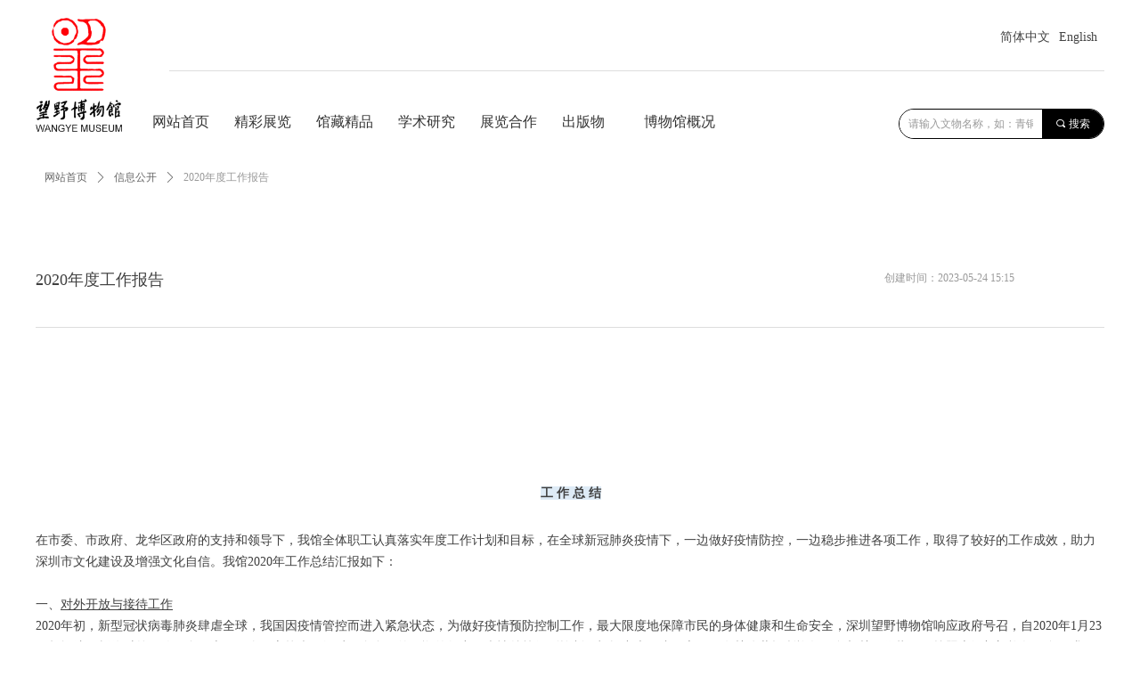

--- FILE ---
content_type: text/html; charset=utf-8
request_url: https://www.wangyemuseum.com/newsinfo/5953213.html
body_size: 23064
content:


<!DOCTYPE html>

<html class="smart-design-mode">
<head>

<meta name="baidu-site-verification" content="jfzcTeO4tl" />
        <meta name="viewport" content="width=device-width" />

    <meta http-equiv="Content-Type" content="text/html; charset=utf-8" />
    <meta name="description" />
    <meta name="keywords" />
    <meta name="renderer" content="webkit" />
    <meta name="applicable-device" content="pc" />
    <meta http-equiv="Cache-Control" content="no-transform" />
    <title>2020年度工作报告-深圳望野博物馆</title>
    <link rel="icon" href="//img.wanwang.xin/sitefiles10149/10149956/wy_ico.png"/><link rel="shortcut icon" href="//img.wanwang.xin/sitefiles10149/10149956/wy_ico.png"/><link rel="bookmark" href="//img.wanwang.xin/sitefiles10149/10149956/wy_ico.png"/>
    <link href="https://img.wanwang.xin/Designer/Content/bottom/pcstyle.css?_version=20250709210035" rel="stylesheet" type="text/css"/>
    <link href="https://img.wanwang.xin/Content/public/css/reset.css?_version=20251020152400" rel="stylesheet" type="text/css"/>
    <link href="https://img.wanwang.xin/static/iconfont/1.0.0/iconfont.css?_version=20250709210039" rel="stylesheet" type="text/css"/>
    <link href="https://img.wanwang.xin/static/iconfont/2.0.0/iconfont.css?_version=20250709210039" rel="stylesheet" type="text/css"/>
    <link href="https://img.wanwang.xin/static/iconfont/designer/iconfont.css?_version=20250709210039" rel="stylesheet" type="text/css"/>
    <link href="https://img.wanwang.xin/static/iconfont/companyinfo/iconfont.css?_version=20250709210039" rel="stylesheet" type="text/css"/>
    <link href="https://img.wanwang.xin/Designer/Content/base/css/pager.css?_version=20250709210034" rel="stylesheet" type="text/css"/>
    <link href="https://img.wanwang.xin/Designer/Content/base/css/hover-effects.css?_version=20250709210034" rel="stylesheet" type="text/css"/>
    <link href="https://img.wanwang.xin/Designer/Content/base/css/antChain.css?_version=20250709210034" rel="stylesheet" type="text/css"/>


    
    <link href="//img.wanwang.xin/pubsf/10149/10149956/css/1133604_Pc_zh-CN.css?preventCdnCacheSeed=0a696a8f90fb4a05a36daf8a99e3fcf1" rel="stylesheet" />
    <script src="https://img.wanwang.xin/Scripts/JQuery/jquery-3.6.3.min.js?_version=20250709210036" type="text/javascript"></script>
    <script src="https://img.wanwang.xin/Designer/Scripts/jquery.lazyload.min.js?_version=20250709210035" type="text/javascript"></script>
    <script src="https://img.wanwang.xin/Designer/Scripts/smart.animation.min.js?_version=20250709210035" type="text/javascript"></script>
    <script src="https://img.wanwang.xin/Designer/Content/Designer-panel/js/kino.razor.min.js?_version=20250709210034" type="text/javascript"></script>
    <script src="https://img.wanwang.xin/Scripts/common.min.js?v=20200318&_version=20251229144725" type="text/javascript"></script>
    <script src="https://img.wanwang.xin/Administration/Scripts/admin.validator.min.js?_version=20250709210033" type="text/javascript"></script>
    <script src="https://img.wanwang.xin/Administration/Content/plugins/cookie/jquery.cookie.js?_version=20250709210032" type="text/javascript"></script>
    <script src="https://img.wanwang.xin/Scripts/utils.js?_version=20251120201831" type="text/javascript"></script>

    <script type='text/javascript' id='SuperSlide' src='https://img.wanwang.xin/Designer/Content/Designer-panel/js/jquery.SuperSlide.2.1.1.js' ></script><script type='text/javascript' id='jqPaginator' src='https://img.wanwang.xin/Scripts/statics/js/jqPaginator.min.js' ></script><script type='text/javascript' id='jssor-all' src='https://img.wanwang.xin/Designer/Scripts/jssor.slider-22.2.16-all.min.js?_version=20250709210035' ></script><script type='text/javascript' id='jqueryzoom' src='https://img.wanwang.xin/Designer/Scripts/jquery.jqueryzoom.js?_version=20250709210035' ></script><script type='text/javascript' id='lz-slider' src='https://img.wanwang.xin/Scripts/statics/js/lz-slider.min.js' ></script><script type='text/javascript' id='lz-preview' src='https://img.wanwang.xin/Scripts/statics/js/lz-preview.min.js' ></script>
    
<script type="text/javascript">
           window.SEED_CONFIG = {
       customerId: ""
            };
        $.ajaxSetup({
            cache: false,
            beforeSend: function (jqXHR, settings) {
                settings.data = settings.data && settings.data.length > 0 ? (settings.data + "&") : "";
                settings.data = settings.data + "__RequestVerificationToken=" + $('input[name="__RequestVerificationToken"]').val();
                return true;
            }
        });
</script>
<script>
var _hmt = _hmt || [];
(function() {
  var hm = document.createElement("script");
  hm.src = "https://hm.baidu.com/hm.js?a95ea8021b4ca5f8459c23c2244433e7";
  var s = document.getElementsByTagName("script")[0]; 
  s.parentNode.insertBefore(hm, s);
})();
</script>


<script>
  window.SEED_CONFIG=window.SEED_CONFIG||{};
  window.SEED_CONFIG.siteId ="WS20250731224724000002";
  window.SEED_CONFIG.env ="prod";
</script>
<script defer="defer" src="https://o.alicdn.com/msea-fe/seed/index.js"></script>

</head>
<body id="smart-body" area="main">
 

    <input type="hidden" id="pageinfo"
           value="1133604"
           data-type="2"
           data-device="Pc"
           data-entityid="5953213" />
    <input id="txtDeviceSwitchEnabled" value="show" type="hidden" />


    


    
<!-- 在 mainContentWrapper 的下一层的三个div上设置了zindex。把页头页尾所在的层级调整高于中间内容，以防止中间内容遮盖页头页尾 -->

<div id="mainContentWrapper" style="background-color: transparent; background-image: none; background-repeat: no-repeat;background-position:0 0; background:-moz-linear-gradient(top, none, none);background:-webkit-gradient(linear, left top, left bottom, from(none), to(none));background:-o-linear-gradient(top, none, none);background:-ms-linear-gradient(top, none, none);background:linear-gradient(top, none, none);;
     position: relative; width: 100%;min-width:1200px;background-size: auto;" bgScroll="none">
    
    <div style="background-color: rgb(255, 255, 255); background-image: none; background-repeat: no-repeat;background-position:0 0; background:-moz-linear-gradient(top, none, none);background:-webkit-gradient(linear, left top, left bottom, from(none), to(none));background:-o-linear-gradient(top, none, none);background:-ms-linear-gradient(top, none, none);background:linear-gradient(top, none, none);;
         position: relative; width: 100%;min-width:1200px;background-size: auto; z-index:auto;" bgScroll="none">
        <div class=" header" cpid="1133606" id="smv_Area0" style="width: 1200px; height: 167px;  position: relative; margin: 0 auto">
            <div id="smv_tem_3_54" ctype="banner"  class="esmartMargin smartAbs " cpid="1133606" cstyle="Style2" ccolor="Item0" areaId="Area0" isContainer="True" pvid="" tareaId="Area0"  re-direction="y" daxis="Y" isdeletable="True" style="height: 60px; width: 100%; left: 0px; top: 108px;z-index:3;"><div class="yibuFrameContent tem_3_54  banner_Style2  " style="overflow:visible;;" ><div class="fullcolumn-inner smAreaC" id="smc_Area0" cid="tem_3_54" style="width:1200px">
    <div id="smv_tem_6_36" ctype="search"  class="esmartMargin smartAbs " cpid="1133606" cstyle="Style2" ccolor="Item0" areaId="Area0" isContainer="False" pvid="tem_3_54" tareaId="Area0"  re-direction="all" daxis="All" isdeletable="True" style="height: 34px; width: 231px; left: 969px; top: 14px;z-index:10;"><div class="yibuFrameContent tem_6_36  search_Style2  " style="overflow:visible;;" >
<!-- w-search -->
<div class="w-search" id="search_tem_6_36">
    <div class="w-search-main">
        <a href="javascript:void(0);" class="w-search-btn">
            <i class="w-search-btn-icon mw-iconfont ">&#xb060;</i>
            <span class="w-search-btn-txt  ">搜索</span>
        </a>

        <div class="w-search-inner w-placeholder ">
            <input type="text" placeholder="请输入文物名称，如：青铜" class="w-search-input">
        </div>
    </div>
    <ul class="w-searchkey">
            <li class="w-searchkey-item"><a href="javascript:void(0);" displayorder="1" data-type="product" name="产品"></a></li>
    </ul>
    <input type="hidden" id="hid_tem_6_36" value="product">
</div>

<script type="text/javascript">
    (function () {
        var width = 231;
        var height = 34;
        var topborder = parseInt($("#search_tem_6_36 .w-search-main").css("border-top-width"));
        var bottomborder = parseInt($("#search_tem_6_36 .w-search-main").css("border-bottom-width"));
        var realHeight = parseInt(height) - topborder - bottomborder;
        $('#search_tem_6_36').css({
            width:  width,
            height: realHeight
        });
        $('#search_tem_6_36 .w-search-main').css({
            height: realHeight,
            lineHeight: realHeight + 'px',
        });
        $('#search_tem_6_36 .w-search-btn').css({
            height: realHeight,
            lineHeight: realHeight + 'px',
        });
        $('#search_tem_6_36 .w-search-inner').css({
            height: realHeight,
            lineHeight: realHeight + 'px',
        });
        $('#search_tem_6_36 .w-searchkey .w-searchkey-item').css({
            height: realHeight,
            lineHeight: realHeight + 'px',
        });

        var $inputBox = $('#search_tem_6_36 .w-search-inner');
        var $input = $inputBox.find('input');
        var inputHeight = $inputBox.height();
        var fontHeight = +$input.css('fontSize').replace('px', '') + 6;

        $input.css({
            height: fontHeight,
            lineHeight: fontHeight + 'px',
            marginTop: (inputHeight - fontHeight) / 2
        });

        JPlaceHolder(searchPlaceHolder_tem_6_36);
        function searchPlaceHolder_tem_6_36() {
            var placeHeight_tem_6_36 = $("#smv_tem_6_36 .w-search-inner.w-placeholder .w-search-input").height();
             $("#smv_tem_6_36 .w-search-inner.w-placeholder .placeholder-text .placeholder-text-in").css("lineHeight", placeHeight_tem_6_36 + "px");
        }
        var zIndex = $("#smv_tem_6_36").css("z-index");
        $('#search_tem_6_36').find('.w-search-input').off('input').on('input', function () {
            var val = $(this).val();
            if (val) {
                val = val.replace(/</g, "&lt;").replace(/>/g, "&gt;");
                $('#search_tem_6_36').find('.w-searchkey-item a').each(function (index) {
                    var name = $(this).attr("name");
                    var text = '在' + name + '中搜索"' + val + '"';
                    $(this).html(text);
                });
                $('#search_tem_6_36').find('.w-searchkey').slideDown(100);
                $("#smv_tem_6_36").css("z-index", 10001);
            } else {
                $('#search_tem_6_36').find('.w-searchkey').slideUp(0);
                $("#smv_tem_6_36").css("z-index", zIndex);
            }
            

        });
        if ("Publish" != "Design") {
            $('#search_tem_6_36 .w-searchkey-item a').off('click').on('click', function () {
                var type = $(this).attr('data-type');
                $('#hid_tem_6_36').val(type);
                var keyword = $("#search_tem_6_36 .w-search-input").val();
                if (keyword.replace(/(^\s*)|(\s*$)/g, "") == "") {
                    alert("搜索关键词不能为空")
                    return;
                }
                if (type == "news") {
                    window.location.href = "/NewsInfoSearch?searchKey=" + encodeURIComponent(keyword);
                }
                else {
                    window.location.href = "/ProductInfoSearch?searchKey=" + encodeURIComponent(keyword);
                }
            });
            $('#search_tem_6_36 .w-search-btn').off('click').on('click', function () {
                var type = $('#hid_tem_6_36').val();
                var keyword = $("#search_tem_6_36 .w-search-input").val();
                if (keyword.replace(/(^\s*)|(\s*$)/g, "") == "") {
                    alert("搜索关键词不能为空")
                    return;
                }
                if (type == "news") {
                    window.location.href = "/NewsInfoSearch?searchKey=" + encodeURIComponent(keyword);
                }
                else {
                    window.location.href = "/ProductInfoSearch?searchKey=" + encodeURIComponent(keyword);
                }
            });
            $("#search_tem_6_36 .w-search-input").keydown(function (e) {
                if (e.keyCode == 13) {
                    $('#search_tem_6_36 .w-search-btn').click();
                }
            })
        }
    })(jQuery);
</script></div></div><div id="smv_tem_9_4" ctype="tab"  class="esmartMargin smartAbs " cpid="1133606" cstyle="Style6" ccolor="Item0" areaId="Area0" isContainer="True" pvid="tem_3_54" tareaId="Area0"  re-direction="all" daxis="All" isdeletable="True" style="height: 410px; width: 1199px; left: 1px; top: 2px;z-index:8;"><div class="yibuFrameContent tem_9_4  tab_Style6  " style="overflow:visible;;" >
<div class="w-label" id="tab_tem_9_4">
    <ul class="w-label-tips">
        <li class="w-label-tips-line"><span></span></li>
            <li class="w-label-tips-item " style="" data-area="tabArea0">
                <a class="f-ellipsis" href="/wzsy" target="_self" style="line-height: 53px">网站首页</a>
                <span class="mask" style=""></span>
            </li>
            <li class="w-label-tips-line"><span></span></li>
            <li class="w-label-tips-item " style="" data-area="tabArea1">
                <a class="f-ellipsis" href="/jczl" target="_blank" style="line-height: 53px">精彩展览</a>
                <span class="mask" style=""></span>
            </li>
            <li class="w-label-tips-line"><span></span></li>
            <li class="w-label-tips-item " style="" data-area="tabArea2">
                <a class="f-ellipsis" href="/ProductInfoCategory?categoryId=234653&amp;PageInfoId=0" target="_self" style="line-height: 53px">馆藏精品</a>
                <span class="mask" style=""></span>
            </li>
            <li class="w-label-tips-line"><span></span></li>
            <li class="w-label-tips-item " style="" data-area="tabArea1557129732626">
                <a class="f-ellipsis" href="/xsjz" target="_self" style="line-height: 53px">学术研究</a>
                <span class="mask" style=""></span>
            </li>
            <li class="w-label-tips-line"><span></span></li>
            <li class="w-label-tips-item " style="" data-area="tabArea1562747802532">
                <a class="f-ellipsis" href="" target="_blank" style="line-height: 53px">展览合作</a>
                <span class="mask" style=""></span>
            </li>
            <li class="w-label-tips-line"><span></span></li>
            <li class="w-label-tips-item " style="" data-area="tabArea1557129752288">
                <a class="f-ellipsis" href="/cbw" target="_self" style="line-height: 53px">出版物</a>
                <span class="mask" style=""></span>
            </li>
            <li class="w-label-tips-line"><span></span></li>
            <li class="w-label-tips-item " style="" data-area="tabArea1557129765146">
                <a class="f-ellipsis" href="/lxwm" target="_self" style="line-height: 53px">博物馆概况</a>
                <span class="mask" style=""></span>
            </li>
            <li class="w-label-tips-line"><span></span></li>
    </ul>
    <ul class="w-label-content">

            <li class="w-label-content-item " data-area="tabArea0">
                <div class="smAreaC" id="smc_tabArea0" cid="tem_9_4" style="height: 59px;">
                                    </div>
            </li>
            <li class="w-label-content-item " data-area="tabArea1">
                <div class="smAreaC" id="smc_tabArea1" cid="tem_9_4" style="height: 349px;">
                    <div id="smv_tem_146_29" ctype="listnews"  class="esmartMargin smartAbs " cpid="1133606" cstyle="Style4" ccolor="Item0" areaId="tabArea1" isContainer="False" pvid="tem_9_4" tareaId="Area0"  re-direction="all" daxis="All" isdeletable="True" style="height: 176px; width: 304px; left: 31px; top: 72px;z-index:14;"><div class="yibuFrameContent tem_146_29  listnews_Style4  " style="overflow:visible;;" >    <div class="w-list xn-resize">
        <ul class="w-article-list w-list-ul " id="ulList_tem_146_29"
            data-title-autolines="2"
            data-desc-autolines="2">
                <li class="w-list-item f-clearfix  " onclick="updateList(event)" data-list-title="“龙门遗粹——山西河津窑考古成果展”开展" data-list-picurl="//img.wanwang.xin/contents/sitefiles2029/10149956/images/22667546.jpg" data-list-id="1427396" data-control-id="smv_tem_146_29">
                    <div class="w-list-pic">
                        <a href="/newsinfo/1427396.html" target="_self" class="w-list-piclink">
                            <img loading="lazy" class="w-listpic-in" src="//img.wanwang.xin/contents/sitefiles2029/10149956/images/22667546.jpg" />
                        </a>
                    </div>
                    <div class="w-list-r">
                        <div class="w-list-r-in">
                            <h3 class="w-list-title">
                                <a href="/newsinfo/1427396.html" target="_self" class="w-list-titlelink">“龙门遗粹——山西河津窑考古成果展”开展</a>
                            </h3>
                            <p class="w-list-desc w-hide">这些造型精美，纹饰丰富的河津窑瓷器，是宋金时期中华民族丰富的、优秀的文化内涵的表现。</p>
                            <div class="w-list-bottom clearfix ">
                                <span class="w-list-viewnum w-hide"><i class="w-list-viewicon mw-iconfont">&#xb136;</i><span class="AR" data-dt="nvc" data-v="1427396">777</span></span>
                                <span class="w-list-date ">2021-04-22</span>
                            </div>
                        </div>
                    </div>
                </li>
                <li class="w-list-item f-clearfix  " onclick="updateList(event)" data-list-title="《&#160;煌煌&#183;巨唐——七至九世纪的唐代物质与器用》展" data-list-picurl="//img.wanwang.xin/contents/sitefiles2029/10149956/images/12179661.jpg" data-list-id="1999586" data-control-id="smv_tem_146_29">
                    <div class="w-list-pic">
                        <a href="/newsinfo/1999586.html" target="_self" class="w-list-piclink">
                            <img loading="lazy" class="w-listpic-in" src="//img.wanwang.xin/contents/sitefiles2029/10149956/images/12179661.jpg" />
                        </a>
                    </div>
                    <div class="w-list-r">
                        <div class="w-list-r-in">
                            <h3 class="w-list-title">
                                <a href="/newsinfo/1999586.html" target="_self" class="w-list-titlelink">《&#160;煌煌&#183;巨唐——七至九世纪的唐代物质与器用》展</a>
                            </h3>
                            <p class="w-list-desc w-hide">2018年11月8日上午10时，《 煌煌·巨唐——七至九世纪的唐代物质与器用》在深圳博物馆（历史民俗馆）顺利开幕。此次展览由深圳市文体旅游局主办，中共深圳市龙华区委宣传部（文化体育局）协办，深圳博物馆、深圳望野博物馆承办、中国工商银行深圳市分行特别支持。展览时间：2018年11月8日—2019年4月7日。</p>
                            <div class="w-list-bottom clearfix ">
                                <span class="w-list-viewnum w-hide"><i class="w-list-viewicon mw-iconfont">&#xb136;</i><span class="AR" data-dt="nvc" data-v="1999586">502</span></span>
                                <span class="w-list-date ">2019-12-20</span>
                            </div>
                        </div>
                    </div>
                </li>
        </ul>
    </div>
    <script>
        var callback_tem_146_29 = function() {
            var sv = $("#smv_tem_146_29");
            var titlelines = parseInt(sv.find(".w-list-ul").attr("data-title-autolines"));
            var desclines = parseInt(sv.find(".w-list-ul").attr("data-desc-autolines"));
            var desc_line_height =sv.find(".w-list-desc").css("line-height");
            sv.find(".w-list-desc").css("max-height", parseInt(desc_line_height) * desclines);

            var titleItem = sv.find(".w-list-titlelink");
            var title_height = titleItem.css("height");
            sv.find(".w-list-item.w-list-nopic").css("min-height", parseInt(title_height));

            var title_line_height = titleItem.css("line-height");
            titleItem.css("max-height", parseInt(title_line_height) * titlelines);
            sv.find("img").cutFill();
        }
        callback_tem_146_29();

    </script>
</div></div><div id="smv_tem_34_51" ctype="text"  class="esmartMargin smartAbs " cpid="1133606" cstyle="Style1" ccolor="Item2" areaId="tabArea1" isContainer="False" pvid="tem_9_4" tareaId="Area0"  re-direction="all" daxis="All" isdeletable="True" style="height: 26px; width: 100px; left: 29px; top: 20px;z-index:5;"><div class="yibuFrameContent tem_34_51  text_Style1  " style="overflow:hidden;;" ><div id='txt_tem_34_51' style="height: 100%;">
    <div class="editableContent" id="txtc_tem_34_51" style="height: 100%; word-wrap:break-word;">
        <p><span style="line-height:2"><strong><span style="font-size:14px"><span style="font-family:Tahoma,Geneva,sans-serif">精彩巡展</span></span></strong></span></p>

    </div>
</div>

<script>
    var tables = $(' #smv_tem_34_51').find('table')
    for (var i = 0; i < tables.length; i++) {
        var tab = tables[i]
        var borderWidth = $(tab).attr('border')
        if (borderWidth <= 0 || !borderWidth) {
            console.log(tab)
            $(tab).addClass('hidden-border')
            $(tab).children("tbody").children("tr").children("td").addClass('hidden-border')
            $(tab).children("tbody").children("tr").children("th").addClass('hidden-border')
            $(tab).children("thead").children("tr").children("td").addClass('hidden-border')
            $(tab).children("thead").children("tr").children("th").addClass('hidden-border')
            $(tab).children("tfoot").children("tr").children("td").addClass('hidden-border')
            $(tab).children("tfoot").children("tr").children("th").addClass('hidden-border')
        }
    }
</script></div></div><div id="smv_tem_35_27" ctype="area"  class="esmartMargin smartAbs " cpid="1133606" cstyle="Style1" ccolor="Item1" areaId="tabArea1" isContainer="True" pvid="tem_9_4" tareaId="Area0"  re-direction="all" daxis="All" isdeletable="True" style="height: 72px; width: 285px; left: 28px; top: 159px;z-index:4;"><div class="yibuFrameContent tem_35_27  area_Style1  " style="overflow:visible;;" ><div class="w-container" data-effect-name="enterTop">
    <div class="smAreaC" id="smc_Area0" cid="tem_35_27">
            </div>
</div></div></div><div id="smv_tem_147_4" ctype="listnews"  class="esmartMargin smartAbs " cpid="1133606" cstyle="Style4" ccolor="Item0" areaId="tabArea1" isContainer="False" pvid="tem_9_4" tareaId="Area0"  re-direction="all" daxis="All" isdeletable="True" style="height: 176px; width: 304px; left: 398px; top: 71px;z-index:14;"><div class="yibuFrameContent tem_147_4  listnews_Style4  " style="overflow:visible;;" >    <div class="w-list xn-resize">
        <ul class="w-article-list w-list-ul " id="ulList_tem_147_4"
            data-title-autolines="2"
            data-desc-autolines="2">
                <li class="w-list-item f-clearfix  " onclick="updateList(event)" data-list-title="《长安春——走进“一带一路”中的大唐盛世》展" data-list-picurl="//img.wanwang.xin/contents/sitefiles2029/10149956/images/12172586.jpg" data-list-id="1999729" data-control-id="smv_tem_147_4">
                    <div class="w-list-pic">
                        <a href="/newsinfo/1999729.html" target="_self" class="w-list-piclink">
                            <img loading="lazy" class="w-listpic-in" src="//img.wanwang.xin/contents/sitefiles2029/10149956/images/12172586.jpg" />
                        </a>
                    </div>
                    <div class="w-list-r">
                        <div class="w-list-r-in">
                            <h3 class="w-list-title">
                                <a href="/newsinfo/1999729.html" target="_self" class="w-list-titlelink">《长安春——走进“一带一路”中的大唐盛世》展</a>
                            </h3>
                            <p class="w-list-desc w-hide">2018年春季仲暮之交，《长安春——走进“一带一路”中的大唐盛世》展览在钱塘江畔的杭州南宋官窑博物馆拉开序幕。来自深圳望野博物馆馆藏的128件（套）唐代精美器物，来到南宋古都向我们述说大唐盛世的辉煌和荣耀。</p>
                            <div class="w-list-bottom clearfix ">
                                <span class="w-list-viewnum w-hide"><i class="w-list-viewicon mw-iconfont">&#xb136;</i><span class="AR" data-dt="nvc" data-v="1999729">690</span></span>
                                <span class="w-list-date ">2019-09-20</span>
                            </div>
                        </div>
                    </div>
                </li>
        </ul>
    </div>
    <script>
        var callback_tem_147_4 = function() {
            var sv = $("#smv_tem_147_4");
            var titlelines = parseInt(sv.find(".w-list-ul").attr("data-title-autolines"));
            var desclines = parseInt(sv.find(".w-list-ul").attr("data-desc-autolines"));
            var desc_line_height =sv.find(".w-list-desc").css("line-height");
            sv.find(".w-list-desc").css("max-height", parseInt(desc_line_height) * desclines);

            var titleItem = sv.find(".w-list-titlelink");
            var title_height = titleItem.css("height");
            sv.find(".w-list-item.w-list-nopic").css("min-height", parseInt(title_height));

            var title_line_height = titleItem.css("line-height");
            titleItem.css("max-height", parseInt(title_line_height) * titlelines);
            sv.find("img").cutFill();
        }
        callback_tem_147_4();

    </script>
</div></div><div id="smv_tem_44_39" ctype="area"  class="esmartMargin smartAbs " cpid="1133606" cstyle="Style1" ccolor="Item1" areaId="tabArea1" isContainer="True" pvid="tem_9_4" tareaId="Area0"  re-direction="all" daxis="All" isdeletable="True" style="height: 72px; width: 285px; left: 329px; top: 159px;z-index:4;"><div class="yibuFrameContent tem_44_39  area_Style1  " style="overflow:visible;;" ><div class="w-container" data-effect-name="enterTop">
    <div class="smAreaC" id="smc_Area0" cid="tem_44_39">
            </div>
</div></div></div><div id="smv_tem_47_28" ctype="text"  class="esmartMargin smartAbs " cpid="1133606" cstyle="Style1" ccolor="Item2" areaId="tabArea1" isContainer="False" pvid="tem_9_4" tareaId="Area0"  re-direction="all" daxis="All" isdeletable="True" style="height: 26px; width: 130px; left: 830px; top: 23px;z-index:5;"><div class="yibuFrameContent tem_47_28  text_Style1  " style="overflow:hidden;;" ><div id='txt_tem_47_28' style="height: 100%;">
    <div class="editableContent" id="txtc_tem_47_28" style="height: 100%; word-wrap:break-word;">
        <p><span style="line-height:2"><strong><span style="font-size:14px"><span style="font-family:Tahoma,Geneva,sans-serif">正在热展/常设展览</span></span></strong></span></p>

    </div>
</div>

<script>
    var tables = $(' #smv_tem_47_28').find('table')
    for (var i = 0; i < tables.length; i++) {
        var tab = tables[i]
        var borderWidth = $(tab).attr('border')
        if (borderWidth <= 0 || !borderWidth) {
            console.log(tab)
            $(tab).addClass('hidden-border')
            $(tab).children("tbody").children("tr").children("td").addClass('hidden-border')
            $(tab).children("tbody").children("tr").children("th").addClass('hidden-border')
            $(tab).children("thead").children("tr").children("td").addClass('hidden-border')
            $(tab).children("thead").children("tr").children("th").addClass('hidden-border')
            $(tab).children("tfoot").children("tr").children("td").addClass('hidden-border')
            $(tab).children("tfoot").children("tr").children("th").addClass('hidden-border')
        }
    }
</script></div></div><div id="smv_tem_48_57" ctype="line"  class="esmartMargin smartAbs " cpid="1133606" cstyle="Style1" ccolor="Item3" areaId="tabArea1" isContainer="False" pvid="tem_9_4" tareaId="Area0"  re-direction="x" daxis="All" isdeletable="True" style="height: 20px; width: 24px; left: 29px; top: 37px;z-index:6;"><div class="yibuFrameContent tem_48_57  line_Style1  " style="overflow:visible;;" ><!-- w-line -->
<div style="position:relative; height:100%">
    <div class="w-line" style="position:absolute;top:50%;" linetype="horizontal"></div>
</div>
</div></div><div id="smv_tem_49_29" ctype="line"  class="esmartMargin smartAbs " cpid="1133606" cstyle="Style1" ccolor="Item3" areaId="tabArea1" isContainer="False" pvid="tem_9_4" tareaId="Area0"  re-direction="x" daxis="All" isdeletable="True" style="height: 20px; width: 25px; left: 830px; top: 40px;z-index:6;"><div class="yibuFrameContent tem_49_29  line_Style1  " style="overflow:visible;;" ><!-- w-line -->
<div style="position:relative; height:100%">
    <div class="w-line" style="position:absolute;top:50%;" linetype="horizontal"></div>
</div>
</div></div><div id="smv_tem_148_26" ctype="listnews"  class="esmartMargin smartAbs " cpid="1133606" cstyle="Style6" ccolor="Item0" areaId="tabArea1" isContainer="False" pvid="tem_9_4" tareaId="Area0"  re-direction="all" daxis="All" isdeletable="True" style="height: 205px; width: 315px; left: 830px; top: 70px;z-index:14;"><div class="yibuFrameContent tem_148_26  listnews_Style6  " style="overflow:visible;;" >    <div class="w-list xn-resize">
        <ul class="w-article-list w-list-ul f-clearfix" id="ulList_tem_148_26"
            data-title-autolines="1"
            data-desc-autolines="1">
                <li class="w-list-item" onclick="updateList(event)" data-list-title="《器行天下—唐代昭义军镇的窑业》" data-list-picurl="//img.wanwang.xin/contents/sitefiles2029/10149956/images/23230099.jpg" data-list-id="1524732" data-control-id="smv_tem_148_26">
                    <a href="/newsinfo/1524732.html" target="_self" class="w-list-link">
                        <div class="w-list-pic">
                            <img loading="lazy" class="w-listpic-in" src="//img.wanwang.xin/contents/sitefiles2029/10149956/images/23230099.jpg" />
                        </div>
                        <p class="w-list-title">《器行天下—唐代昭义军镇的窑业》</p>
                        <p class="w-list-info ">展览作为唐代藩镇窑业研究的探索，共展出110余件/组，淡绿釉、绿釉、黄釉、白瓷等品种的昭义军镇窑器。</p>
                        <p class="w-list-date ">2021-05-28</p>
                    </a>
                </li>
        </ul>
    </div>
    <script>
        var callback_tem_148_26 = function () {
            var sv = $("#smv_tem_148_26");
            var titlelines = parseInt(sv.find(".w-list-ul").attr("data-title-autolines"));
            var desclines = parseInt(sv.find(".w-list-ul").attr("data-desc-autolines"));

            var titleItem = sv.find(".w-list-title");
            var title_line_height = titleItem.css("line-height");
            titleItem.css("height", parseInt(title_line_height) * titlelines);

            var desc_line_height = sv.find(".w-list-info").css("line-height");
            sv.find(".w-list-info").css("height", parseInt(desc_line_height) * desclines);

            sv.find("img").cutFill();
        }
        callback_tem_148_26();
    </script>
</div></div><div id="smv_tem_51_32" ctype="area"  class="esmartMargin smartAbs " cpid="1133606" cstyle="Style1" ccolor="Item1" areaId="tabArea1" isContainer="True" pvid="tem_9_4" tareaId="Area0"  re-direction="all" daxis="All" isdeletable="True" style="height: 72px; width: 285px; left: 29px; top: 249px;z-index:4;"><div class="yibuFrameContent tem_51_32  area_Style1  " style="overflow:visible;;" ><div class="w-container" data-effect-name="enterTop">
    <div class="smAreaC" id="smc_Area0" cid="tem_51_32">
            </div>
</div></div></div><div id="smv_tem_55_37" ctype="area"  class="esmartMargin smartAbs " cpid="1133606" cstyle="Style1" ccolor="Item1" areaId="tabArea1" isContainer="True" pvid="tem_9_4" tareaId="Area0"  re-direction="all" daxis="All" isdeletable="True" style="height: 72px; width: 285px; left: 329px; top: 249px;z-index:4;"><div class="yibuFrameContent tem_55_37  area_Style1  " style="overflow:visible;;" ><div class="w-container" data-effect-name="enterTop">
    <div class="smAreaC" id="smc_Area0" cid="tem_55_37">
            </div>
</div></div></div>                </div>
            </li>
            <li class="w-label-content-item " data-area="tabArea2">
                <div class="smAreaC" id="smc_tabArea2" cid="tem_9_4" style="height: 286px;">
                    <div id="smv_tem_20_0" ctype="altas"  class="esmartMargin smartAbs " cpid="1133606" cstyle="Style1" ccolor="Item0" areaId="tabArea2" isContainer="False" pvid="tem_9_4" tareaId="Area0"  re-direction="all" daxis="All" isdeletable="True" style="height: 181px; width: 643px; left: 19px; top: 60px;z-index:7;"><div class="yibuFrameContent tem_20_0  altas_Style1  " style="overflow:visible;;" ><div class="w-imglist-collections xn-resize">

    <div id="tem_20_0_collections" class="w-imglist-list">


        <ul class="w-imglist-ul" id="ulList_tem_20_0">
                <li class="w-imglist-item">
                    <div class="w-imglist-in">
                        <a href="/ProductInfoCategory?categoryId=234653" target="_self" class="w-imglist-img">
                            <img loading="lazy" class=" CutFill" src="//img.wanwang.xin/contents/sitefiles2029/10149956/images/7182653.jpg" alt="" title="玉石" />
                        </a>

                            <div class="w-imglist-title-bg"></div>
                            <a href="" class="w-imglist-title">玉石</a>
                    </div>
                </li>
                <li class="w-imglist-item">
                    <div class="w-imglist-in">
                        <a href="/ProductInfoCategory?categoryId=236895" target="_self" class="w-imglist-img">
                            <img loading="lazy" class=" CutFill" src="//img.wanwang.xin/contents/sitefiles2029/10149956/images/7470825.png" alt="陶瓷" title="陶瓷" />
                        </a>

                            <div class="w-imglist-title-bg"></div>
                            <a href="" class="w-imglist-title">陶瓷</a>
                    </div>
                </li>
                <li class="w-imglist-item">
                    <div class="w-imglist-in">
                        <a href="/ProductInfoCategory?categoryId=237395" target="_self" class="w-imglist-img">
                            <img loading="lazy" class=" CutFill" src="//img.wanwang.xin/contents/sitefiles2029/10149956/images/7470475.png" alt="青铜" title="青铜" />
                        </a>

                            <div class="w-imglist-title-bg"></div>
                            <a href="" class="w-imglist-title">青铜</a>
                    </div>
                </li>
                <li class="w-imglist-item">
                    <div class="w-imglist-in">
                        <a href="/ProductInfoCategory?categoryId=237395" target="_self" class="w-imglist-img">
                            <img loading="lazy" class=" CutFill" src="//img.wanwang.xin/contents/sitefiles2029/10149956/images/10121362.png" alt="杂项" title="杂项" />
                        </a>

                            <div class="w-imglist-title-bg"></div>
                            <a href="" class="w-imglist-title">杂项</a>
                    </div>
                </li>
            <div style="clear:both;"></div>
        </ul>
    </div>
</div>
<!--//End w-imglist-collections-->
<script type="text/javascript">
    var tem_20_0_navIndex = $('#smv_tem_20_0').css("z-index");
    //图片横向竖向居中显示
    function  tem_20_0_imgZoomInit() {
        $('#tem_20_0_collections .w-imglist-item').append(function () {
            ht = $(this).find('.w-imglist-in').html();
            return "<div class='w-imglist-bigimg' style='z-index: 78'>" + ht + "</div>";
        });
        $("#tem_20_0_collections .w-imglist-item .w-imglist-in img").cutFill("150", "190");
        $("#tem_20_0_collections .w-imglist-item .w-imglist-bigimg img").cutFill("210", "266");
    }

    function  tem_20_0_InitImg() {
        tem_20_0_imgZoomInit();
        if ("off" == "on") {
            $('#tem_20_0_collections .w-imglist-item').hover(function () {
                $('#smv_tem_20_0').css("z-Index", "9999999");
                var img = $(this).find(".w-imglist-bigimg img");
                var realWidth;//原始宽度
                var realHeight;//原始高度
                var height = parseInt(190);
                var IntHeight = height;
                $(this).addClass('on');
                realWidth = img.width();
                realHeight = img.height();
                img.css("marginLeft", (-realWidth / 2) + "px").css("marginTop", (-realHeight / 2) + "px");
                if (realWidth < IntHeight) {
                    $(this).find('.w-imglist-in').css('left', '0')
                } else {
                    $(this).find('.w-imglist-in').css('left', -realWidth / 4)
                };
            }, function () {
                var img = $(this).find(".w-imglist-in img");
                $(this).animate({
                    height: 190 + "px"
                },
                100).removeClass('on');
                $('#smv_tem_20_0').css("z-Index", tem_20_0_navIndex);
                $(this).find('.w-imglist-in').css('left', '0')
            });
        }
    }
    function callback_tem_20_0() {
        tem_20_0_InitImg();
    }
    $(function () {
        if ("Publish" != "Design") { $(".w-imglist-collections").parent().removeClass("overflow_hidden"); }
        tem_20_0_InitImg();
    });
</script></div></div><div id="smv_tem_137_4" ctype="text"  class="esmartMargin smartAbs " cpid="1133606" cstyle="Style1" ccolor="Item2" areaId="tabArea2" isContainer="False" pvid="tem_9_4" tareaId="Area0"  re-direction="all" daxis="All" isdeletable="True" style="height: 26px; width: 100px; left: 29px; top: 20px;z-index:5;"><div class="yibuFrameContent tem_137_4  text_Style1  " style="overflow:hidden;;" ><div id='txt_tem_137_4' style="height: 100%;">
    <div class="editableContent" id="txtc_tem_137_4" style="height: 100%; word-wrap:break-word;">
        <p><span style="line-height:2"><strong><span style="font-size:14px"><span style="font-family:Tahoma,Geneva,sans-serif">馆藏精品</span></span></strong></span></p>

    </div>
</div>

<script>
    var tables = $(' #smv_tem_137_4').find('table')
    for (var i = 0; i < tables.length; i++) {
        var tab = tables[i]
        var borderWidth = $(tab).attr('border')
        if (borderWidth <= 0 || !borderWidth) {
            console.log(tab)
            $(tab).addClass('hidden-border')
            $(tab).children("tbody").children("tr").children("td").addClass('hidden-border')
            $(tab).children("tbody").children("tr").children("th").addClass('hidden-border')
            $(tab).children("thead").children("tr").children("td").addClass('hidden-border')
            $(tab).children("thead").children("tr").children("th").addClass('hidden-border')
            $(tab).children("tfoot").children("tr").children("td").addClass('hidden-border')
            $(tab).children("tfoot").children("tr").children("th").addClass('hidden-border')
        }
    }
</script></div></div><div id="smv_tem_136_4" ctype="line"  class="esmartMargin smartAbs " cpid="1133606" cstyle="Style1" ccolor="Item3" areaId="tabArea2" isContainer="False" pvid="tem_9_4" tareaId="Area0"  re-direction="x" daxis="All" isdeletable="True" style="height: 20px; width: 23px; left: 29px; top: 37px;z-index:6;"><div class="yibuFrameContent tem_136_4  line_Style1  " style="overflow:visible;;" ><!-- w-line -->
<div style="position:relative; height:100%">
    <div class="w-line" style="position:absolute;top:50%;" linetype="horizontal"></div>
</div>
</div></div>                </div>
            </li>
            <li class="w-label-content-item " data-area="tabArea1557129732626">
                <div class="smAreaC" id="smc_tabArea1557129732626" cid="tem_9_4" style="height: 349px;">
                    <div id="smv_tem_64_29" ctype="text"  class="esmartMargin smartAbs " cpid="1133606" cstyle="Style1" ccolor="Item2" areaId="tabArea1557129732626" isContainer="False" pvid="tem_9_4" tareaId="Area0"  re-direction="all" daxis="All" isdeletable="True" style="height: 26px; width: 100px; left: 28px; top: 20px;z-index:5;"><div class="yibuFrameContent tem_64_29  text_Style1  " style="overflow:hidden;;" ><div id='txt_tem_64_29' style="height: 100%;">
    <div class="editableContent" id="txtc_tem_64_29" style="height: 100%; word-wrap:break-word;">
        <p><span style="line-height:2"><strong><span style="font-size:14px"><span style="font-family:Tahoma,Geneva,sans-serif">学术讲座</span></span></strong></span></p>

    </div>
</div>

<script>
    var tables = $(' #smv_tem_64_29').find('table')
    for (var i = 0; i < tables.length; i++) {
        var tab = tables[i]
        var borderWidth = $(tab).attr('border')
        if (borderWidth <= 0 || !borderWidth) {
            console.log(tab)
            $(tab).addClass('hidden-border')
            $(tab).children("tbody").children("tr").children("td").addClass('hidden-border')
            $(tab).children("tbody").children("tr").children("th").addClass('hidden-border')
            $(tab).children("thead").children("tr").children("td").addClass('hidden-border')
            $(tab).children("thead").children("tr").children("th").addClass('hidden-border')
            $(tab).children("tfoot").children("tr").children("td").addClass('hidden-border')
            $(tab).children("tfoot").children("tr").children("th").addClass('hidden-border')
        }
    }
</script></div></div><div id="smv_tem_65_29" ctype="line"  class="esmartMargin smartAbs " cpid="1133606" cstyle="Style1" ccolor="Item3" areaId="tabArea1557129732626" isContainer="False" pvid="tem_9_4" tareaId="Area0"  re-direction="x" daxis="All" isdeletable="True" style="height: 20px; width: 25px; left: 28px; top: 37px;z-index:6;"><div class="yibuFrameContent tem_65_29  line_Style1  " style="overflow:visible;;" ><!-- w-line -->
<div style="position:relative; height:100%">
    <div class="w-line" style="position:absolute;top:50%;" linetype="horizontal"></div>
</div>
</div></div><div id="smv_tem_67_0" ctype="line"  class="esmartMargin smartAbs " cpid="1133606" cstyle="Style1" ccolor="Item3" areaId="tabArea1557129732626" isContainer="False" pvid="tem_9_4" tareaId="Area0"  re-direction="x" daxis="All" isdeletable="True" style="height: 20px; width: 25px; left: 542px; top: 37px;z-index:6;"><div class="yibuFrameContent tem_67_0  line_Style1  " style="overflow:visible;;" ><!-- w-line -->
<div style="position:relative; height:100%">
    <div class="w-line" style="position:absolute;top:50%;" linetype="horizontal"></div>
</div>
</div></div><div id="smv_tem_68_0" ctype="text"  class="esmartMargin smartAbs " cpid="1133606" cstyle="Style1" ccolor="Item2" areaId="tabArea1557129732626" isContainer="False" pvid="tem_9_4" tareaId="Area0"  re-direction="all" daxis="All" isdeletable="True" style="height: 26px; width: 100px; left: 542px; top: 20px;z-index:5;"><div class="yibuFrameContent tem_68_0  text_Style1  " style="overflow:hidden;;" ><div id='txt_tem_68_0' style="height: 100%;">
    <div class="editableContent" id="txtc_tem_68_0" style="height: 100%; word-wrap:break-word;">
        <p><span style="line-height:2"><strong><span style="font-size:14px"><span style="font-family:Tahoma,Geneva,sans-serif">研究成果</span></span></strong></span></p>

    </div>
</div>

<script>
    var tables = $(' #smv_tem_68_0').find('table')
    for (var i = 0; i < tables.length; i++) {
        var tab = tables[i]
        var borderWidth = $(tab).attr('border')
        if (borderWidth <= 0 || !borderWidth) {
            console.log(tab)
            $(tab).addClass('hidden-border')
            $(tab).children("tbody").children("tr").children("td").addClass('hidden-border')
            $(tab).children("tbody").children("tr").children("th").addClass('hidden-border')
            $(tab).children("thead").children("tr").children("td").addClass('hidden-border')
            $(tab).children("thead").children("tr").children("th").addClass('hidden-border')
            $(tab).children("tfoot").children("tr").children("td").addClass('hidden-border')
            $(tab).children("tfoot").children("tr").children("th").addClass('hidden-border')
        }
    }
</script></div></div><div id="smv_tem_69_10" ctype="line"  class="esmartMargin smartAbs " cpid="1133606" cstyle="Style1" ccolor="Item3" areaId="tabArea1557129732626" isContainer="False" pvid="tem_9_4" tareaId="Area0"  re-direction="x" daxis="All" isdeletable="True" style="height: 20px; width: 25px; left: 928px; top: 37px;z-index:6;"><div class="yibuFrameContent tem_69_10  line_Style1  " style="overflow:visible;;" ><!-- w-line -->
<div style="position:relative; height:100%">
    <div class="w-line" style="position:absolute;top:50%;" linetype="horizontal"></div>
</div>
</div></div><div id="smv_tem_70_10" ctype="text"  class="esmartMargin smartAbs " cpid="1133606" cstyle="Style1" ccolor="Item2" areaId="tabArea1557129732626" isContainer="False" pvid="tem_9_4" tareaId="Area0"  re-direction="all" daxis="All" isdeletable="True" style="height: 26px; width: 100px; left: 928px; top: 20px;z-index:5;"><div class="yibuFrameContent tem_70_10  text_Style1  " style="overflow:hidden;;" ><div id='txt_tem_70_10' style="height: 100%;">
    <div class="editableContent" id="txtc_tem_70_10" style="height: 100%; word-wrap:break-word;">
        <p><span style="line-height:2"><strong><span style="font-size:14px"><span style="font-family:Tahoma,Geneva,sans-serif">学术交流</span></span></strong></span></p>

    </div>
</div>

<script>
    var tables = $(' #smv_tem_70_10').find('table')
    for (var i = 0; i < tables.length; i++) {
        var tab = tables[i]
        var borderWidth = $(tab).attr('border')
        if (borderWidth <= 0 || !borderWidth) {
            console.log(tab)
            $(tab).addClass('hidden-border')
            $(tab).children("tbody").children("tr").children("td").addClass('hidden-border')
            $(tab).children("tbody").children("tr").children("th").addClass('hidden-border')
            $(tab).children("thead").children("tr").children("td").addClass('hidden-border')
            $(tab).children("thead").children("tr").children("th").addClass('hidden-border')
            $(tab).children("tfoot").children("tr").children("td").addClass('hidden-border')
            $(tab).children("tfoot").children("tr").children("th").addClass('hidden-border')
        }
    }
</script></div></div><div id="smv_tem_149_41" ctype="listnews"  class="esmartMargin smartAbs " cpid="1133606" cstyle="Style6" ccolor="Item0" areaId="tabArea1557129732626" isContainer="False" pvid="tem_9_4" tareaId="Area0"  re-direction="all" daxis="All" isdeletable="True" style="height: 231px; width: 353px; left: 28px; top: 70px;z-index:14;"><div class="yibuFrameContent tem_149_41  listnews_Style6  " style="overflow:visible;;" >    <div class="w-list xn-resize">
        <ul class="w-article-list w-list-ul f-clearfix" id="ulList_tem_149_41"
            data-title-autolines="1"
            data-desc-autolines="1">
                <li class="w-list-item" onclick="updateList(event)" data-list-title="报道 | 阎焰：“龙津石塔”解开800年前 深圳历史文化的神秘锁钥" data-list-picurl="//img.wanwang.xin/contents/sitefiles2029/10149956/images/25132012.jpeg" data-list-id="1853584" data-control-id="smv_tem_149_41">
                    <a href="/newsinfo/1853584.html" target="_self" class="w-list-link">
                        <div class="w-list-pic">
                            <img loading="lazy" class="w-listpic-in" src="//img.wanwang.xin/contents/sitefiles2029/10149956/images/25132012.jpeg" />
                        </div>
                        <p class="w-list-title">报道 | 阎焰：“龙津石塔”解开800年前 深圳历史文化的神秘锁钥</p>
                        <p class="w-list-info ">阎焰：“龙津石塔”解开800年前&nbsp;深圳历史文化的神秘锁钥</p>
                        <p class="w-list-date ">2021-08-27</p>
                    </a>
                </li>
        </ul>
    </div>
    <script>
        var callback_tem_149_41 = function () {
            var sv = $("#smv_tem_149_41");
            var titlelines = parseInt(sv.find(".w-list-ul").attr("data-title-autolines"));
            var desclines = parseInt(sv.find(".w-list-ul").attr("data-desc-autolines"));

            var titleItem = sv.find(".w-list-title");
            var title_line_height = titleItem.css("line-height");
            titleItem.css("height", parseInt(title_line_height) * titlelines);

            var desc_line_height = sv.find(".w-list-info").css("line-height");
            sv.find(".w-list-info").css("height", parseInt(desc_line_height) * desclines);

            sv.find("img").cutFill();
        }
        callback_tem_149_41();
    </script>
</div></div><div id="smv_tem_81_22" ctype="listnews"  class="esmartMargin smartAbs " cpid="1133606" cstyle="Style1" ccolor="Item0" areaId="tabArea1557129732626" isContainer="False" pvid="tem_9_4" tareaId="Area0"  re-direction="all" daxis="All" isdeletable="True" style="height: 112px; width: 195px; left: 542px; top: 58px;z-index:9;"><div class="yibuFrameContent tem_81_22  listnews_Style1  " style="overflow:visible;;" >    <ul class="w-article-list w-list xn-resize w-nodate w-noicon" id="ulList_tem_81_22">
            <li class="w-list-item" onclick="updateList(event)" data-list-title="报道 | 阎焰：“龙津石塔”解开800年前 深圳历史文化的神秘锁钥" data-list-picurl="//img.wanwang.xin/contents/sitefiles2029/10149956/images/25132012.jpeg" data-list-id="1853584" data-control-id="smv_tem_81_22">
                <span class="w-list-date">2021-08-27</span>
                <div class="w-list-inner f-clearfix">
                    <i class="w-list-icon mw-iconfont"></i>
                    <a href="/newsinfo/1853584.html" target="_self" class="w-list-link">报道 | 阎焰：“龙津石塔”解开800年前 深圳历史文化的神秘锁钥</a>
                </div>
            </li>
            <li class="w-list-item" onclick="updateList(event)" data-list-title="讲座 | 《从“黑石号”到“太行山”——晚唐华北窑业的国际化影响》" data-list-picurl="//img.wanwang.xin/contents/sitefiles2029/10149956/images/25136921.jpg" data-list-id="1854181" data-control-id="smv_tem_81_22">
                <span class="w-list-date">2021-05-19</span>
                <div class="w-list-inner f-clearfix">
                    <i class="w-list-icon mw-iconfont"></i>
                    <a href="/newsinfo/1854181.html" target="_self" class="w-list-link">讲座 | 《从“黑石号”到“太行山”——晚唐华北窑业的国际化影响》</a>
                </div>
            </li>
            <li class="w-list-item" onclick="updateList(event)" data-list-title="望野馆藏 | 文物上的百兽之王" data-list-picurl="//img.wanwang.xin/contents/sitefiles2029/10149956/images/25133193.jpg" data-list-id="1853706" data-control-id="smv_tem_81_22">
                <span class="w-list-date">2020-09-17</span>
                <div class="w-list-inner f-clearfix">
                    <i class="w-list-icon mw-iconfont"></i>
                    <a href="/newsinfo/1853706.html" target="_self" class="w-list-link">望野馆藏 | 文物上的百兽之王</a>
                </div>
            </li>
    </ul>
</div></div><div id="smv_tem_82_18" ctype="line"  class="esmartMargin smartAbs " cpid="1133606" cstyle="Style2" ccolor="Item2" areaId="tabArea1557129732626" isContainer="False" pvid="tem_9_4" tareaId="Area0"  re-direction="y" daxis="All" isdeletable="True" style="height: 130px; width: 20px; left: 438px; top: 69px;z-index:10;"><div class="yibuFrameContent tem_82_18  line_Style2  " style="overflow:visible;;" ><!-- w-line -->
<div style="position:relative; width:100%">
    <div class="w-line" style="position:absolute;left:50%;" linetype="vertical"></div>
</div>
</div></div><div id="smv_tem_83_45" ctype="button"  class="esmartMargin smartAbs " cpid="1133606" cstyle="Style1" ccolor="Item1" areaId="tabArea1557129732626" isContainer="False" pvid="tem_9_4" tareaId="Area0"  re-direction="all" daxis="All" isdeletable="True" style="height: 38px; width: 85px; left: 534px; top: 173px;z-index:8;"><div class="yibuFrameContent tem_83_45  button_Style1  " style="overflow:visible;;" ><a target="_self" href="/yjcg" class="w-button f-ellipsis" style="width: 83px; height: 36px; line-height: 36px;">
    <span class="w-button-position">
        <em class="w-button-text f-ellipsis">
            <i class="mw-iconfont w-button-icon w-icon-hide"></i>
            <span class="mw-txt">查看更多&gt;&gt;</span>
        </em>
    </span>
</a>
    <script type="text/javascript">
        $(function () {
        });
    </script>
</div></div><div id="smv_tem_84_15" ctype="line"  class="esmartMargin smartAbs " cpid="1133606" cstyle="Style2" ccolor="Item2" areaId="tabArea1557129732626" isContainer="False" pvid="tem_9_4" tareaId="Area0"  re-direction="y" daxis="All" isdeletable="True" style="height: 130px; width: 20px; left: 824px; top: 69px;z-index:10;"><div class="yibuFrameContent tem_84_15  line_Style2  " style="overflow:visible;;" ><!-- w-line -->
<div style="position:relative; width:100%">
    <div class="w-line" style="position:absolute;left:50%;" linetype="vertical"></div>
</div>
</div></div><div id="smv_tem_85_58" ctype="listnews"  class="esmartMargin smartAbs " cpid="1133606" cstyle="Style1" ccolor="Item0" areaId="tabArea1557129732626" isContainer="False" pvid="tem_9_4" tareaId="Area0"  re-direction="all" daxis="All" isdeletable="True" style="height: 112px; width: 195px; left: 928px; top: 58px;z-index:9;"><div class="yibuFrameContent tem_85_58  listnews_Style1  " style="overflow:visible;;" >    <ul class="w-article-list w-list xn-resize w-nodate w-noicon" id="ulList_tem_85_58">
            <li class="w-list-item" onclick="updateList(event)" data-list-title="“唐宋时期的海上丝绸之路”国际学术研讨会" data-list-picurl="//img.wanwang.xin/contents/sitefiles2029/10149956/images/25136545.jpg" data-list-id="1854121" data-control-id="smv_tem_85_58">
                <span class="w-list-date">2020-11-21</span>
                <div class="w-list-inner f-clearfix">
                    <i class="w-list-icon mw-iconfont"></i>
                    <a href="/newsinfo/1854121.html" target="_self" class="w-list-link">“唐宋时期的海上丝绸之路”国际学术研讨会</a>
                </div>
            </li>
            <li class="w-list-item" onclick="updateList(event)" data-list-title="塞尔维亚学子到访望野博物馆" data-list-picurl="//img.wanwang.xin/contents/sitefiles2029/10149956/images/12179761.jpg" data-list-id="2000634" data-control-id="smv_tem_85_58">
                <span class="w-list-date">2019-11-20</span>
                <div class="w-list-inner f-clearfix">
                    <i class="w-list-icon mw-iconfont"></i>
                    <a href="/newsinfo/2000634.html" target="_self" class="w-list-link">塞尔维亚学子到访望野博物馆</a>
                </div>
            </li>
    </ul>
</div></div><div id="smv_tem_135_47" ctype="button"  class="esmartMargin smartAbs " cpid="1133606" cstyle="Style1" ccolor="Item1" areaId="tabArea1557129732626" isContainer="False" pvid="tem_9_4" tareaId="Area0"  re-direction="all" daxis="All" isdeletable="True" style="height: 38px; width: 85px; left: 920px; top: 172px;z-index:8;"><div class="yibuFrameContent tem_135_47  button_Style1  " style="overflow:visible;;" ><a target="_self" href="/xsjl" class="w-button f-ellipsis" style="width: 83px; height: 36px; line-height: 36px;">
    <span class="w-button-position">
        <em class="w-button-text f-ellipsis">
            <i class="mw-iconfont w-button-icon w-icon-hide"></i>
            <span class="mw-txt">查看更多&gt;&gt;</span>
        </em>
    </span>
</a>
    <script type="text/javascript">
        $(function () {
        });
    </script>
</div></div>                </div>
            </li>
            <li class="w-label-content-item " data-area="tabArea1562747802532">
                <div class="smAreaC" id="smc_tabArea1562747802532" cid="tem_9_4" style="height: 356px;">
                                    </div>
            </li>
            <li class="w-label-content-item " data-area="tabArea1557129752288">
                <div class="smAreaC" id="smc_tabArea1557129752288" cid="tem_9_4" style="height: 286px;">
                    <div id="smv_tem_62_7" ctype="text"  class="esmartMargin smartAbs " cpid="1133606" cstyle="Style1" ccolor="Item2" areaId="tabArea1557129752288" isContainer="False" pvid="tem_9_4" tareaId="Area0"  re-direction="all" daxis="All" isdeletable="True" style="height: 26px; width: 150px; left: 29px; top: 20px;z-index:5;"><div class="yibuFrameContent tem_62_7  text_Style1  " style="overflow:hidden;;" ><div id='txt_tem_62_7' style="height: 100%;">
    <div class="editableContent" id="txtc_tem_62_7" style="height: 100%; word-wrap:break-word;">
        <p>出版物</p>

    </div>
</div>

<script>
    var tables = $(' #smv_tem_62_7').find('table')
    for (var i = 0; i < tables.length; i++) {
        var tab = tables[i]
        var borderWidth = $(tab).attr('border')
        if (borderWidth <= 0 || !borderWidth) {
            console.log(tab)
            $(tab).addClass('hidden-border')
            $(tab).children("tbody").children("tr").children("td").addClass('hidden-border')
            $(tab).children("tbody").children("tr").children("th").addClass('hidden-border')
            $(tab).children("thead").children("tr").children("td").addClass('hidden-border')
            $(tab).children("thead").children("tr").children("th").addClass('hidden-border')
            $(tab).children("tfoot").children("tr").children("td").addClass('hidden-border')
            $(tab).children("tfoot").children("tr").children("th").addClass('hidden-border')
        }
    }
</script></div></div><div id="smv_tem_26_21" ctype="altas"  class="esmartMargin smartAbs " cpid="1133606" cstyle="Style1" ccolor="Item0" areaId="tabArea1557129752288" isContainer="False" pvid="tem_9_4" tareaId="Area0"  re-direction="all" daxis="All" isdeletable="True" style="height: 191px; width: 643px; left: 28px; top: 69px;z-index:7;"><div class="yibuFrameContent tem_26_21  altas_Style1  " style="overflow:visible;;" ><div class="w-imglist-collections xn-resize">

    <div id="tem_26_21_collections" class="w-imglist-list">


        <ul class="w-imglist-ul" id="ulList_tem_26_21">
                <li class="w-imglist-item">
                    <div class="w-imglist-in">
                        <a href="/cbw#cbw1" target="_self" class="w-imglist-img">
                            <img loading="lazy" class=" CutFill" src="//img.wanwang.xin/contents/sitefiles2029/10149956/images/7469730.png" alt="专题图录" title="展览图录" />
                        </a>

                            <div class="w-imglist-title-bg"></div>
                            <a href="" class="w-imglist-title">展览图录</a>
                    </div>
                </li>
                <li class="w-imglist-item">
                    <div class="w-imglist-in">
                        <a href="/cbw#cbw2" target="_self" class="w-imglist-img">
                            <img loading="lazy" class=" CutFill" src="//img.wanwang.xin/contents/sitefiles2029/10149956/images/7469730.png" alt="专题图录" title="专题图录" />
                        </a>

                            <div class="w-imglist-title-bg"></div>
                            <a href="" class="w-imglist-title">专题图录</a>
                    </div>
                </li>
            <div style="clear:both;"></div>
        </ul>
    </div>
</div>
<!--//End w-imglist-collections-->
<script type="text/javascript">
    var tem_26_21_navIndex = $('#smv_tem_26_21').css("z-index");
    //图片横向竖向居中显示
    function  tem_26_21_imgZoomInit() {
        $('#tem_26_21_collections .w-imglist-item').append(function () {
            ht = $(this).find('.w-imglist-in').html();
            return "<div class='w-imglist-bigimg' style='z-index: 78'>" + ht + "</div>";
        });
        $("#tem_26_21_collections .w-imglist-item .w-imglist-in img").cutFill("130", "190");
        $("#tem_26_21_collections .w-imglist-item .w-imglist-bigimg img").cutFill("182", "266");
    }

    function  tem_26_21_InitImg() {
        tem_26_21_imgZoomInit();
        if ("off" == "on") {
            $('#tem_26_21_collections .w-imglist-item').hover(function () {
                $('#smv_tem_26_21').css("z-Index", "9999999");
                var img = $(this).find(".w-imglist-bigimg img");
                var realWidth;//原始宽度
                var realHeight;//原始高度
                var height = parseInt(190);
                var IntHeight = height;
                $(this).addClass('on');
                realWidth = img.width();
                realHeight = img.height();
                img.css("marginLeft", (-realWidth / 2) + "px").css("marginTop", (-realHeight / 2) + "px");
                if (realWidth < IntHeight) {
                    $(this).find('.w-imglist-in').css('left', '0')
                } else {
                    $(this).find('.w-imglist-in').css('left', -realWidth / 4)
                };
            }, function () {
                var img = $(this).find(".w-imglist-in img");
                $(this).animate({
                    height: 190 + "px"
                },
                100).removeClass('on');
                $('#smv_tem_26_21').css("z-Index", tem_26_21_navIndex);
                $(this).find('.w-imglist-in').css('left', '0')
            });
        }
    }
    function callback_tem_26_21() {
        tem_26_21_InitImg();
    }
    $(function () {
        if ("Publish" != "Design") { $(".w-imglist-collections").parent().removeClass("overflow_hidden"); }
        tem_26_21_InitImg();
    });
</script></div></div><div id="smv_tem_63_46" ctype="line"  class="esmartMargin smartAbs " cpid="1133606" cstyle="Style1" ccolor="Item3" areaId="tabArea1557129752288" isContainer="False" pvid="tem_9_4" tareaId="Area0"  re-direction="x" daxis="All" isdeletable="True" style="height: 20px; width: 25px; left: 29px; top: 37px;z-index:8;"><div class="yibuFrameContent tem_63_46  line_Style1  " style="overflow:visible;;" ><!-- w-line -->
<div style="position:relative; height:100%">
    <div class="w-line" style="position:absolute;top:50%;" linetype="horizontal"></div>
</div>
</div></div>                </div>
            </li>
            <li class="w-label-content-item " data-area="tabArea1557129765146">
                <div class="smAreaC" id="smc_tabArea1557129765146" cid="tem_9_4" style="height: 237px;">
                    <div id="smv_tem_75_47" ctype="image"  class="esmartMargin smartAbs " cpid="1133606" cstyle="Style1" ccolor="Item0" areaId="tabArea1557129765146" isContainer="False" pvid="tem_9_4" tareaId="Area0"  re-direction="all" daxis="All" isdeletable="True" style="height: 144px; width: 200px; left: 28px; top: 68px;z-index:7;"><div class="yibuFrameContent tem_75_47  image_Style1  " style="overflow:visible;;" >
    <div class="w-image-box image-clip-wrap" data-fillType="2" id="div_tem_75_47">
        <a target="_self" href="/lxwm">
            <img loading="lazy" 
                 src="//img.wanwang.xin/contents/sitefiles2029/10149956/images/7710584.png" 
                 alt="1" 
                 title="1" 
                 id="img_smv_tem_75_47" 
                 style="width: 198px; height:142px;"
                 class=""
             >
        </a>
    </div>

    <script type="text/javascript">
        $(function () {
            
                InitImageSmv("tem_75_47", "198", "144", "2");
            
                 });
    </script>

</div></div><div id="smv_tem_58_0" ctype="text"  class="esmartMargin smartAbs " cpid="1133606" cstyle="Style1" ccolor="Item2" areaId="tabArea1557129765146" isContainer="False" pvid="tem_9_4" tareaId="Area0"  re-direction="all" daxis="All" isdeletable="True" style="height: 26px; width: 100px; left: 28px; top: 20px;z-index:5;"><div class="yibuFrameContent tem_58_0  text_Style1  " style="overflow:hidden;;" ><div id='txt_tem_58_0' style="height: 100%;">
    <div class="editableContent" id="txtc_tem_58_0" style="height: 100%; word-wrap:break-word;">
        <p><span style="line-height:2"><strong><span style="font-size:14px"><span style="font-family:Tahoma,Geneva,sans-serif">关于我们</span></span></strong></span></p>

    </div>
</div>

<script>
    var tables = $(' #smv_tem_58_0').find('table')
    for (var i = 0; i < tables.length; i++) {
        var tab = tables[i]
        var borderWidth = $(tab).attr('border')
        if (borderWidth <= 0 || !borderWidth) {
            console.log(tab)
            $(tab).addClass('hidden-border')
            $(tab).children("tbody").children("tr").children("td").addClass('hidden-border')
            $(tab).children("tbody").children("tr").children("th").addClass('hidden-border')
            $(tab).children("thead").children("tr").children("td").addClass('hidden-border')
            $(tab).children("thead").children("tr").children("th").addClass('hidden-border')
            $(tab).children("tfoot").children("tr").children("td").addClass('hidden-border')
            $(tab).children("tfoot").children("tr").children("th").addClass('hidden-border')
        }
    }
</script></div></div><div id="smv_tem_59_25" ctype="line"  class="esmartMargin smartAbs " cpid="1133606" cstyle="Style1" ccolor="Item3" areaId="tabArea1557129765146" isContainer="False" pvid="tem_9_4" tareaId="Area0"  re-direction="x" daxis="All" isdeletable="True" style="height: 20px; width: 25px; left: 28px; top: 37px;z-index:6;"><div class="yibuFrameContent tem_59_25  line_Style1  " style="overflow:visible;;" ><!-- w-line -->
<div style="position:relative; height:100%">
    <div class="w-line" style="position:absolute;top:50%;" linetype="horizontal"></div>
</div>
</div></div><div id="smv_tem_76_51" ctype="text"  class="esmartMargin smartAbs " cpid="1133606" cstyle="Style1" ccolor="Item2" areaId="tabArea1557129765146" isContainer="False" pvid="tem_9_4" tareaId="Area0"  re-direction="all" daxis="All" isdeletable="True" style="height: 26px; width: 100px; left: 627px; top: 20px;z-index:5;"><div class="yibuFrameContent tem_76_51  text_Style1  " style="overflow:hidden;;" ><div id='txt_tem_76_51' style="height: 100%;">
    <div class="editableContent" id="txtc_tem_76_51" style="height: 100%; word-wrap:break-word;">
        <p><span style="line-height:2"><strong><span style="font-size:14px"><span style="font-family:Tahoma,Geneva,sans-serif">关于我们</span></span></strong></span></p>

    </div>
</div>

<script>
    var tables = $(' #smv_tem_76_51').find('table')
    for (var i = 0; i < tables.length; i++) {
        var tab = tables[i]
        var borderWidth = $(tab).attr('border')
        if (borderWidth <= 0 || !borderWidth) {
            console.log(tab)
            $(tab).addClass('hidden-border')
            $(tab).children("tbody").children("tr").children("td").addClass('hidden-border')
            $(tab).children("tbody").children("tr").children("th").addClass('hidden-border')
            $(tab).children("thead").children("tr").children("td").addClass('hidden-border')
            $(tab).children("thead").children("tr").children("th").addClass('hidden-border')
            $(tab).children("tfoot").children("tr").children("td").addClass('hidden-border')
            $(tab).children("tfoot").children("tr").children("th").addClass('hidden-border')
        }
    }
</script></div></div><div id="smv_tem_77_51" ctype="line"  class="esmartMargin smartAbs " cpid="1133606" cstyle="Style1" ccolor="Item3" areaId="tabArea1557129765146" isContainer="False" pvid="tem_9_4" tareaId="Area0"  re-direction="x" daxis="All" isdeletable="True" style="height: 20px; width: 25px; left: 627px; top: 37px;z-index:6;"><div class="yibuFrameContent tem_77_51  line_Style1  " style="overflow:visible;;" ><!-- w-line -->
<div style="position:relative; height:100%">
    <div class="w-line" style="position:absolute;top:50%;" linetype="horizontal"></div>
</div>
</div></div><div id="smv_tem_138_28" ctype="text"  class="esmartMargin smartAbs " cpid="1133606" cstyle="Style1" ccolor="Item5" areaId="tabArea1557129765146" isContainer="False" pvid="tem_9_4" tareaId="Area0"  re-direction="all" daxis="All" isdeletable="True" style="height: 146px; width: 241px; left: 241px; top: 66px;z-index:8;"><div class="yibuFrameContent tem_138_28  text_Style1  " style="overflow:hidden;;" ><div id='txt_tem_138_28' style="height: 100%;">
    <div class="editableContent" id="txtc_tem_138_28" style="height: 100%; word-wrap:break-word;">
        <p><span style="line-height:1.75"><span style="color:#333333">&nbsp; &nbsp; &nbsp; &nbsp;<strong>深圳望野博物馆</strong>是一家集收藏、研究、展览古代文物为主的非国有博物馆。深圳望野博物馆于2009年2月由广东省文化厅批准，报国家文物局备案设立。2012年10月21日正式开馆，望野博物馆馆标由北京大学教授宿白先生亲笔题写。馆址位于深圳市龙华区龙华文化中心三楼，</span></span><span style="color:#333333">占地2120㎡平方米......</span></p>

    </div>
</div>

<script>
    var tables = $(' #smv_tem_138_28').find('table')
    for (var i = 0; i < tables.length; i++) {
        var tab = tables[i]
        var borderWidth = $(tab).attr('border')
        if (borderWidth <= 0 || !borderWidth) {
            console.log(tab)
            $(tab).addClass('hidden-border')
            $(tab).children("tbody").children("tr").children("td").addClass('hidden-border')
            $(tab).children("tbody").children("tr").children("th").addClass('hidden-border')
            $(tab).children("thead").children("tr").children("td").addClass('hidden-border')
            $(tab).children("thead").children("tr").children("th").addClass('hidden-border')
            $(tab).children("tfoot").children("tr").children("td").addClass('hidden-border')
            $(tab).children("tfoot").children("tr").children("th").addClass('hidden-border')
        }
    }
</script></div></div><div id="smv_tem_139_38" ctype="button"  class="esmartMargin smartAbs " cpid="1133606" cstyle="Style1" ccolor="Item1" areaId="tabArea1557129765146" isContainer="False" pvid="tem_9_4" tareaId="Area0"  re-direction="all" daxis="All" isdeletable="True" style="height: 25px; width: 79px; left: 411px; top: 190px;z-index:9;"><div class="yibuFrameContent tem_139_38  button_Style1  " style="overflow:visible;;" ><a target="_self" href="/lxwm" class="w-button f-ellipsis" style="width: 77px; height: 23px; line-height: 23px;">
    <span class="w-button-position">
        <em class="w-button-text f-ellipsis">
            <i class="mw-iconfont w-button-icon w-icon-hide"></i>
            <span class="mw-txt">→阅览全文</span>
        </em>
    </span>
</a>
    <script type="text/javascript">
        $(function () {
        });
    </script>
</div></div><div id="smv_tem_140_8" ctype="line"  class="esmartMargin smartAbs " cpid="1133606" cstyle="Style2" ccolor="Item2" areaId="tabArea1557129765146" isContainer="False" pvid="tem_9_4" tareaId="Area0"  re-direction="y" daxis="All" isdeletable="True" style="height: 130px; width: 20px; left: 547px; top: 76px;z-index:10;"><div class="yibuFrameContent tem_140_8  line_Style2  " style="overflow:visible;;" ><!-- w-line -->
<div style="position:relative; width:100%">
    <div class="w-line" style="position:absolute;left:50%;" linetype="vertical"></div>
</div>
</div></div><div id="smv_tem_151_24" ctype="button"  class="esmartMargin smartAbs " cpid="1133606" cstyle="Style1" ccolor="Item1" areaId="tabArea1557129765146" isContainer="False" pvid="tem_9_4" tareaId="Area0"  re-direction="all" daxis="All" isdeletable="True" style="height: 38px; width: 135px; left: 619px; top: 61px;z-index:11;"><div class="yibuFrameContent tem_151_24  button_Style1  " style="overflow:visible;;" ><a target="_self" href="/bwgzc" class="w-button f-ellipsis" style="width: 133px; height: 36px; line-height: 36px;">
    <span class="w-button-position">
        <em class="w-button-text f-ellipsis">
            <i class="mw-iconfont w-button-icon ">넖</i>
            <span class="mw-txt">博物馆概况</span>
        </em>
    </span>
</a>
    <script type="text/javascript">
        $(function () {
        });
    </script>
</div></div>                </div>
            </li>
    </ul>
</div>
<style>
    #smv_tem_9_4 {height:auto !important;}
</style>
<script type="text/javascript">
    var target_tem_9_4;
    $(function () {
        var event = "mouseenter";
            
        $("#tab_tem_9_4").on("mouseleave", function (e) {
            var o = e.relatedTarget || e.toElement;
            if (!o) return;
            $("#tab_tem_9_4 > .w-label-tips > .current").removeClass("current");
            $("#tab_tem_9_4 > .w-label-content").stop().slideUp("fast");
        });
        $("#tab_tem_9_4 > .w-label-tips").on("mouseenter", function () {
            $("#tab_tem_9_4 > .w-label-content").stop().slideDown("fast");
        });
        
        $("#tab_tem_9_4 > .w-label-tips >.w-label-tips-item").on(event, function () {
            $(this).siblings().removeClass("current");
            $(this).addClass("current");
            $(this).prev(".w-label-tips-line").addClass("current");
            $(this).next(".w-label-tips-line").addClass("current");
            var $content = $("#tab_tem_9_4 >.w-label-content > .w-label-content-item[data-area='" + $(this).attr("data-area") + "']");
            $content.addClass("current").siblings().removeClass("current");
            
            $("#smv_tem_9_4").attr("selectArea", $content.attr("data-area"));
            $content.find("img").cutFillAuto();
        });
        $("#smv_tem_9_4").attr("selectArea", "tabArea0");
    });
</script>
</div></div></div>
<div id="bannerWrap_tem_3_54" class="fullcolumn-outer" style="position: absolute; top: 0px; bottom: 0px;">
</div>

<script type="text/javascript">

    $(function () {
        
        

        window["__smvData__tem_3_54"] = {
            oriStyle: $("#smv_tem_3_54 >.yibuFrameContent").attr('style'),
            oriZIndex: $("#smv_tem_3_54").css('z-index')
        }

        var fullScreen = function () {
            $('#bannerWrap_tem_3_54').fullScreenByWindow(function (t) {
                if (VisitFromMobile()) {
                    t.css("min-width", t.parent().width())
                }
            });
        }

        function scrollFixedBannerFn() {
            if ($('#smv_tem_3_54').css("display")==="none") {
               return;
            }

            var elTop = $('#smv_tem_3_54').offset().top;
            var fixdContent = $("#smv_tem_3_54 >.yibuFrameContent");

            var bannerBgEl = $('#bannerWrap_tem_3_54');
            var offsetTop = 0; // $('.headerNavBox').height()

            var currentTop = elTop - $(this).scrollTop()
            if (currentTop < 0) {

                fixdContent.css({
                    position: 'fixed',
                    top: parseInt(0 + offsetTop),
                    left: 0,
                    right: 0,
                    zIndex: parseInt(100000000 + elTop)
                });
                fixdContent.height(fixdContent.parent().height())
                bannerBgEl.addClass("fixed").css('left', 0)
               $('#smv_tem_3_54').css('z-index', 'auto')

                if ("Publish" == "Design" && $("#smv_tem_3_54").parents(".header, .footer").length==0){
                        $('#smv_tem_3_54').disableDrag();
                        $('#smv_tem_3_54').disableResize();
                }

            } else {

                var fixedData = window["__smvData__tem_3_54"]

                fixdContent.attr('style', fixedData.oriStyle)
                fullScreen();
                bannerBgEl.removeClass("fixed")
                $('#smv_tem_3_54').css('z-index', fixedData.oriZIndex)

                if ("Publish" == "Design"&& $("#smv_tem_3_54").parents(".header, .footer").length==0) {
                    $('#smv_tem_3_54').enableDrag();
                    $('#smv_tem_3_54').enableResize();
                }
            }

        }

        var resize = function () {
            $("#smv_tem_3_54 >.yibuFrameContent>.fullcolumn-inner").width($("#smv_tem_3_54").parent().width());
            fullScreen()

            $(window).off('scroll.fixedBanner', scrollFixedBannerFn).on('scroll.fixedBanner', scrollFixedBannerFn)

        }

        if (typeof (LayoutConverter) !== "undefined") {
            LayoutConverter.CtrlJsVariableList.push({
                CtrlId: "tem_3_54",
                ResizeFunc: resize,
            });
        }
        else {
            $(window).resize(function (e) {
                if (e.target == this) {
                    resize();
                }
            });
        }

        resize();
    });
</script>
</div></div><div id="smv_tem_7_5" ctype="image"  class="esmartMargin smartAbs " cpid="1133606" cstyle="Style1" ccolor="Item0" areaId="Area0" isContainer="False" pvid="" tareaId="Area0"  re-direction="all" daxis="All" isdeletable="True" style="height: 128px; width: 99px; left: 0px; top: 20px;z-index:6;"><div class="yibuFrameContent tem_7_5  image_Style1  " style="overflow:visible;;" >
    <div class="w-image-box image-clip-wrap" data-fillType="2" id="div_tem_7_5">
        <a target="_self" href="/wzsy">
            <img loading="lazy" 
                 src="//img.wanwang.xin/contents/sitefiles2029/10149956/images/7739723.png" 
                 alt="LOGO" 
                 title="LOGO" 
                 id="img_smv_tem_7_5" 
                 style="width: 97px; height:126px;"
                 class=""
             >
        </a>
    </div>

    <script type="text/javascript">
        $(function () {
            
                InitImageSmv("tem_7_5", "97", "128", "2");
            
                 });
    </script>

</div></div><div id="smv_tem_5_52" ctype="line"  class="esmartMargin smartAbs " cpid="1133606" cstyle="Style1" ccolor="Item0" areaId="Area0" isContainer="False" pvid="" tareaId="Area0"  re-direction="x" daxis="All" isdeletable="True" style="height: 20px; width: 1050px; left: 150px; top: 68px;z-index:5;"><div class="yibuFrameContent tem_5_52  line_Style1  " style="overflow:visible;;" ><!-- w-line -->
<div style="position:relative; height:100%">
    <div class="w-line" style="position:absolute;top:50%;" linetype="horizontal"></div>
</div>
</div></div><div id="smv_tem_8_33" ctype="languages"  class="esmartMargin smartAbs " cpid="1133606" cstyle="Style2" ccolor="Item0" areaId="Area0" isContainer="False" pvid="" tareaId="Area0"  re-direction="all" daxis="All" isdeletable="True" style="height: 20px; width: 122px; left: 1078px; top: 32px;z-index:7;"><div class="yibuFrameContent tem_8_33  languages_Style2  " style="overflow:visible;;" >    
<div class="smv_con_1_1">
    <div class="w-language">
        <ul class="w-language-group f-clearfix">
                <li class="w-language-item">
                    <a href="javascript:void(0)"style="height:20px;line-height:20px"   class="w-language-link" languageid="2" languageculture="zh-CN">简体中文</a>
                </li>
                <li class="w-language-item">
                    <a href="javascript:void(0)"style="height:20px;line-height:20px"   class="w-language-link" languageid="1" languageculture="en-US">English</a>
                </li>
        </ul>
    </div>
</div>
<script type="text/javascript">

    $(function () {
        $('#smv_tem_8_33').on("click", "li.w-language-item a", function () {
            var languageid = $(this).attr("languageid");
            var languageculture = $(this).attr("languageculture");
            if (languageid != undefined) {
                $.ajax({
                    cache: false,
                    url: "/Common/ChangeRunTimeLanguage",
                    type: "post",
                    data: { languageId: languageid, languageCulture: languageculture },
                    dataType: "json",
                    success: function (result) {
                        if (result.IsSuccess) {
                            var href = window.location.href;
                            href = unescape(href);
                            if (href.indexOf("languageId=") > -1) {
                                href =href.replace(/languageId=\d/, "languageId=" + languageid);
                                //href = escape(href);
                                window.location.href = href;
                            } else
                                location.reload();

                        }
                    },
                    error: function () { }
                });
            }
        })
    });
</script>
</div></div><div id="smv_tem_61_47" ctype="code"  class="esmartMargin smartAbs " cpid="1133606" cstyle="Style1" ccolor="Item0" areaId="Area0" isContainer="False" pvid="" tareaId="Area0"  re-direction="all" daxis="All" isdeletable="True" style="height: 26px; width: 200px; left: 261px; top: 59px;z-index:9;"><div class="yibuFrameContent tem_61_47  code_Style1  " style="overflow:hidden;;" ><!--w-code-->
<div class="w-code">
    <div id='code_tem_61_47'><style>
#tab_tem_9_4 .w-label-content-item:nth-child(1){
display:none !important;
}

ul.w-searchkey,.w-searchkey-item{
display:none !important;
}

#tab_tem_9_4 .w-label-tips .w-label-tips-item{
text-align:left !important;
}




.tem_9_4 > .w-label > .w-label-tips {
    
    padding-left: 130px !important;
</style></div>
</div>
<!--/w-code--></div></div>
        </div>
    </div>

    <div class="main-layout-wrapper" id="smv_AreaMainWrapper" style="background-color: transparent; background-image: none;
         background-repeat: no-repeat;background-position:0 0; background:-moz-linear-gradient(top, none, none);background:-webkit-gradient(linear, left top, left bottom, from(none), to(none));background:-o-linear-gradient(top, none, none);background:-ms-linear-gradient(top, none, none);background:linear-gradient(top, none, none);;background-size: auto; z-index:auto;"
         bgScroll="none">
        <div class="main-layout" id="tem-main-layout11" style="width: 100%;">
            <div style="display: none">
                
            </div>
            <div class="" id="smv_MainContent" rel="mainContentWrapper" style="width: 100%; min-height: 300px; position: relative; ">
                
                <div class="smvWrapper"  style="width: 100%;  position: relative; background-color: transparent; background-image: none; background-repeat: no-repeat; background:-moz-linear-gradient(top, none, none);background:-webkit-gradient(linear, left top, left bottom, from(none), to(none));background:-o-linear-gradient(top, none, none);background:-ms-linear-gradient(top, none, none);background:linear-gradient(top, none, none);;background-position:0 0;background-size:auto;"><div class="smvContainer" id="smv_Main" cpid="1133604" style="min-height:200px;width:1200px;height:1097px;  position: relative; "><div id="smv_tem_14_39" ctype="newsItemContentBind"  class="smartRecpt esmartMargin smartAbs " cpid="1133604" cstyle="Style1" ccolor="Item0" areaId="" isContainer="False" pvid="" tareaId=""  re-direction="all" daxis="All" isdeletable="True" style="min-height: 146px; width: 1201px; left: 0px; top: 248px;z-index:6;"><div class="yibuFrameContent tem_14_39  newsItemContentBind_Style1  " style="overflow:visible;;" ><style>
    .w-detail ul, .w-detail li, .w-detail ol {
        list-style: revert;
        margin:0;
    }

    .w-detail ul, .w-detail ol {
        padding-left: 40px;
    }
</style>
<!--article detail-->
<div id="tem_14_39_txt" class="w-detailcontent">
    <div class="w-detail"><p>&nbsp;</p>

<div class="Section0">
<p style="margin-bottom:0.0001pt; margin-left:0pt; margin-right:0pt; margin-top:0pt; text-align:justify">&nbsp;</p>

<p align="center" style="margin-bottom:0.0001pt; margin-left:0pt; margin-right:0pt; margin-top:0pt; text-align:center"><span style="line-height:1.5"><span style="font-size:14px"><span style="page:Section0"><span style="font-family:Calibri"><img alt="" src="file:///C:\Users\ADMINI~1\AppData\Local\Temp\ksohtml6664\wps2.jpg" style="width:430px; height:334px" /></span></span></span></span></p>

<p style="margin-bottom:0.0001pt; margin-left:0pt; margin-right:0pt; margin-top:0pt; text-align:justify">&nbsp;</p>
</div>

<p>&nbsp;</p>

<h1 align="center" style="margin-bottom:0.0001pt; margin-left:0pt; margin-right:0pt; margin-top:0pt; text-align:center"><span style="line-height:1.5"><span style="font-size:14px"><span style="background-color:#deebf6"><span style="font-family:Calibri"><strong><span style="font-family:宋体"><span style="font-family:宋体">工</span> <span style="font-family:宋体">作</span> <span style="font-family:宋体">总</span> <span style="font-family:宋体">结</span></span></strong></span></span></span></span></h1>

<p style="margin-bottom:0.0001pt; margin-left:0pt; margin-right:0pt; margin-top:0pt; text-align:justify">&nbsp;</p>

<p style="margin-bottom:0.0001pt; margin-left:0pt; margin-right:0pt; margin-top:0pt; text-align:left"><span style="line-height:1.5"><span style="font-size:14px"><span style="font-family:Calibri"><span style="font-family:宋体"><span style="font-family:宋体">在市委、市政府、龙华区政府的支持和领导下，我馆全体职工认真落实年度工作计划和目标，在全球新冠肺炎疫情下，一边做好疫情防控，一边稳步推进各项工作，取得了较好的工作成效，助力深圳市文化建设及增强文化自信。我馆</span><span style="font-family:Calibri">2020</span><span style="font-family:宋体">年工作总结汇报如下：</span></span></span></span></span></p>

<p style="margin-bottom:0.0001pt; margin-left:0pt; margin-right:0pt; margin-top:0pt; text-align:left">&nbsp;</p>

<p style="margin-bottom:0.0001pt; margin-left:0pt; margin-right:0pt; margin-top:0pt; text-align:left"><span style="line-height:1.5"><span style="font-size:14px"><span style="font-family:Calibri"><span style="font-family:宋体"><span style="font-family:宋体">一、</span></span><u><span style="font-family:宋体"><u style="text-decoration:underline"><span style="font-family:宋体">对外开放与接待工作</span></u></span></u></span></span></span></p>

<p style="margin-bottom:0.0001pt; margin-left:0pt; margin-right:0pt; margin-top:0pt; text-align:left"><span style="line-height:1.5"><span style="font-size:14px"><span style="font-family:Calibri"><span style="font-family:宋体"><span style="font-family:Calibri">2020</span><span style="font-family:宋体">年初，新型冠状病毒肺炎肆虐全球，我国因疫情管控而进入紧急状态，为做好疫情预防控制工作，最大限度地保障市民的身体健康和生命安全，深圳望野博物馆响应政府号召，自</span><span style="font-family:Calibri">2020</span><span style="font-family:宋体">年</span><span style="font-family:Calibri">1</span><span style="font-family:宋体">月</span><span style="font-family:Calibri">23</span><span style="font-family:宋体">日起闭馆，暂停对外开放。全国上下万众一心抗疫，经过两个多月的不懈的努力，疫情总算得到控制。根据中央、省、市、区有关公共场所恢复服务相关工作指引，按照上级部门恢复服务要求，综合考虑疫情防控需求，结合博物馆场地情况，深圳望野博物馆于</span><span style="font-family:Calibri">2020</span><span style="font-family:宋体">年</span><span style="font-family:Calibri">3</span><span style="font-family:宋体">月</span><span style="font-family:Calibri">25</span><span style="font-family:宋体">日起恢复开放，开放时间为周二至周日，</span><span style="font-family:Calibri">9</span><span style="font-family:宋体">：</span><span style="font-family:Calibri">00</span><span style="font-family:宋体">&mdash;</span><span style="font-family:Calibri">12</span><span style="font-family:宋体">：</span><span style="font-family:Calibri">00</span><span style="font-family:宋体">，</span><span style="font-family:Calibri">14</span><span style="font-family:宋体">：</span><span style="font-family:Calibri">00</span><span style="font-family:宋体">&mdash;</span><span style="font-family:Calibri">18</span><span style="font-family:宋体">：</span><span style="font-family:Calibri">00</span><span style="font-family:宋体">，每天两个时段，周一闭馆。随着新冠肺炎疫情得到全面控制，</span><span style="font-family:Calibri">2020</span><span style="font-family:宋体">年</span><span style="font-family:Calibri">8</span><span style="font-family:宋体">月</span><span style="font-family:Calibri">4</span><span style="font-family:宋体">日起，深圳望野博物馆恢复夜间开放，即开放时间恢复为周二至周日</span><span style="font-family:Calibri">9</span><span style="font-family:宋体">：</span><span style="font-family:Calibri">00</span><span style="font-family:宋体">&mdash;</span><span style="font-family:Calibri">21</span><span style="font-family:宋体">：</span><span style="font-family:Calibri">00</span><span style="font-family:宋体">，周一闭馆。</span></span></span></span></span></p>

<p style="margin-bottom:0.0001pt; margin-left:0pt; margin-right:0pt; margin-top:0pt; text-align:left"><span style="line-height:1.5"><span style="font-size:14px"><span style="font-family:Calibri"><span style="font-family:宋体"><span style="font-family:宋体">深圳望野博物馆</span><span style="font-family:Calibri">2020</span><span style="font-family:宋体">年全年开放时间为</span><span style="font-family:Calibri">258</span><span style="font-family:宋体">天；深圳望野博物馆</span><span style="font-family:Calibri">2020</span><span style="font-family:宋体">年免费接待人数达</span><span style="font-family:Calibri">44953</span><span style="font-family:宋体">人次，其中未成年人有</span><span style="font-family:Calibri">363</span><span style="font-family:宋体">人。</span></span></span></span></span></p>

<p style="margin-bottom:0.0001pt; margin-left:0pt; margin-right:0pt; margin-top:0pt; text-align:left">&nbsp;</p>

<ul>
	<li style="text-align:left; margin:0pt 0pt 0.0001pt"><span style="line-height:1.5"><span style="font-size:14px"><span style="font-family:Calibri"><u><span style="font-family:宋体"><u style="text-decoration:underline"><span style="font-family:宋体">。二展览陈列</span></u></span></u></span></span></span></li>
</ul>

<p style="margin-bottom:0.0001pt; margin-left:0pt; margin-right:0pt; margin-top:0pt; text-align:left"><span style="line-height:1.5"><span style="font-size:14px"><span style="font-family:Calibri"><span style="font-family:宋体"><span style="font-family:宋体">馆内基本陈列为《来自大唐的雪</span><span style="font-family:宋体">&mdash;&mdash;</span><span style="font-family:Calibri">6-9</span><span style="font-family:宋体">世纪的中国白瓷》、《古代山西陶瓷专题展览》、《枕中秘&mdash;&mdash;中国古代瓷枕》和《研砚&mdash;&mdash;古代泥陶砚》，满足市民观众参观需求。</span></span></span></span></span></p>

<p style="margin-bottom:0.0001pt; margin-left:0pt; margin-right:0pt; margin-top:0pt; text-align:left"><span style="line-height:1.5"><span style="font-size:14px"><span style="font-family:Calibri"><span style="font-family:宋体"><span style="font-family:宋体">为宣传深圳</span><span style="font-family:宋体">&ldquo;文化软实力&rdquo;及各省市文化交流，深圳望野博物馆</span><span style="font-family:Calibri">2020</span><span style="font-family:宋体">年在松山湖展场策划展览&mdash;&mdash;《踏波东来&mdash;&mdash;遣唐使的回忆》、《执&lsquo;我&rsquo;卫国&mdash;&mdash;中国古代青铜兵器展》，引起社会的广泛关注。</span></span></span></span></span></p>

<p style="margin-bottom:0.0001pt; margin-left:0pt; margin-right:0pt; margin-top:0pt; text-align:left">&nbsp;</p>

<p style="margin-bottom:0.0001pt; margin-left:0pt; margin-right:0pt; margin-top:0pt; text-align:left"><span style="line-height:1.5"><span style="font-size:14px"><span style="font-family:Calibri"><span style="font-family:宋体"><span style="font-family:宋体">三、</span></span><u><span style="font-family:宋体"><u style="text-decoration:underline"><span style="font-family:宋体">青少年教育</span></u></span></u></span></span></span></p>

<p style="margin-bottom:0.0001pt; margin-left:0pt; margin-right:0pt; margin-top:0pt; text-align:left"><span style="line-height:1.5"><span style="font-size:14px"><span style="font-family:Calibri"><span style="font-family:宋体"><span style="font-family:宋体">为加强青少年传统文化教育，深圳望野博物馆积极组织和邀请青少年群体来馆参观研学，更多次组织馆外教育讲座，激发青少年对于传统文化发自内心的热爱，使他们自觉成为优秀传统文化的继承者，践行者和弘扬者，为传统文化增加生命力。</span></span></span></span></span></p>

<p style="margin-bottom:0.0001pt; margin-left:0pt; margin-right:0pt; margin-top:0pt; text-align:left">&nbsp;</p>

<p style="margin-bottom:0.0001pt; margin-left:0pt; margin-right:0pt; margin-top:0pt; text-align:left"><span style="line-height:1.5"><span style="font-size:14px"><span style="font-family:Calibri"><span style="font-family:宋体"><span style="font-family:宋体">四、</span></span><u><span style="font-family:宋体"><u style="text-decoration:underline"><span style="font-family:宋体">学术</span></u></span></u><u><span style="font-family:宋体"><u style="text-decoration:underline"><span style="font-family:宋体">活动</span></u></span></u></span></span></span></p>

<p style="margin-bottom:0.0001pt; margin-left:0pt; margin-right:0pt; margin-top:0pt; text-align:left"><span style="line-height:1.5"><span style="font-size:14px"><span style="font-family:Calibri"><span style="font-family:宋体"><span style="font-family:宋体">围绕馆藏文物，深圳望野博物馆积极开展相关学术研究工作，取得一定成绩。</span><span style="font-family:Calibri">2020</span><span style="font-family:宋体">年，深圳望野博物馆馆长阎焰受日本唐代史学会和</span><span style="font-family:宋体">&ldquo;瑞云书道会&rdquo;邀请，赴日本分享与讲解最新发现的朝臣备手书李训墓志的情况；深圳望野博物馆研究部吴咏梅在《文物天地》</span><span style="font-family:Calibri">2020</span><span style="font-family:宋体">年第</span><span style="font-family:Calibri">07</span><span style="font-family:宋体">期发表文章《唐人饮茶分析</span><span style="font-family:宋体">&mdash;&mdash;以望野博物馆藏唐代茶具为例》；深圳望野博物馆馆长阎焰在《中国文物报》</span><span style="font-family:Calibri">2020</span><span style="font-family:宋体">年</span><span style="font-family:Calibri">10</span><span style="font-family:宋体">月</span><span style="font-family:Calibri">9</span><span style="font-family:宋体">日刊发表文章《从棘币、笔架、三子钗、镜架、假发穿饰到捆扎器&mdash;&mdash;兼论汉魏晋墓出土叉形器的功能》；</span><span style="font-family:Calibri">2020</span><span style="font-family:宋体">年</span><span style="font-family:Calibri">11</span><span style="font-family:宋体">月</span><span style="font-family:Calibri">19</span><span style="font-family:宋体">日～</span><span style="font-family:Calibri">11</span><span style="font-family:宋体">月</span><span style="font-family:Calibri">20</span><span style="font-family:宋体">日，深圳望野博物馆馆长阎焰参加在上海博物馆召开的&ldquo;唐宋时期的海上丝绸之路&rdquo;国际学术研讨会，并发表论文《</span><span style="font-family:宋体">&ldquo;黑石号&rdquo;沉船所出白地绿彩窑器的产地及其他》。</span></span></span></span></span></p>

<p style="margin-bottom:0.0001pt; margin-left:0pt; margin-right:0pt; margin-top:0pt; text-align:left">&nbsp;</p>

<ul>
	<li style="text-align:left; margin:0pt 0pt 0.0001pt"><span style="line-height:1.5"><span style="font-size:14px"><span style="font-family:Calibri"><u><span style="font-family:宋体"><u style="text-decoration:underline"><span style="font-family:宋体">五、党</span></u></span></u><u><span style="font-family:宋体"><u style="text-decoration:underline"><span style="font-family:宋体">建</span></u></span></u><u><span style="font-family:宋体"><u style="text-decoration:underline"><span style="font-family:宋体">工作</span></u></span></u></span></span></span></li>
</ul>

<p style="margin-bottom:0.0001pt; margin-left:0pt; margin-right:0pt; margin-top:0pt; text-align:left"><span style="line-height:1.5"><span style="font-size:14px"><span style="font-family:Calibri"><span style="font-family:宋体"><span style="font-family:Calibri">2020</span><span style="font-family:宋体">年度，召开了全体党员会议</span><span style="font-family:Calibri">4</span><span style="font-family:宋体">次，通过集中学习、视频、文字、实地教育，锻炼加强支部党员的党性。认真学习习近平新时代中国特色社会主义思想，学习贯彻党的十九届五中全会讲话精神，从学习中去工作，贯彻好工作。切实履行党建工作主体责任推进支部</span><span style="font-family:宋体">&ldquo;两学一做&rdquo;学习常态化制度化，加强规范支部党内政治生活制度，不断夯实新支部党建工作基础。积极做好馆内党员同志队伍建设，为博物馆发展营造了浓厚氛围。</span></span></span></span></span></p>

<p style="margin-bottom:0.0001pt; margin-left:0pt; margin-right:0pt; margin-top:0pt; text-align:left">&nbsp;</p>

<ul>
	<li style="text-align:left; margin:0pt 0pt 0.0001pt"><span style="line-height:1.5"><span style="font-size:14px"><span style="font-family:Calibri"><u><span style="font-family:宋体"><u style="text-decoration:underline"><span style="font-family:宋体">六、员工培训</span></u></span></u></span></span></span></li>
</ul>

<p style="margin-bottom:0.0001pt; margin-left:0pt; margin-right:0pt; margin-top:0pt; text-align:left"><span style="line-height:1.5"><span style="font-size:14px"><span style="font-family:Calibri"><span style="font-family:宋体"><span style="font-family:宋体">深圳望野博物馆积极开展馆内员工培训。</span><span style="font-family:Calibri">2020</span><span style="font-family:宋体">年，我馆人员学习培训工作有组织、有计划地规范进行，不断提高本馆员工的政治思想素质、道德素质和业务素质。</span></span></span></span></span></p>

<p style="margin-bottom:0.0001pt; margin-left:0pt; margin-right:0pt; margin-top:0pt; text-align:left">&nbsp;</p>

<ul>
	<li style="text-align:left; margin:0pt 0pt 0.0001pt"><span style="line-height:1.5"><span style="font-size:14px"><span style="font-family:Calibri"><u><span style="font-family:宋体"><u style="text-decoration:underline"><span style="font-family:宋体">七、获得荣誉</span></u></span></u></span></span></span></li>
</ul>

<p style="margin-bottom:0.0001pt; margin-left:0pt; margin-right:0pt; margin-top:0pt; text-align:left"><span style="line-height:1.5"><span style="font-size:14px"><span style="font-family:Calibri"><span style="font-family:宋体"><span style="font-family:Calibri">2020</span><span style="font-family:宋体">年，深圳望野博物馆参加了第四批全国博物馆定级评估，被评为国家二级博物馆。</span></span></span></span></span></p>
</div>
</div>
<!--/article detail-->
<script type="text/javascript">

    $(function () {
        var contentWidth = parseInt($('#smv_tem_14_39').css("width"));
          ///长图自适应屏幕
        

        $('#smv_tem_14_39 table').each(function () {
            $(this).removeAttr("width");
            if ($(this).width() > contentWidth) {
                $(this).css("width", "100%");
            }
        });
        var splitLength = $('#tem_14_39_txt').find("div").html().split("_ueditor_page_break_tag_");
        if (splitLength.length > 1) {
            pagination('tem_14_39_txt', "首页", "末页", "上一页", "下一页", function (hisHeight) {
                if (typeof hisHeight == 'undefined')
                {
                    $('#smv_tem_14_39').smrecompute();
                }
                else
                {
                    var tabContentHeight = $('#tem_14_39_txt').height();
                    $('#smv_tem_14_39').smrecompute("recomputeTo", [tabContentHeight, hisHeight]);
                }
                $('#smv_tem_14_39 img').each(function () {
                    var src = $(this).attr("src");
                    if (typeof src != 'undefined' && src != "") {
                        $(this).attr("src", "");
                        $(this)[0].onload = function () {
                            $('#smv_tem_14_39').smrecompute();
                        };
                        $(this).attr("src", src);
                    }
                });
                showBigImg_tem_14_39();
            });
        }
        else
        {
            $('#smv_tem_14_39 img').each(function () {
                var src = $(this).attr("src");
                if (typeof src != 'undefined' && src != "") {
                    $(this).attr("src", "");
                    $(this)[0].onload = function () {
                        var width = $(this).width();
                        if (width > contentWidth) {
                            $(this).css("cssText", 'max-width:' + contentWidth + 'px !important;height:auto !important;');
                        }
                        $('#smv_tem_14_39').smrecompute();
                    };
                    $(this).attr("src", src);
                }
            });
            showBigImg_tem_14_39();
        }
        xwezhan.cssUeditorTale();
    });

    function showBigImg_tem_14_39()
    {
        if (false)
        {
            var bigImageArray = [];
            $('#smv_tem_14_39 img').each(function () {
                if ($(this).parents("a").length == 0) {
                    var srcStr = $(this).attr("src");
                   $(this).lzpreview({
                        cssLink: '/Content/css/atlas-preview.css',
                        pageSize: 1,//每页最大图片数
                        imgUrl: [srcStr],
                        imgAlt: [''],
                        imgLink: ['javascript:void(0)'],
                        imgTarget: [''],
                        itemSelect: $(this),
                        arrow: false,
                        thumbnail: false
                    });
                }
            });
        }
    }
</script></div></div><div id="smv_tem_2_28" ctype="newsItemCrumbsBind"  class="smartRecpt esmartMargin smartAbs " cpid="1133604" cstyle="Style1" ccolor="Item0" areaId="" isContainer="False" pvid="" tareaId=""  re-direction="x" daxis="All" isdeletable="True" style="min-height: 35px; width: 1200px; left: 0px; top: 15px;z-index:0;"><div class="yibuFrameContent tem_2_28  newsItemCrumbsBind_Style1  " style="overflow:visible;;" ><!--crumbs-->
<div class="w-crumbs">
    <a href="/" class="w-crumbs-item">网站首页</a>
      
                    <span class="w-crumbs-category ">&nbsp;</span><i class="w-arrowicon mw-iconfont w-crumbs-category ">&#xa132;</i>
                <span class="w-crumbs-category ">&nbsp;</span><a href="/NewsInfoCategory?categoryId=543632,543632,583124" class="w-crumbs-item w-crumbs-category ">信息公开</a>
                            <span class="w-crumbs-caption ">&nbsp;</span><i class="w-arrowicon mw-iconfont w-crumbs-caption">&#xa132;</i>
            <span class="w-crumbs-caption">&nbsp;</span><span class="w-crumbs-caption">2020年度工作报告</span>
</div>
<!--/crumbs-->
<script type="text/javascript">
    $(function () {
        $('#smv_tem_2_28').smartNPCrumbsControl({ controlId: 'smv_tem_2_28', languageId:2,isHideTitle:false });
    });
</script></div></div><div id="smv_tem_12_14" ctype="line"  class="esmartMargin smartAbs " cpid="1133604" cstyle="Style1" ccolor="Item0" areaId="" isContainer="False" pvid="" tareaId=""  re-direction="x" daxis="All" isdeletable="True" style="height: 20px; width: 1200px; left: 0px; top: 189px;z-index:4;"><div class="yibuFrameContent tem_12_14  line_Style1  " style="overflow:visible;;" ><!-- w-line -->
<div style="position:relative; height:100%">
    <div class="w-line" style="position:absolute;top:50%;" linetype="horizontal"></div>
</div>
</div></div><div id="smv_tem_13_29" ctype="newsItemCreatedDatetimeBind"  class="esmartMargin smartAbs " cpid="1133604" cstyle="Style1" ccolor="Item0" areaId="" isContainer="False" pvid="" tareaId=""  re-direction="x" daxis="All" isdeletable="True" style="height: 12px; width: 162px; left: 953px; top: 139px;z-index:5;"><div class="yibuFrameContent tem_13_29  newsItemCreatedDatetimeBind_Style1  " style="overflow:visible;;" ><!--product createtime-->
<div class="w-createtime"><span class="w-createtime-item w-createtime-caption">创建时间：</span><span class="w-createtime-item w-createtime-date">2023-05-24</span> <span class="w-createtime-item w-createtime-time">15:15</span></div>
<!--/product createtime--></div></div><div id="smv_tem_11_56" ctype="newsItemTitleBind"  class="smartRecpt esmartMargin smartAbs " cpid="1133604" cstyle="Style1" ccolor="Item0" areaId="" isContainer="False" pvid="" tareaId=""  re-direction="x" daxis="All" isdeletable="True" style="min-height: 34px; width: 965px; left: 0px; top: 130px;z-index:3;"><div class="yibuFrameContent tem_11_56  newsItemTitleBind_Style1  " style="overflow:visible;;" ><h1 class="w-title">2020年度工作报告</h1></div></div><div id="smv_tem_15_52" ctype="newsItemPreviousBind"  class="smartRecpt esmartMargin smartAbs " cpid="1133604" cstyle="Style1" ccolor="Item0" areaId="" isContainer="False" pvid="" tareaId=""  re-direction="x" daxis="All" isdeletable="True" style="min-height: 26px; width: 480px; left: 0px; top: 439px;z-index:7;"><div class="yibuFrameContent tem_15_52  newsItemPreviousBind_Style1  " style="overflow:visible;;" ><!--previous-->
<a href="javascript:void(0)" class="w-previous" target="_self">
    <span class="w-previous-left"><i class="w-arrowicon mw-iconfont ">&#xa134;</i><span class="w-previous-caption">上一篇：</span></span>
    <span class="w-previous-title ">无</span>
</a>
<!--/previous--></div></div><div id="smv_tem_16_16" ctype="newsItemNextBind"  class="smartRecpt esmartMargin smartAbs " cpid="1133604" cstyle="Style1" ccolor="Item0" areaId="" isContainer="False" pvid="" tareaId=""  re-direction="x" daxis="All" isdeletable="True" style="min-height: 26px; width: 480px; left: 720px; top: 476px;z-index:8;"><div class="yibuFrameContent tem_16_16  newsItemNextBind_Style1  " style="overflow:visible;;" ><!--next  w-hide 控制隐藏标题和图标-->
<a href="javascript:void(0)" class="w-next" target="_self">
    <span class="w-next-left"><i class="w-arrowicon mw-iconfont ">&#xa132;</i><span class="w-next-caption">下一篇：</span></span>
    <span class="w-next-title ">无</span>
</a></div></div></div></div><input type='hidden' name='__RequestVerificationToken' id='token__RequestVerificationToken' value='yytmSCPUCUIqv0i9T1bVU4rkS8-qojUE3CG9jqpznaDdkFrExRo55SFyQSepKBWsYQvrnFIG-zKtIG4YuCoLy0ZXUCDK9B5_SHUiIj6i-y41' />
            </div>
        </div>
    </div>

    <div style="background-color: rgb(204, 204, 204); background-image: none; background-repeat: no-repeat;background-position:0 0; background:-moz-linear-gradient(top, none, none);background:-webkit-gradient(linear, left top, left bottom, from(none), to(none));background:-o-linear-gradient(top, none, none);background:-ms-linear-gradient(top, none, none);background:linear-gradient(top, none, none);;
         position: relative; width: 100%;min-width:1200px;background-size: auto; z-index:auto;" bgScroll="none">
        <div class=" footer" cpid="1133606" id="smv_Area3" style="width: 1200px; height: 111px; position: relative; margin: 0 auto;">
            <div id="smv_tem_22_17" ctype="banner"  class="esmartMargin smartAbs " cpid="1133606" cstyle="Style1" ccolor="Item0" areaId="Area3" isContainer="True" pvid="" tareaId="Area3"  re-direction="y" daxis="Y" isdeletable="True" style="height: 124px; width: 100%; left: 0px; top: -14px;z-index:2;"><div class="yibuFrameContent tem_22_17  banner_Style1  " style="overflow:visible;;" ><div class="fullcolumn-inner smAreaC" id="smc_Area0" cid="tem_22_17" style="width:1200px">
    <div id="smv_tem_71_27" ctype="text"  class="esmartMargin smartAbs " cpid="1133606" cstyle="Style1" ccolor="Item4" areaId="Area0" isContainer="False" pvid="tem_22_17" tareaId="Area3"  re-direction="all" daxis="All" isdeletable="True" style="height: 107px; width: 853px; left: 173px; top: 10px;z-index:0;"><div class="yibuFrameContent tem_71_27  text_Style1  " style="overflow:hidden;;" ><div id='txt_tem_71_27' style="height: 100%;">
    <div class="editableContent" id="txtc_tem_71_27" style="height: 100%; word-wrap:break-word;">
        <p style="text-align:center">&nbsp;</p>

<p style="text-align:center">&nbsp;</p>

<p style="text-align:center"><span style="color:#dddddd"><span style="line-height:2"><span style="font-family:Arial,Helvetica,sans-serif">CopyRight 2019 All Right Reserved 深圳望野博物馆&nbsp; &nbsp;版权所有&nbsp; &nbsp; </span></span></span></p>

<p style="text-align:center"><span style="color:#dddddd"><span style="line-height:2"><span style="font-family:Arial,Helvetica,sans-serif">地址：深圳市龙华区梅龙大道1377号龙华文化中心三楼</span></span></span></p>

<p style="text-align:center"><span style="line-height:2"><span style="font-family:Arial,Helvetica,sans-serif"><a href="https://beian.miit.gov.cn/"><span style="color:#dddddd">粤ICP备17093380号</span></a></span></span><a href="https://beian.miit.gov.cn/"><span style="color:#dddddd"><span style="line-height:2"><span style="font-family:Arial,Helvetica,sans-serif">-1</span></span></span></a></p>

    </div>
</div>

<script>
    var tables = $(' #smv_tem_71_27').find('table')
    for (var i = 0; i < tables.length; i++) {
        var tab = tables[i]
        var borderWidth = $(tab).attr('border')
        if (borderWidth <= 0 || !borderWidth) {
            console.log(tab)
            $(tab).addClass('hidden-border')
            $(tab).children("tbody").children("tr").children("td").addClass('hidden-border')
            $(tab).children("tbody").children("tr").children("th").addClass('hidden-border')
            $(tab).children("thead").children("tr").children("td").addClass('hidden-border')
            $(tab).children("thead").children("tr").children("th").addClass('hidden-border')
            $(tab).children("tfoot").children("tr").children("td").addClass('hidden-border')
            $(tab).children("tfoot").children("tr").children("th").addClass('hidden-border')
        }
    }
</script></div></div><div id="smv_tem_150_18" ctype="code"  class="esmartMargin smartAbs " cpid="1133606" cstyle="Style1" ccolor="Item0" areaId="Area0" isContainer="False" pvid="tem_22_17" tareaId="Area3"  re-direction="all" daxis="All" isdeletable="True" style="height: 42px; width: 200px; left: 112px; top: 21px;z-index:2;"><div class="yibuFrameContent tem_150_18  code_Style1  " style="overflow:hidden;;" ><!--w-code-->
<div class="w-code">
    <div id='code_tem_150_18'><script >
 $(function() {     $("#xPowered").children().first().css("display", "none"); }) 
</script></div>
</div>
<!--/w-code--></div></div></div>
<div id="bannerWrap_tem_22_17" class="fullcolumn-outer" style="position: absolute; top: 0; bottom: 0;">
</div>

<script type="text/javascript">

    $(function () {
        var resize = function () {
            $("#smv_tem_22_17 >.yibuFrameContent>.fullcolumn-inner").width($("#smv_tem_22_17").parent().width());
            $('#bannerWrap_tem_22_17').fullScreen(function (t) {
                if (VisitFromMobile()) {
                    t.css("min-width", t.parent().width())
                }
            });
        }
        if (typeof (LayoutConverter) !== "undefined") {
            LayoutConverter.CtrlJsVariableList.push({
                CtrlId: "tem_22_17",
                ResizeFunc: resize,
            });
        } else {
            $(window).resize(function (e) {
                if (e.target == this) {
                    resize();
                }
            });
        }

        resize();
    });
</script>
</div></div>
        </div>
    </div>

</div>



        <div style="text-align:center;width: 100%;padding-top: 4px;font-size: 12; background-color: #ffffff;font-family:Tahoma;opacity:1;position: relative; z-index: 3;" id="all-icp-bottom">
            <div class="page-bottom--area style1" id="b_style1" style="display:none">
                <div class="bottom-content">
                    <div class="top-area">
                        <div class="icp-area display-style common-style bottom-words" style="margin-bottom: 1px;">
                            <a target="_blank" class="bottom-words" href="https://beian.miit.gov.cn">
                                <span class="icp-words bottom-words"></span>
                            </a>
                        </div>
                        <div class="divider display-style common-style bottom-border" style="vertical-align:-7px;"></div>
                        <div class="ga-area display-style common-style bottom-words">
                            <a target="_blank" class="bottom-words ga_link" href="#">
                                <img src="https://img.wanwang.xin/Designer/Content/images/ga_icon.png?_version=20250709210035" alt="" /><span class="ga-words bottom-words"></span>
                            </a>
                        </div>
                    </div>
                    <div class="bottom-area">
                        <div class="ali-area display-style common-style bottom-words">
                            <a class="bottom-words" target="_blank" href="#">
                                <?xml version="1.0" encoding="UTF-8" ?>
                                <svg width="55px"
                                     height="13px"
                                     viewBox="0 0 55 13"
                                     version="1.1"
                                     xmlns="http://www.w3.org/2000/svg"
                                     xmlns:xlink="http://www.w3.org/1999/xlink">
                                    <g id="备案信息优化"
                                       stroke="none"
                                       stroke-width="1"
                                       fill="none"
                                       fill-rule="evenodd">
                                        <g id="底部样式4-没有ipv6"
                                           transform="translate(-562.000000, -366.000000)"
                                           fill="#989898"
                                           fill-rule="nonzero">
                                            <g id="编组-2备份"
                                               transform="translate(57.000000, 301.000000)">
                                                <g id="编组-5"
                                                   transform="translate(505.000000, 49.000000)">
                                                    <g id="编组" transform="translate(0.000000, 16.000000)">
                                                        <path d="M30.4355785,11.3507179 C32.2713894,11.2986909 32.9105785,10.0128801 32.9105785,8.9203125 L32.9105785,2.23112331 L33.1558488,2.23112331 L33.4011191,1.2426098 L28.0051731,1.2426098 L28.2504434,2.23112331 L31.9146326,2.23112331 L31.9146326,8.82369088 C31.9146326,9.7676098 31.2234164,10.406799 30.1828758,10.406799 L30.4355785,11.3507179 L30.4355785,11.3507179 Z"
                                                              id="路径"></path>
                                                        <path d="M30.6288218,9.06896115 C30.8740921,8.82369088 30.9781461,8.47436655 30.9781461,7.87977196 L30.9781461,3.1230152 L28.0572002,3.1230152 L28.0572002,9.41828547 L29.6923353,9.41828547 C30.0862542,9.41828547 30.4355785,9.32166385 30.6288218,9.06896115 Z M29.0977407,8.32571791 L29.0977407,4.11896115 L29.9896326,4.11896115 L29.9896326,7.78315034 C29.9896326,8.17706926 29.840984,8.32571791 29.4916596,8.32571791 L29.0977407,8.32571791 Z M23.9396326,1.14598818 L23.9396326,11.3061233 L24.9281461,11.3061233 L24.9281461,2.23855574 L26.1693623,2.23855574 L25.4261191,5.41220439 C25.7234164,5.65747466 26.265984,6.30409628 26.265984,7.44125845 C26.265984,8.57842061 25.6193623,8.97977196 25.4261191,9.07639358 L25.4261191,10.1169341 C25.9686867,10.0649071 27.3585515,9.32166385 27.3585515,7.49328547 C27.3585515,6.40071791 26.9646326,5.61288007 26.6153083,5.11490709 L27.5072002,1.15342061 C27.5072002,1.14598818 23.9396326,1.14598818 23.9396326,1.14598818 L23.9396326,1.14598818 Z M35.340984,10.3101774 L35.1403083,11.2986909 L44.1558488,11.2986909 L43.9105785,10.3101774 L40.1423353,10.3101774 L40.1423353,9.02436655 L43.6132812,9.02436655 L43.368011,8.03585304 L40.1497677,8.03585304 L40.1497677,6.7426098 L42.4761191,6.7426098 C43.5686867,6.7426098 44.1632813,6.20004223 44.1632813,5.05544764 L44.1632813,1.09396115 L35.1403083,1.09396115 L35.1403083,6.69058277 L39.1017948,6.69058277 L39.1017948,7.93179899 L35.8835515,7.93179899 L35.6382812,8.9203125 L39.1092272,8.9203125 L39.1092272,10.2581503 L35.340984,10.2581503 L35.340984,10.3101774 Z M40.1423353,4.51288007 L42.5207137,4.51288007 L42.2754434,3.52436655 L40.1423353,3.52436655 L40.1423353,2.23112331 L43.1153083,2.23112331 L43.1153083,5.05544764 C43.1153083,5.55342061 42.9146326,5.74666385 42.5207137,5.74666385 L40.1423353,5.74666385 L40.1423353,4.51288007 Z M36.2328758,5.75409628 L36.2328758,2.23112331 L39.1538218,2.23112331 L39.1538218,3.47233953 L37.0207137,3.47233953 L36.7754434,4.46085304 L39.1538218,4.46085304 L39.1538218,5.74666385 L36.2328758,5.74666385 L36.2328758,5.75409628 Z M53.922065,1.14598818 L46.8389569,1.14598818 L46.5862542,2.23112331 L54.2193623,2.23112331 L53.922065,1.14598818 Z M46.4376056,11.2540963 L46.3855785,11.3507179 L53.320038,11.3507179 C53.7139569,11.3507179 54.0112542,11.2540963 54.2119299,11.0013936 C54.4126056,10.7040963 54.3605785,10.354772 54.2639569,10.1615287 C54.1673353,9.66355574 53.765984,7.87977196 53.6693623,7.63450169 L53.6693623,7.58247466 L52.6288218,7.58247466 L52.6808488,7.67909628 C52.7328758,7.92436655 53.1788218,9.76017736 53.2754434,10.354772 L47.7234164,10.354772 C47.9686867,9.16558277 48.4146326,7.18112331 48.6673353,6.1926098 L54.9105785,6.1926098 L54.6653083,5.20409628 L46.1403083,5.20409628 L45.895038,6.1926098 L47.6267948,6.1926098 C47.4261191,7.09193412 46.7869299,9.61896115 46.4376056,11.2540963 L46.4376056,11.2540963 Z M3.72341639,9.86423142 C3.27747044,9.7676098 2.98017314,9.41828547 2.98017314,8.9203125 L2.98017314,3.91828547 C3.03220017,3.47233953 3.32949747,3.1230152 3.72341639,3.02639358 L8.38355152,2.03788007 L8.88152449,0.0534206081 L3.47814611,0.0534206081 C1.54571368,0.00139358108 0.00720016892,1.53990709 0.00720016892,3.4203125 L0.00720016892,9.36625845 C0.00720016892,11.2466639 1.59030828,12.8372044 3.47814611,12.8372044 L8.88152449,12.8372044 L8.38355152,10.8527449 L3.72341639,9.86423142 Z M17.3024704,0.00139358108 L11.8544975,0.00139358108 L12.3524704,1.98585304 L17.0051731,2.97436655 C17.4511191,3.07098818 17.7484164,3.4203125 17.7484164,3.86625845 L17.7484164,8.86828547 C17.6963894,9.31423142 17.3990921,9.66355574 17.0051731,9.76017736 L12.345038,10.7561233 L11.847065,12.7405828 L17.3024704,12.7405828 C19.1828758,12.7405828 20.7734164,11.2020693 20.7734164,9.26963682 L20.7734164,3.32369088 C20.7213894,1.53990709 19.1828758,0.00139358108 17.3024704,0.00139358108 Z"
                                                              id="形状"></path>
                                                        <polygon id="路径"
                                                                 points="8.38355152 6.1480152 12.345038 6.1480152 12.345038 6.64598818 8.38355152 6.64598818"></polygon>
                                                    </g>
                                                </g>
                                            </g>
                                        </g>
                                    </g>
                                </svg><span class="bottom-words"> &nbsp;本网站由阿里云提供云计算及安全服务</span>
                            </a>
                        </div>
                        <div class="divider display-style common-style bottom-border"></div>
                        <div class="ipv-area display-style common-style bottom-words">
                            <span class="bottom-words">本网站支持</span>
                            <span class="ipv6-box bottom-words">IPv6</span>
                        </div>
                        <div class="divider display-style common-style bottom-border"></div>
                        <div class="powerby-area display-style common-style bottom-words">
                            <a class="bottom-words" target="_blank" href="#">
                                <span class="bottom-words" style="display: block;"></span>
                            </a>
                        </div>
                    </div>
                </div>
            </div>
            <div class="page-bottom--area style2" id="b_style2" style="display:none">
                <div class="bottom-content">
                    <div class="top-area">
                        <div class="ga-area display-style common-style bottom-words">
                            <a target="_blank" class="bottom-words ga_link" href="#">
                                <img src="https://img.wanwang.xin/Designer/Content/images/ga_icon.png?_version=20250709210035" alt="" /><span class="ga-words bottom-words"></span>
                            </a>
                        </div>
                        <div class="divider display-style common-style bottom-border" style="vertical-align:-7px;"></div>
                        <div class="icp-area display-style common-style bottom-words" style="margin-bottom: 1px;">
                            <a target="_blank" class="bottom-words" href="https://beian.miit.gov.cn">
                                <span class="icp-words bottom-words"></span>
                            </a>
                        </div>
                    </div>
                    <div class="bottom-area">
                        <div class="ali-area display-style common-style bottom-words">
                            <a class="bottom-words" target="_blank" href="#">
                                <?xml version="1.0" encoding="UTF-8" ?>
                                <svg width="55px"
                                     height="13px"
                                     viewBox="0 0 55 13"
                                     version="1.1"
                                     xmlns="http://www.w3.org/2000/svg"
                                     xmlns:xlink="http://www.w3.org/1999/xlink">
                                    <g id="备案信息优化"
                                       stroke="none"
                                       stroke-width="1"
                                       fill="none"
                                       fill-rule="evenodd">
                                        <g id="底部样式4-没有ipv6"
                                           transform="translate(-562.000000, -366.000000)"
                                           fill="#989898"
                                           fill-rule="nonzero">
                                            <g id="编组-2备份"
                                               transform="translate(57.000000, 301.000000)">
                                                <g id="编组-5"
                                                   transform="translate(505.000000, 49.000000)">
                                                    <g id="编组" transform="translate(0.000000, 16.000000)">
                                                        <path d="M30.4355785,11.3507179 C32.2713894,11.2986909 32.9105785,10.0128801 32.9105785,8.9203125 L32.9105785,2.23112331 L33.1558488,2.23112331 L33.4011191,1.2426098 L28.0051731,1.2426098 L28.2504434,2.23112331 L31.9146326,2.23112331 L31.9146326,8.82369088 C31.9146326,9.7676098 31.2234164,10.406799 30.1828758,10.406799 L30.4355785,11.3507179 L30.4355785,11.3507179 Z"
                                                              id="路径"></path>
                                                        <path d="M30.6288218,9.06896115 C30.8740921,8.82369088 30.9781461,8.47436655 30.9781461,7.87977196 L30.9781461,3.1230152 L28.0572002,3.1230152 L28.0572002,9.41828547 L29.6923353,9.41828547 C30.0862542,9.41828547 30.4355785,9.32166385 30.6288218,9.06896115 Z M29.0977407,8.32571791 L29.0977407,4.11896115 L29.9896326,4.11896115 L29.9896326,7.78315034 C29.9896326,8.17706926 29.840984,8.32571791 29.4916596,8.32571791 L29.0977407,8.32571791 Z M23.9396326,1.14598818 L23.9396326,11.3061233 L24.9281461,11.3061233 L24.9281461,2.23855574 L26.1693623,2.23855574 L25.4261191,5.41220439 C25.7234164,5.65747466 26.265984,6.30409628 26.265984,7.44125845 C26.265984,8.57842061 25.6193623,8.97977196 25.4261191,9.07639358 L25.4261191,10.1169341 C25.9686867,10.0649071 27.3585515,9.32166385 27.3585515,7.49328547 C27.3585515,6.40071791 26.9646326,5.61288007 26.6153083,5.11490709 L27.5072002,1.15342061 C27.5072002,1.14598818 23.9396326,1.14598818 23.9396326,1.14598818 L23.9396326,1.14598818 Z M35.340984,10.3101774 L35.1403083,11.2986909 L44.1558488,11.2986909 L43.9105785,10.3101774 L40.1423353,10.3101774 L40.1423353,9.02436655 L43.6132812,9.02436655 L43.368011,8.03585304 L40.1497677,8.03585304 L40.1497677,6.7426098 L42.4761191,6.7426098 C43.5686867,6.7426098 44.1632813,6.20004223 44.1632813,5.05544764 L44.1632813,1.09396115 L35.1403083,1.09396115 L35.1403083,6.69058277 L39.1017948,6.69058277 L39.1017948,7.93179899 L35.8835515,7.93179899 L35.6382812,8.9203125 L39.1092272,8.9203125 L39.1092272,10.2581503 L35.340984,10.2581503 L35.340984,10.3101774 Z M40.1423353,4.51288007 L42.5207137,4.51288007 L42.2754434,3.52436655 L40.1423353,3.52436655 L40.1423353,2.23112331 L43.1153083,2.23112331 L43.1153083,5.05544764 C43.1153083,5.55342061 42.9146326,5.74666385 42.5207137,5.74666385 L40.1423353,5.74666385 L40.1423353,4.51288007 Z M36.2328758,5.75409628 L36.2328758,2.23112331 L39.1538218,2.23112331 L39.1538218,3.47233953 L37.0207137,3.47233953 L36.7754434,4.46085304 L39.1538218,4.46085304 L39.1538218,5.74666385 L36.2328758,5.74666385 L36.2328758,5.75409628 Z M53.922065,1.14598818 L46.8389569,1.14598818 L46.5862542,2.23112331 L54.2193623,2.23112331 L53.922065,1.14598818 Z M46.4376056,11.2540963 L46.3855785,11.3507179 L53.320038,11.3507179 C53.7139569,11.3507179 54.0112542,11.2540963 54.2119299,11.0013936 C54.4126056,10.7040963 54.3605785,10.354772 54.2639569,10.1615287 C54.1673353,9.66355574 53.765984,7.87977196 53.6693623,7.63450169 L53.6693623,7.58247466 L52.6288218,7.58247466 L52.6808488,7.67909628 C52.7328758,7.92436655 53.1788218,9.76017736 53.2754434,10.354772 L47.7234164,10.354772 C47.9686867,9.16558277 48.4146326,7.18112331 48.6673353,6.1926098 L54.9105785,6.1926098 L54.6653083,5.20409628 L46.1403083,5.20409628 L45.895038,6.1926098 L47.6267948,6.1926098 C47.4261191,7.09193412 46.7869299,9.61896115 46.4376056,11.2540963 L46.4376056,11.2540963 Z M3.72341639,9.86423142 C3.27747044,9.7676098 2.98017314,9.41828547 2.98017314,8.9203125 L2.98017314,3.91828547 C3.03220017,3.47233953 3.32949747,3.1230152 3.72341639,3.02639358 L8.38355152,2.03788007 L8.88152449,0.0534206081 L3.47814611,0.0534206081 C1.54571368,0.00139358108 0.00720016892,1.53990709 0.00720016892,3.4203125 L0.00720016892,9.36625845 C0.00720016892,11.2466639 1.59030828,12.8372044 3.47814611,12.8372044 L8.88152449,12.8372044 L8.38355152,10.8527449 L3.72341639,9.86423142 Z M17.3024704,0.00139358108 L11.8544975,0.00139358108 L12.3524704,1.98585304 L17.0051731,2.97436655 C17.4511191,3.07098818 17.7484164,3.4203125 17.7484164,3.86625845 L17.7484164,8.86828547 C17.6963894,9.31423142 17.3990921,9.66355574 17.0051731,9.76017736 L12.345038,10.7561233 L11.847065,12.7405828 L17.3024704,12.7405828 C19.1828758,12.7405828 20.7734164,11.2020693 20.7734164,9.26963682 L20.7734164,3.32369088 C20.7213894,1.53990709 19.1828758,0.00139358108 17.3024704,0.00139358108 Z"
                                                              id="形状"></path>
                                                        <polygon id="路径"
                                                                 points="8.38355152 6.1480152 12.345038 6.1480152 12.345038 6.64598818 8.38355152 6.64598818"></polygon>
                                                    </g>
                                                </g>
                                            </g>
                                        </g>
                                    </g>
                                </svg><span class="bottom-words">&nbsp;本网站由阿里云提供云计算及安全服务</span>
                            </a>
                        </div>
                        <div class="divider display-style common-style bottom-border"></div>
                        <div class="ipv-area display-style common-style bottom-words">
                            <span class="bottom-words">本网站支持</span>
                            <span class="ipv6-box bottom-words">IPv6</span>
                        </div>
                        <div class="divider display-style common-style bottom-border"></div>
                        <div class="powerby-area display-style common-style bottom-words">
                            <a class="bottom-words" target="_blank" href="#">
                                <span class="bottom-words" style="display: block;"></span>
                            </a>
                        </div>
                    </div>
                </div>
            </div>
            <div class="page-bottom--area style3" id="b_style3" style="display:none">
                <div class="bottom-content">
                    <div class="top-area">
                        <div class="ga-area display-style common-style bottom-words">
                            <a target="_blank" class="bottom-words ga_link" href="#">
                                <img src="https://img.wanwang.xin/Designer/Content/images/ga_icon.png?_version=20250709210035" alt="" /><span class="ga-words bottom-words"></span>
                            </a>
                        </div>
                        <div class="divider display-style common-style bottom-border" style="vertical-align:-7px;"></div>
                        <div class="copyright-area display-style common-style bottom-words" style="margin-top:2px;"></div>
                        <div class="divider display-style common-style bottom-border" style="vertical-align:-7px;"></div>
                        <div class="icp-area display-style common-style bottom-words" style="margin-bottom: 1px;">
                            <a target="_blank" class="bottom-words" href="https://beian.miit.gov.cn">
                                <span class="icp-words bottom-words"></span>
                            </a>
                        </div>
                    </div>
                    <div class="bottom-area">
                        <div class="ali-area display-style common-style bottom-words">
                            <a class="bottom-words" target="_blank" href="#">
                                <?xml version="1.0" encoding="UTF-8" ?>
                                <svg width="55px"
                                     height="13px"
                                     viewBox="0 0 55 13"
                                     version="1.1"
                                     xmlns="http://www.w3.org/2000/svg"
                                     xmlns:xlink="http://www.w3.org/1999/xlink">
                                    <g id="备案信息优化"
                                       stroke="none"
                                       stroke-width="1"
                                       fill="none"
                                       fill-rule="evenodd">
                                        <g id="底部样式4-没有ipv6"
                                           transform="translate(-562.000000, -366.000000)"
                                           fill="#989898"
                                           fill-rule="nonzero">
                                            <g id="编组-2备份"
                                               transform="translate(57.000000, 301.000000)">
                                                <g id="编组-5"
                                                   transform="translate(505.000000, 49.000000)">
                                                    <g id="编组" transform="translate(0.000000, 16.000000)">
                                                        <path d="M30.4355785,11.3507179 C32.2713894,11.2986909 32.9105785,10.0128801 32.9105785,8.9203125 L32.9105785,2.23112331 L33.1558488,2.23112331 L33.4011191,1.2426098 L28.0051731,1.2426098 L28.2504434,2.23112331 L31.9146326,2.23112331 L31.9146326,8.82369088 C31.9146326,9.7676098 31.2234164,10.406799 30.1828758,10.406799 L30.4355785,11.3507179 L30.4355785,11.3507179 Z"
                                                              id="路径"></path>
                                                        <path d="M30.6288218,9.06896115 C30.8740921,8.82369088 30.9781461,8.47436655 30.9781461,7.87977196 L30.9781461,3.1230152 L28.0572002,3.1230152 L28.0572002,9.41828547 L29.6923353,9.41828547 C30.0862542,9.41828547 30.4355785,9.32166385 30.6288218,9.06896115 Z M29.0977407,8.32571791 L29.0977407,4.11896115 L29.9896326,4.11896115 L29.9896326,7.78315034 C29.9896326,8.17706926 29.840984,8.32571791 29.4916596,8.32571791 L29.0977407,8.32571791 Z M23.9396326,1.14598818 L23.9396326,11.3061233 L24.9281461,11.3061233 L24.9281461,2.23855574 L26.1693623,2.23855574 L25.4261191,5.41220439 C25.7234164,5.65747466 26.265984,6.30409628 26.265984,7.44125845 C26.265984,8.57842061 25.6193623,8.97977196 25.4261191,9.07639358 L25.4261191,10.1169341 C25.9686867,10.0649071 27.3585515,9.32166385 27.3585515,7.49328547 C27.3585515,6.40071791 26.9646326,5.61288007 26.6153083,5.11490709 L27.5072002,1.15342061 C27.5072002,1.14598818 23.9396326,1.14598818 23.9396326,1.14598818 L23.9396326,1.14598818 Z M35.340984,10.3101774 L35.1403083,11.2986909 L44.1558488,11.2986909 L43.9105785,10.3101774 L40.1423353,10.3101774 L40.1423353,9.02436655 L43.6132812,9.02436655 L43.368011,8.03585304 L40.1497677,8.03585304 L40.1497677,6.7426098 L42.4761191,6.7426098 C43.5686867,6.7426098 44.1632813,6.20004223 44.1632813,5.05544764 L44.1632813,1.09396115 L35.1403083,1.09396115 L35.1403083,6.69058277 L39.1017948,6.69058277 L39.1017948,7.93179899 L35.8835515,7.93179899 L35.6382812,8.9203125 L39.1092272,8.9203125 L39.1092272,10.2581503 L35.340984,10.2581503 L35.340984,10.3101774 Z M40.1423353,4.51288007 L42.5207137,4.51288007 L42.2754434,3.52436655 L40.1423353,3.52436655 L40.1423353,2.23112331 L43.1153083,2.23112331 L43.1153083,5.05544764 C43.1153083,5.55342061 42.9146326,5.74666385 42.5207137,5.74666385 L40.1423353,5.74666385 L40.1423353,4.51288007 Z M36.2328758,5.75409628 L36.2328758,2.23112331 L39.1538218,2.23112331 L39.1538218,3.47233953 L37.0207137,3.47233953 L36.7754434,4.46085304 L39.1538218,4.46085304 L39.1538218,5.74666385 L36.2328758,5.74666385 L36.2328758,5.75409628 Z M53.922065,1.14598818 L46.8389569,1.14598818 L46.5862542,2.23112331 L54.2193623,2.23112331 L53.922065,1.14598818 Z M46.4376056,11.2540963 L46.3855785,11.3507179 L53.320038,11.3507179 C53.7139569,11.3507179 54.0112542,11.2540963 54.2119299,11.0013936 C54.4126056,10.7040963 54.3605785,10.354772 54.2639569,10.1615287 C54.1673353,9.66355574 53.765984,7.87977196 53.6693623,7.63450169 L53.6693623,7.58247466 L52.6288218,7.58247466 L52.6808488,7.67909628 C52.7328758,7.92436655 53.1788218,9.76017736 53.2754434,10.354772 L47.7234164,10.354772 C47.9686867,9.16558277 48.4146326,7.18112331 48.6673353,6.1926098 L54.9105785,6.1926098 L54.6653083,5.20409628 L46.1403083,5.20409628 L45.895038,6.1926098 L47.6267948,6.1926098 C47.4261191,7.09193412 46.7869299,9.61896115 46.4376056,11.2540963 L46.4376056,11.2540963 Z M3.72341639,9.86423142 C3.27747044,9.7676098 2.98017314,9.41828547 2.98017314,8.9203125 L2.98017314,3.91828547 C3.03220017,3.47233953 3.32949747,3.1230152 3.72341639,3.02639358 L8.38355152,2.03788007 L8.88152449,0.0534206081 L3.47814611,0.0534206081 C1.54571368,0.00139358108 0.00720016892,1.53990709 0.00720016892,3.4203125 L0.00720016892,9.36625845 C0.00720016892,11.2466639 1.59030828,12.8372044 3.47814611,12.8372044 L8.88152449,12.8372044 L8.38355152,10.8527449 L3.72341639,9.86423142 Z M17.3024704,0.00139358108 L11.8544975,0.00139358108 L12.3524704,1.98585304 L17.0051731,2.97436655 C17.4511191,3.07098818 17.7484164,3.4203125 17.7484164,3.86625845 L17.7484164,8.86828547 C17.6963894,9.31423142 17.3990921,9.66355574 17.0051731,9.76017736 L12.345038,10.7561233 L11.847065,12.7405828 L17.3024704,12.7405828 C19.1828758,12.7405828 20.7734164,11.2020693 20.7734164,9.26963682 L20.7734164,3.32369088 C20.7213894,1.53990709 19.1828758,0.00139358108 17.3024704,0.00139358108 Z"
                                                              id="形状"></path>
                                                        <polygon id="路径"
                                                                 points="8.38355152 6.1480152 12.345038 6.1480152 12.345038 6.64598818 8.38355152 6.64598818"></polygon>
                                                    </g>
                                                </g>
                                            </g>
                                        </g>
                                    </g>
                                </svg><span class="bottom-words">&nbsp;本网站由阿里云提供云计算及安全服务</span>
                            </a>
                        </div>
                        <div class="divider display-style common-style bottom-border"></div>
                        <div class="ipv-area display-style common-style bottom-words">
                            <span class="bottom-words">本网站支持</span>
                            <span class="ipv6-box bottom-words">IPv6</span>
                        </div>
                        <div class="divider display-style common-style bottom-border"></div>
                        <div class="powerby-area display-style common-style bottom-words">
                            <a class="bottom-words" target="_blank" href="#">
                                <span class="bottom-words" style="display: block;"></span>
                            </a>
                        </div>
                    </div>
                </div>
            </div>
            <div class="page-bottom--area style4" id="b_style4" style="display:none">
                <div class="bottom-content">
                    <div class="top-area">
                        <div class="copyright-area display-style common-style bottom-words" style="margin-top:2px;"></div>
                        <div class="divider display-style common-style bottom-border" style="vertical-align:-7px;"></div>
                        <div class="icp-area display-style common-style bottom-words" style="margin-bottom: 1px;">
                            <a target="_blank" class="bottom-words" href="https://beian.miit.gov.cn">
                                <span class="icp-words bottom-words"></span>
                            </a>
                        </div>
                        <div class="divider display-style common-style bottom-border" style="vertical-align:-7px;"></div>
                        <div class="ga-area display-style common-style bottom-words">
                            <a target="_blank" class="bottom-words ga_link" href="#">
                                <img src="https://img.wanwang.xin/Designer/Content/images/ga_icon.png?_version=20250709210035" alt="" /><span class="ga-words bottom-words"></span>
                            </a>
                        </div>
                    </div>
                    <div class="bottom-area">
                        <div class="ali-area display-style common-style bottom-words">
                            <a class="bottom-words" target="_blank" href="#">
                                <?xml version="1.0" encoding="UTF-8" ?>
                                <svg width="55px"
                                     height="13px"
                                     viewBox="0 0 55 13"
                                     version="1.1"
                                     xmlns="http://www.w3.org/2000/svg"
                                     xmlns:xlink="http://www.w3.org/1999/xlink">
                                    <g id="备案信息优化"
                                       stroke="none"
                                       stroke-width="1"
                                       fill="none"
                                       fill-rule="evenodd">
                                        <g id="底部样式4-没有ipv6"
                                           transform="translate(-562.000000, -366.000000)"
                                           fill="#989898"
                                           fill-rule="nonzero">
                                            <g id="编组-2备份"
                                               transform="translate(57.000000, 301.000000)">
                                                <g id="编组-5"
                                                   transform="translate(505.000000, 49.000000)">
                                                    <g id="编组" transform="translate(0.000000, 16.000000)">
                                                        <path d="M30.4355785,11.3507179 C32.2713894,11.2986909 32.9105785,10.0128801 32.9105785,8.9203125 L32.9105785,2.23112331 L33.1558488,2.23112331 L33.4011191,1.2426098 L28.0051731,1.2426098 L28.2504434,2.23112331 L31.9146326,2.23112331 L31.9146326,8.82369088 C31.9146326,9.7676098 31.2234164,10.406799 30.1828758,10.406799 L30.4355785,11.3507179 L30.4355785,11.3507179 Z"
                                                              id="路径"></path>
                                                        <path d="M30.6288218,9.06896115 C30.8740921,8.82369088 30.9781461,8.47436655 30.9781461,7.87977196 L30.9781461,3.1230152 L28.0572002,3.1230152 L28.0572002,9.41828547 L29.6923353,9.41828547 C30.0862542,9.41828547 30.4355785,9.32166385 30.6288218,9.06896115 Z M29.0977407,8.32571791 L29.0977407,4.11896115 L29.9896326,4.11896115 L29.9896326,7.78315034 C29.9896326,8.17706926 29.840984,8.32571791 29.4916596,8.32571791 L29.0977407,8.32571791 Z M23.9396326,1.14598818 L23.9396326,11.3061233 L24.9281461,11.3061233 L24.9281461,2.23855574 L26.1693623,2.23855574 L25.4261191,5.41220439 C25.7234164,5.65747466 26.265984,6.30409628 26.265984,7.44125845 C26.265984,8.57842061 25.6193623,8.97977196 25.4261191,9.07639358 L25.4261191,10.1169341 C25.9686867,10.0649071 27.3585515,9.32166385 27.3585515,7.49328547 C27.3585515,6.40071791 26.9646326,5.61288007 26.6153083,5.11490709 L27.5072002,1.15342061 C27.5072002,1.14598818 23.9396326,1.14598818 23.9396326,1.14598818 L23.9396326,1.14598818 Z M35.340984,10.3101774 L35.1403083,11.2986909 L44.1558488,11.2986909 L43.9105785,10.3101774 L40.1423353,10.3101774 L40.1423353,9.02436655 L43.6132812,9.02436655 L43.368011,8.03585304 L40.1497677,8.03585304 L40.1497677,6.7426098 L42.4761191,6.7426098 C43.5686867,6.7426098 44.1632813,6.20004223 44.1632813,5.05544764 L44.1632813,1.09396115 L35.1403083,1.09396115 L35.1403083,6.69058277 L39.1017948,6.69058277 L39.1017948,7.93179899 L35.8835515,7.93179899 L35.6382812,8.9203125 L39.1092272,8.9203125 L39.1092272,10.2581503 L35.340984,10.2581503 L35.340984,10.3101774 Z M40.1423353,4.51288007 L42.5207137,4.51288007 L42.2754434,3.52436655 L40.1423353,3.52436655 L40.1423353,2.23112331 L43.1153083,2.23112331 L43.1153083,5.05544764 C43.1153083,5.55342061 42.9146326,5.74666385 42.5207137,5.74666385 L40.1423353,5.74666385 L40.1423353,4.51288007 Z M36.2328758,5.75409628 L36.2328758,2.23112331 L39.1538218,2.23112331 L39.1538218,3.47233953 L37.0207137,3.47233953 L36.7754434,4.46085304 L39.1538218,4.46085304 L39.1538218,5.74666385 L36.2328758,5.74666385 L36.2328758,5.75409628 Z M53.922065,1.14598818 L46.8389569,1.14598818 L46.5862542,2.23112331 L54.2193623,2.23112331 L53.922065,1.14598818 Z M46.4376056,11.2540963 L46.3855785,11.3507179 L53.320038,11.3507179 C53.7139569,11.3507179 54.0112542,11.2540963 54.2119299,11.0013936 C54.4126056,10.7040963 54.3605785,10.354772 54.2639569,10.1615287 C54.1673353,9.66355574 53.765984,7.87977196 53.6693623,7.63450169 L53.6693623,7.58247466 L52.6288218,7.58247466 L52.6808488,7.67909628 C52.7328758,7.92436655 53.1788218,9.76017736 53.2754434,10.354772 L47.7234164,10.354772 C47.9686867,9.16558277 48.4146326,7.18112331 48.6673353,6.1926098 L54.9105785,6.1926098 L54.6653083,5.20409628 L46.1403083,5.20409628 L45.895038,6.1926098 L47.6267948,6.1926098 C47.4261191,7.09193412 46.7869299,9.61896115 46.4376056,11.2540963 L46.4376056,11.2540963 Z M3.72341639,9.86423142 C3.27747044,9.7676098 2.98017314,9.41828547 2.98017314,8.9203125 L2.98017314,3.91828547 C3.03220017,3.47233953 3.32949747,3.1230152 3.72341639,3.02639358 L8.38355152,2.03788007 L8.88152449,0.0534206081 L3.47814611,0.0534206081 C1.54571368,0.00139358108 0.00720016892,1.53990709 0.00720016892,3.4203125 L0.00720016892,9.36625845 C0.00720016892,11.2466639 1.59030828,12.8372044 3.47814611,12.8372044 L8.88152449,12.8372044 L8.38355152,10.8527449 L3.72341639,9.86423142 Z M17.3024704,0.00139358108 L11.8544975,0.00139358108 L12.3524704,1.98585304 L17.0051731,2.97436655 C17.4511191,3.07098818 17.7484164,3.4203125 17.7484164,3.86625845 L17.7484164,8.86828547 C17.6963894,9.31423142 17.3990921,9.66355574 17.0051731,9.76017736 L12.345038,10.7561233 L11.847065,12.7405828 L17.3024704,12.7405828 C19.1828758,12.7405828 20.7734164,11.2020693 20.7734164,9.26963682 L20.7734164,3.32369088 C20.7213894,1.53990709 19.1828758,0.00139358108 17.3024704,0.00139358108 Z"
                                                              id="形状"></path>
                                                        <polygon id="路径"
                                                                 points="8.38355152 6.1480152 12.345038 6.1480152 12.345038 6.64598818 8.38355152 6.64598818"></polygon>
                                                    </g>
                                                </g>
                                            </g>
                                        </g>
                                    </g>
                                </svg><span class="bottom-words">&nbsp;本网站由阿里云提供云计算及安全服务</span>
                            </a>
                        </div>
                        <div class="divider display-style common-style bottom-border"></div>
                        <div class="ipv-area display-style common-style bottom-words">
                            <span class="bottom-words">本网站支持</span>
                            <span class="ipv6-box bottom-words">IPv6</span>
                        </div>
                        <div class="divider display-style common-style bottom-border"></div>
                        <div class="powerby-area display-style common-style bottom-words">
                            <a class="bottom-words" target="_blank" href="#">
                                <span class="bottom-words" style="display: block;"></span>
                            </a>
                        </div>
                    </div>
                </div>
            </div>
        </div>

    <script type="text/javascript">



        $(function () {
            // 延迟加载之后移除延迟属性，以便于被其他代码加载
            $("img[loading='lazy']").on('load', function () {
                $(this).removeAttr('loading')
            }).each(function () {
                if (this.complete) {
                   $(this).removeAttr('loading')
                }
            })

            $("img.lazyload").lazyload({ skip_invisible: false, effect: "fadeIn", failure_limit: 15, threshold: 100 });
            // 推后到OnAdjustFinished 中开启动画
            // 非响应式正常初始化
            if (typeof (LayoutConverter) === "undefined") {
                $('.animated').smanimate();
                // 轮播图除了第一页，控制其他页第二次再次播放时处于停止状态
                $('[ctype="slideset"]').each(function () {
                    $(this).find('.content-box:gt(0) .animated').smanimate('stop');
                }) 
            }
            $('.smartRecpt').smrecompute();
            setCurrentPageTitle('2020年度工作报告', 2);
            xwezhan.initWz();
            
            recordPageAccess(
                1133604,
                10149956,
                '5953213',
                '1');
            

            if ($("#txtDeviceSwitchEnabled").val() == "hide") {
                $(".m-deviceSwitch").css("display", "none");
            }

            // 隐藏备案信息展示
            $('div[ctype=companyinfo]').find('.company-info-title').each(function (i, it) {
                if ($(it).text().indexOf('备案') > -1 || $(it).next().text().toLowerCase().indexOf('icp') > -1) {
                    $(it).parent().parent().css('display', 'none');
                }
            })
            var info = {
                icp: "",
                ga: '',
                copyright: '深圳望野博物馆' != "" ? '版权所有© ' + '深圳望野博物馆' : "",
                color: '#989898',
                background: '#ffffff',
                powerby: 'Powered by ' + '万网',
                ipv6: 'False' == 'True',
                ali: "False" == "True",
                style: 'style1',
                align: 'center',
                fontsize:12
        };

            _initData()
            _initShow()

            function _initData() {
                var linkUrl = "http://www.beian.gov.cn/portal/registerSystemInfo?recordcode="
                if (info.ga != "") {
                    linkUrl = linkUrl + info.ga.substring(5, 19);
                }
                $('.ga_link').attr('href', linkUrl);
                $('.bottom-content').css({ 'text-align': info.align })
                $('.icp-area .icp-words').text(info.icp)
                $('.ga-area .ga-words').text(info.ga)
                $('.copyright-area').text(info.copyright)
                $('.powerby-area').find('span').text(info.powerby)
                $('.page-bottom--area').css({ background: info.background })
                $('.bottom-words').css({ color: info.color })
                $('.bottom-border').css({ background: info.color })
                $('.ipv6-box').css({ 'border-color': info.color })
                $('.ali-area').find('svg g').css({ 'fill': info.color, height: info.fontsize, width: parseInt(info.fontsize * 55 / 13 + 'px') })
                $('.ga-area').find('img').css({ width: info.fontszie + 'px' })

                $('.ipv-area').css({ 'line-height': info.fontsize + 'px' })
                $('.ali-area').find('svg g').css({ 'fill': info.color })
                $('.divider').css({ height: info.fontsize + 'px' })
                $('.ali-area').find('svg').css({ height: info.fontsize, width: parseInt(info.fontsize * 55 / 13 + 'px') })
                $('.ga-area').find('img').css({ width: info.fontsize + 'px', height: info.fontsize + 'px' })
                $('.page-bottom--area').find('.common-style').css({ fontSize: info.fontsize + 'px' })
            }

            function _initShow() {
                if ("True" == "False") {
                    $('.top-area').css('display', 'none');
                }
                if (info.style === 'style1') {
                    $('#b_style1').css('display', 'block');
                    if (!info.ga) {
                        $('.ga-area').hide()
                        $('.ga-area')
                            .prev('.divider')
                            .hide()
                    }
                    if (!info.icp) {
                        $('.icp-area').hide()
                        $('.icp-area')
                            .next('.divider')
                            .hide()
                    }
                }
                if (info.style === 'style2') {
                    $('#b_style2').css('display', 'block');
                    if (!info.ga) {
                        $('.ga-area').hide()
                        $('.ga-area')
                            .next('.divider')
                            .hide()
                    }
                    if (!info.icp) {
                        $('.icp-area').hide()
                        $('.icp-area')
                            .prev('.divider')
                            .hide()
                    }
                }
                if (info.style === 'style3') {
                    $('#b_style3').css('display', 'block');
                    if (!info.ga) {
                        $('.ga-area').hide()
                        $('.ga-area')
                            .next('.divider')
                            .hide()
                    }
                    if (!info.copyright) {
                        $('.copyright-area').hide()
                        $('.copyright-area')
                            .prev('.divider')
                            .hide()
                    }
                    if (!info.icp) {
                        $('.icp-area').hide()
                        $('.icp-area')
                            .prev('.divider')
                            .hide()
                        $('.copyright-area').hide()
                        $('.copyright-area')
                            .prev('.divider')
                            .hide()
                    }
                    if (!info.ga && !info.copyright) {
                        $('.copyright-area').hide()
                        $('.copyright-area')
                            .next('.divider')
                            .hide()
                    }
                }
                if (info.style === 'style4') {
                    $('#b_style4').css('display', 'block');
                    if (!info.icp) {
                        $('.icp-area').hide()
                        $('.icp-area')
                            .prev('.divider')
                            .hide()
                        $('.copyright-area').hide()
                        $('.copyright-area')
                            .next('.divider')
                            .hide()
                    }
                    if (!info.copyright) {
                        $('.copyright-area').hide()
                        $('.copyright-area')
                            .next('.divider')
                            .hide()
                    }
                    if (!info.ga) {
                        $('.ga-area').hide()
                        $('.ga-area')
                            .prev('.divider')
                            .hide()
                    }
                    if (!info.icp && !info.copyright) {
                        $('.icp-area').hide()
                        $('.icp-area')
                            .next('.divider')
                            .hide()
                    }
                }
                if ("False".toLowerCase() == "false") {
                    $('.ali-area').hide()
                    $('.ali-area')
                        .next('.divider')
                        .hide()
                }
                if ("False".toLowerCase() == "false") {
                    $('.ipv-area').hide()
                    $('.ipv-area')
                        .prev('.divider')
                        .hide()
                }
                if ("False".toLowerCase() == "false") {
                    $('.powerby-area').hide()
                    $('.powerby-area')
                        .prev('.divider')
                        .hide()
                }
                if ("False".toLowerCase() == "false" && "False".toLowerCase() == "false") {
                    $('.ipv-area').hide()
                    $('.ipv-area')
                        .next('.divider')
                        .hide()
                }
                if ((!info.ga && !info.icp) || ("False".toLowerCase() == "false" && "False".toLowerCase() == "false" && "False".toLowerCase() == "false")) {
                    $('.top-area').css({ 'margin-bottom': 0 })
                }
                if (!info.ga && !info.icp && "False".toLowerCase() == "false" && "False".toLowerCase() == "false" && "False".toLowerCase() == "false") {
                    $('#all-icp-bottom').css({ 'display': 'none' });
                }
            }
        });
    </script>

    <div id="systemDialogLayer" style="position:relative;z-index:999999"></div>

        <div style='display: none'>
            <script type='text/javascript' src='https://v1.cnzz.com/z_stat.php?id=1278780783&web_id=1278780783'>
            </script>
        </div>

        <!--CDN限流-->
        <script type="text/javascript">
            $.get('/Designer/Common/IsShowVerificationCode', function (res) {
                if (res.IsSuccess && res.IsShowVerificationCode) {
                    var script = document.createElement('script')
                    script.src = "https://img.wanwang.xin" + "/Scripts/sliderCaptcha/slider-captcha.min.js?_version=20250613165900"
                    script.onload = function () {
                        createSliderCaptcha()
                    }
                    document.head.appendChild(script)
                }
            })
        </script>

</body>
</html>


--- FILE ---
content_type: text/css
request_url: https://img.wanwang.xin/pubsf/10149/10149956/css/1133604_Pc_zh-CN.css?preventCdnCacheSeed=0a696a8f90fb4a05a36daf8a99e3fcf1
body_size: 6567
content:
.tem_3_54 {position: relative;}.tem_3_54 .fullcolumn-outer {background-color: rgb(255, 255, 255);background-image: none;background-position: 50% 50%;background-repeat: repeat;background-size: auto;background: -moz-linear-gradient(top, none, none);background: -o-linear-gradient(top, none, none);background: linear-gradient(top, none, none);background: -webkit-gradient(linear, left top, left bottom, from(none), to(none));/* border */border-top: 0px solid #eee;border-bottom: 0px solid #eee;/* border radius */border-radius: 0;position: absolute;top: 0px;bottom: 0px;z-index: -1;}.tem_3_54 .fullcolumn-outer.fixed {background-color: #fff;background-image: none;background-position: 0 0;background-repeat: no-repeat;background-size: auto;background: -moz-linear-gradient(top, none, none);background: -o-linear-gradient(top, none, none);background: linear-gradient(top, none, none);background: -webkit-gradient(linear, left top, left bottom, from(none), to(none));/* border */border-top: 0px solid transparent;border-bottom: 0px solid transparent;-moz-box-shadow: 0 4px 4px rgba(0,0,0,.1);-webkit-box-shadow: 0 4px 4px rgba(0,0,0,.1);-ms-box-shadow: 0 4px 4px rgba(0,0,0,.1);-o-box-shadow: 0 4px 4px rgba(0,0,0,.1);box-shadow: 0 4px 4px rgba(0,0,0,.1);box-sizing: border-box;}.tem_3_54 .fullcolumn-inner {background-color: transparent;background-image: none;background-repeat: repeat;background-position: 50% 50%;background-size: auto;background: -moz-linear-gradient(top, none, none);background: -o-linear-gradient(top, none, none);background: linear-gradient(top, none, none);background: -webkit-gradient(linear, left top, left bottom, from(none), to(none));position: relative;margin: 0 auto;width: 100%;height: 100%;}.smartFixed .tem_3_54 .fullcolumn-outer {left: 0 !important;}.tem_6_36  .w-search{/* reset */margin:0;padding:0;/*size*/width:231px;}.tem_6_36  .w-search .w-search-main{margin:0;padding:0;overflow:hidden;/* border-width */border-top-width:1px;border-right-width:1px;border-bottom-width:1px;border-left-width:1px;/* border-style */border-top-style:solid;border-right-style:solid;border-bottom-style:solid;border-left-style:solid;/* border-color */border-top-color:#000000;border-right-color:#000000;border-bottom-color:#000000;border-left-color:#000000;border-radius:100px;}.tem_6_36  .w-search-main:after{content:'';display: block;clear:both;zoom:1;}.tem_6_36  .w-search .w-search-inner{/* reset */margin:0;padding:0;display:block;overflow:hidden;height:34px;/* background */background-color:#fff;background-image:none;background-repeat:no-repeat;background-position:50% 50%;background:-webkit-linear-gradient(none, none);background:-moz-linear-gradient(none, none);background:-ms-linear-gradient(none, none);background:linear-gradient(none, none);}.tem_6_36  .w-search .w-search-inner .w-search-input{/* reset */margin:0;padding:0 10px;display:block;box-sizing:border-box;border:0;outline:none;background: none;/* font */font-family:Tahoma;font-size:12px;color:#333;font-weight:400;font-style:normal;text-decoration:none;text-align:left;/* size */width:100%;}.tem_6_36 .w-search .w-search-inner .w-search-input:-moz-placeholder{/*-font-*/color:#333;font-size:12px;font-family:Tahoma;filter:alpha(opacity=50);-moz-opacity: 0.5;-webkit-opacity: 0.5;-ms-opacity: 0.5;-o-opacity: 0.5;opacity: 0.5;}.tem_6_36 .w-search .w-search-inner .w-search-input::-moz-placeholder {/*-font-*/color:#333;font-size:12px;font-family:Tahoma;filter:alpha(opacity=50);-moz-opacity: 0.5;-webkit-opacity: 0.5;-ms-opacity: 0.5;-o-opacity: 0.5;opacity: 0.5;}.tem_6_36 .w-search .w-search-inner .w-search-input:-ms-input-placeholder{/*-font-*/color:#333;font-size:12px;font-family:Tahoma;filter:alpha(opacity=50);-moz-opacity: 0.5;-webkit-opacity: 0.5;-ms-opacity: 0.5;-o-opacity: 0.5;opacity: 0.5;}.tem_6_36 .w-search .w-search-inner .w-search-input::-webkit-input-placeholder{/*-font-*/color:#333;font-size:12px;font-family:Tahoma;filter:alpha(opacity=50);-moz-opacity: 0.5;-webkit-opacity: 0.5;-ms-opacity: 0.5;-o-opacity: 0.5;opacity: 0.5;}/*- w-placeholder -*/.tem_6_36 .w-search .w-search-inner.w-placeholder {height: 100%;}.tem_6_36 .w-placeholder .placeholder-text {position: relative;height: 100%;top: 0;left: 0;}.tem_6_36 .w-placeholder .placeholder-text .placeholder-text-in {/*-display-*/display: block;padding: 0 10px;/*-position-*/position: absolute;left: 0;top: 0;bottom: 0;/*-size-*/height: 100%;/*-font-*/color: #333;font-size: 12px;font-family: Tahoma;filter: alpha(opacity=50);-moz-opacity: 0.5;-webkit-opacity: 0.5;-ms-opacity: 0.5;-o-opacity: 0.5;opacity: 0.5;}.tem_6_36 .w-search .w-searchkey{padding:0;margin:0;box-sizing:border-box;width:100%;display:none;overflow: hidden;position:relative;top: -1px;/* border-width */border-top-width:1px;border-right-width:1px;border-bottom-width:1px;border-left-width:1px;/* border-style */border-top-style:solid;border-right-style:solid;border-bottom-style:solid;border-left-style:solid;/* border-color */border-top-color:#000000;border-right-color:#000000;border-bottom-color:#000000;border-left-color:#000000;border-radius:100px;}.tem_6_36 .w-search .w-searchkey .w-searchkey-item{padding:0;margin:0;list-style:none;width:100%;height:34px;line-height:34px;}.tem_6_36 .w-search .w-searchkey .w-searchkey-item a{box-sizing:border-box;display:block;text-decoration:none;margin:0;padding:0 10px;height:100%;color:#666;white-space:nowrap;overflow:hidden;text-overflow:ellipsis;font-family:Tahoma;font-size:12px;color:#333;font-weight:400;font-style:normal;text-decoration:none;text-align:left;background-color:#fff;background-image:none;background-repeat:no-repeat;background-position:50% 50%;background:-webkit-linear-gradient(none, none);background:-moz-linear-gradient(none, none);background:-ms-linear-gradient(none, none);background:linear-gradient(none, none);}.tem_6_36  .w-search .w-searchkey .w-searchkey-item a:hover{color:#ffffff;font-weight:400;font-style:normal;text-decoration:none;text-align:left;/* background */background-color:rgb(255, 255, 255);background-image:none;background-repeat:no-repeat;background-position:50% 50%;background:-webkit-linear-gradient(none, none);background:-moz-linear-gradient(none, none);background:-ms-linear-gradient(none, none);background:linear-gradient(none, none);}.tem_6_36 .w-search .w-searchkey .w-searchkey-item a.current{color:#333;font-weight:400;font-style:normal;text-decoration:none;text-align:left;/* background */background-color:#e6e9ed;background-image:none;background-repeat:no-repeat;background-position:50% 50%;background:-webkit-linear-gradient(none, none);background:-moz-linear-gradient(none, none);background:-ms-linear-gradient(none, none);background:linear-gradient(none, none);}.tem_6_36  .w-search .w-search-btn{/* reset */margin:0;padding:0 15px;float:right;outline:none;overflow:hidden;/* size */height:34px;line-height:34px;/* font */font-family:Tahoma;font-size:12px;color:#fff;font-weight:400;font-style:normal;text-decoration:none;text-align:left;/* background */background-color:rgb(0, 0, 0);background-image:none;background-repeat:no-repeat;background-position:50% 50%;background:-webkit-linear-gradient(none, none);background:-moz-linear-gradient(none, none);background:-ms-linear-gradient(none, none);background:linear-gradient(none, none);}.tem_6_36  .w-search .w-search-btn .w-search-btn-icon{font-size:12px;}.tem_6_36 .w-search .w-search-btn .w-search-btn-icon.w-icon-hide{display:none;}.tem_6_36  .w-search .w-search-btn .w-search-btn-txt{/* reset */margin:0;padding:0;/* display */display:inline;}.tem_6_36 .w-search .w-search-btn .w-search-btn-txt.w-hide{display:none;}/* hover */.tem_6_36  .w-search .w-search-btn:hover{/* reset */margin:0;padding:0 15px;/* font */color:#fff;font-weight:400;font-style:normal;text-decoration:none;/* background */background-color:rgb(68, 68, 68);background-image:none;background-repeat:no-repeat;background-position:50% 50%;background:-webkit-linear-gradient(none, none);background:-moz-linear-gradient(none, none);background:-ms-linear-gradient(none, none);background:linear-gradient(none, none);}.tem_9_4 > .w-label {margin: 0;padding: 0;width: 100%;height: 100%;box-shadow: 0.000000px 0.000000px 0px 0 rgba(245, 245, 245, 0.8);}.tem_9_4 > .w-label > .w-label-tips {margin: 0;padding: 0;height: auto;position: relative;font-size: 0;z-index: 20;text-align: left;}.tem_9_4 > .w-label > .w-label-tips:after {content: '';display: block;clear: both;zoom: 1;}/* global */.tem_9_4 > .w-label > .w-label-tips .w-label-tips-item {/* reset */margin: 0;padding: 0;list-style: none;text-align: center;display: inline-block;*display: inline;*zoom: 1;vertical-align: top;width: 92px;margin-right: 0 !important;position: relative;height: 53px;line-height: 53px;/* background */background-color: #fff;background-image: none;background-repeat: no-repeat;background-position: 50% 50%;background: -webkit-linear-gradient(none, none);background: -moz-linear-gradient(none, none);background: -ms-linear-gradient(none, none);background: linear-gradient(none, none);background-size: auto;cursor:pointer;}.tem_9_4 > .w-label > .w-label-tips .w-label-tips-item a {/* reset */margin: 0;padding: 0;position: absolute;top: 0;right: 0;left: 0;bottom: 0;display: inline-block;/* size */background-repeat: no-repeat;background-position: 50% 50%;/* font */font-family: Tahoma;font-size: 16px;color: #333333;font-weight: normal;font-style: normal;text-decoration: none;/* border */border-top-width: 0px;border-bottom-width: 0;border-top-style: solid;border-bottom-style: solid;border-top-color: transparent;border-bottom-color: transparent;}.tem_9_4 > .w-label > .w-label-tips .w-label-tips-line {margin: 0;padding: 0;width: 0;height: 53px;display: inline-block;*display: inline;*zoom: 1;position: relative;font-size: 0;vertical-align: top;list-style: none;}.tem_9_4 > .w-label > .w-label-tips .w-label-tips-line span {position: absolute;width: 100%;top: 0;bottom: 0;border-top-width: 0px;border-top-style: solid;border-top-color: transparent;border-bottom-width: 0;border-bottom-style: solid;border-bottom-color: transparent;background-color: transparent;}.tem_9_4 > .w-label > .w-label-content {margin: 0;padding: 0;clear: both;position: relative;z-index: 30;}.tem_9_4 > .w-label > .w-label-content > .w-label-content-item {padding: 0;margin: 0;/*height: 124px;*/list-style: none;display: none;/* border */border-top-width: 0px;border-right-width: 1px;border-bottom-width: 1px;border-left-width: 1px;border-top-style: solid;border-right-style: solid;border-bottom-style: solid;border-left-style: solid;border-top-color: #cccccc;border-right-color: #cccccc;border-bottom-color: #cccccc;border-left-color: #cccccc;background-color: rgb(255, 255, 255);background-image: none;background-repeat: no-repeat;background-position: 50% 50%;background: -webkit-linear-gradient(none, none);background: -moz-linear-gradient(none, none);background: -ms-linear-gradient(none, none);background: linear-gradient(none, none);background-size: auto;}/* Hover */.tem_9_4 > .w-label > .w-label-tips .w-label-tips-item a:hover {color: #ff0000;font-weight: 400;font-style: normal;text-decoration: none;}/* Current */.tem_9_4 > .w-label > .w-label-tips .w-label-tips-item.current {/* reset */margin: 0;padding: 0;list-style: none;text-align: center;z-index: 12;}.tem_9_4 > .w-label > .w-label-tips .w-label-tips-line.current span {display: inline-block;*display: inline;*zoom: 1;font-size: 0;border-top-color: #000000;border-bottom-color: #f5f7f9;background-color: transparent;}.tem_9_4 > .w-label > .w-label-tips .w-label-tips-item.current {/* reset */margin: 0;padding: 0;list-style: none;text-align: center;}.tem_9_4 > .w-label > .w-label-tips .w-label-tips-item.current a {color: #ff0000;font-weight: 400;font-style: normal;text-decoration: none;/* background */background-color: transparent;background-image: none;background-repeat: no-repeat !important;background-position: 50% 50% !important;background: -webkit-linear-gradient(none, none);background: -moz-linear-gradient(none, none);background: -ms-linear-gradient(none, none);background: linear-gradient(none, none);background-size: auto;border-top-color: #000000;border-right-color: #f5f7f9;border-bottom-color: #f5f7f9;}.tem_9_4 > .w-label > .w-label-content > .w-label-content-item.current {display: block;}.tem_62_7 {color: inherit;}.tem_62_7 h1, .tem_62_7 h2, .tem_62_7 h3, .tem_62_7 h4, .tem_62_7 h5, .tem_62_7 h6 {font-weight: normal;line-height: 1.2;}.tem_62_7 h2 {font-size: 1.5em;font-weight: normal;}.tem_62_7 h1 {font-size: 2em;font-weight: normal;}.tem_62_7 h3 {font-size: 1.17em;font-weight: normal;}.tem_62_7 h4 {font-size: 13px;font-weight: normal;}.tem_62_7 h5 {font-size: 0.83em;font-weight: normal;}.tem_62_7 h6 {font-size: 0.67em;font-weight: normal;}#cke_txtc_tem_62_7 {z-index: 1000001 !important;}.cke_editor_txtc_tem_62_7_dialog .cke_dialog {z-index: 1000001 !important;}.cke_dialog_background_cover {z-index: 100000 !important;}.hidden-border {border: transparent 1px dotted;}table.cke_show_border,table.cke_show_border > tr > td,table.cke_show_border > tr > th,table.cke_show_border > tbody > tr > td,table.cke_show_border > tbody > tr > th,table.cke_show_border > thead > tr > td,table.cke_show_border > thead > tr > th,table.cke_show_border > tfoot > tr > td,table.cke_show_border > tfoot > tr > th {border: #d3d3d3 1px dotted;}.tem_26_21 .w-imglist-collections {margin: 0;padding: 0;background-color: none;background-image: none;background:-moz-linear-gradient(top, none, none);background:-webkit-gradient(linear, left top, left bottom, from(none), to(none));background:-o-linear-gradient(top, none, none);background: -ms-linear-gradient(top, none,none);background:linear-gradient(top, none, none);background-repeat: repeat;background-position: 0 0;}.tem_26_21 .w-imglist-collections .w-imglist-list {margin: 0;padding: 0;list-style: none;text-align: left;}.tem_26_21 .w-imglist-collections .w-imglist-list:after {margin: 0;padding: 0;height: 0;display: block;clear: both;visibility: hidden;content: '.';font-size: 0;}.tem_26_21 .w-imglist-collections .w-imglist-list .w-imglist-ul {margin: 0 auto;margin-left:-14px;padding: 0;position: relative;}.tem_26_21 .w-imglist-collections .w-imglist-list .w-imglist-item {padding: 0;margin-left: 14px;margin-bottom: 14px;margin-top: 0;margin-right: 0;position: relative;z-index: 0;float: left;width: 130px;height: 190px;list-style: none;text-align: center;cursor: auto;}.tem_26_21 .w-imglist-collections .w-imglist-list .w-imglist-item .w-imglist-in {padding: 0;margin: 0;position: absolute;left: 0 !important;top: 0 !important;z-index: 2;width: 130px;overflow: hidden;}.tem_26_21 .w-imglist-collections .w-imglist-list .w-imglist-item .w-imglist-in .w-imglist-img {padding: 0;margin: 0 auto;display: block;width: 130px;height: 190px;overflow: hidden;}.tem_26_21 .w-imglist-collections .w-imglist-list .w-imglist-item .w-imglist-in .w-imglist-img img {padding: 0;margin: 0px;*width: 240px;*height: auto;border: none;}.tem_26_21 .w-imglist-collections .w-imglist-list .w-imglist-item .w-imglist-in .w-imglist-title-bg {padding: 0;margin: 0;position: absolute;bottom: 0;left: 0;z-index: 1;width: 100%;height: 34px;line-height: 34px;}.tem_26_21 .w-imglist-collections .w-imglist-list .w-imglist-item .w-imglist-in .w-imglist-title {padding: 6px 0;margin: 0;position: absolute;bottom: 0;left: 0;z-index: 2;width: 100%;font-size: 12px;font-weight: 400;font-style: normal;font-family: Tahoma;text-align: center;color: white;line-height: 15px;text-decoration: none;overflow: hidden;white-space: nowrap;text-overflow: ellipsis;background-color: rgba(0, 0, 0, 0.6);background-image: none;background:-moz-linear-gradient(top, none, none);background:-webkit-gradient(linear, left top, left bottom, from(none), to(none));background:-o-linear-gradient(top, none, none);background: -ms-linear-gradient(top, none,none);background:linear-gradient(top, none, none);background-repeat: repeat;background-position: 0 0;}.tem_26_21 .w-imglist-collections .w-imglist-list .w-imglist-item .w-imglist-bigimg {padding: 0;margin: 0;display: none;position: absolute;left: 50%;top: 50%;text-align: center;box-shadow: none !important;}.tem_26_21 .w-imglist-collections .w-imglist-list .w-imglist-item .w-imglist-bigimg .w-imglist-img {padding: 0;margin: 0 auto;display: block;}.tem_26_21 .w-imglist-collections .w-imglist-list .w-imglist-item .w-imglist-bigimg img {padding: 0;margin: 0;margin-bottom: -3px;*margin-bottom: 0;border: none;height: 266px;width: 182px;}.tem_26_21 .w-imglist-collections .w-imglist-list .w-imglist-item .w-imglist-bigimg .w-imglist-title {display: none;}.tem_26_21 .w-imglist-collections .w-imglist-list .on {z-index: 999999 !important;}.tem_26_21 .w-imglist-collections .w-imglist-list .on .w-imglist-bigimg {display: block;z-index: 10000 !important;}.tem_63_46 .w-line {/*-block-*/display:block;/*-margin-*/margin:0;margin-top:-0;padding:0;/*-top-*/top: 50%;/*-size-*/width:25px;height:1px;/*-font-*/font-size:0;/*-border-*/border-bottom-width:3px;border-bottom-style:solid;border-bottom-color:#3498DB;/*-box-shadow-*/-moz-box-shadow:0 0 0 transparent;-webkit-box-shadow:0 0 0 transparent;-ms-box-shadow:0 0 0 transparent;-o-box-shadow:0 0 0 transparent;box-shadow:0 0 0 transparent;}.tem_20_0 .w-imglist-collections {margin: 0;padding: 0;background-color: none;background-image: none;background:-moz-linear-gradient(top, none, none);background:-webkit-gradient(linear, left top, left bottom, from(none), to(none));background:-o-linear-gradient(top, none, none);background: -ms-linear-gradient(top, none,none);background:linear-gradient(top, none, none);background-repeat: repeat;background-position: 0 0;}.tem_20_0 .w-imglist-collections .w-imglist-list {margin: 0;padding: 0;list-style: none;text-align: left;}.tem_20_0 .w-imglist-collections .w-imglist-list:after {margin: 0;padding: 0;height: 0;display: block;clear: both;visibility: hidden;content: '.';font-size: 0;}.tem_20_0 .w-imglist-collections .w-imglist-list .w-imglist-ul {margin: 0 auto;margin-left:-14px;padding: 0;position: relative;}.tem_20_0 .w-imglist-collections .w-imglist-list .w-imglist-item {padding: 0;margin-left: 14px;margin-bottom: 14px;margin-top: 0;margin-right: 0;position: relative;z-index: 0;float: left;width: 150px;height: 190px;list-style: none;text-align: center;cursor: auto;}.tem_20_0 .w-imglist-collections .w-imglist-list .w-imglist-item .w-imglist-in {padding: 0;margin: 0;position: absolute;left: 0 !important;top: 0 !important;z-index: 2;width: 150px;overflow: hidden;}.tem_20_0 .w-imglist-collections .w-imglist-list .w-imglist-item .w-imglist-in .w-imglist-img {padding: 0;margin: 0 auto;display: block;width: 150px;height: 190px;overflow: hidden;}.tem_20_0 .w-imglist-collections .w-imglist-list .w-imglist-item .w-imglist-in .w-imglist-img img {padding: 0;margin: 0px;*width: 240px;*height: auto;border: none;}.tem_20_0 .w-imglist-collections .w-imglist-list .w-imglist-item .w-imglist-in .w-imglist-title-bg {padding: 0;margin: 0;position: absolute;bottom: 0;left: 0;z-index: 1;width: 100%;height: 34px;line-height: 34px;}.tem_20_0 .w-imglist-collections .w-imglist-list .w-imglist-item .w-imglist-in .w-imglist-title {padding: 6px 0;margin: 0;position: absolute;bottom: 0;left: 0;z-index: 2;width: 100%;font-size: 12px;font-weight: 400;font-style: normal;font-family: Tahoma;text-align: center;color: white;line-height: 15px;text-decoration: none;overflow: hidden;white-space: nowrap;text-overflow: ellipsis;background-color: rgba(0, 0, 0, 0.6);background-image: none;background:-moz-linear-gradient(top, none, none);background:-webkit-gradient(linear, left top, left bottom, from(none), to(none));background:-o-linear-gradient(top, none, none);background: -ms-linear-gradient(top, none,none);background:linear-gradient(top, none, none);background-repeat: repeat;background-position: 0 0;}.tem_20_0 .w-imglist-collections .w-imglist-list .w-imglist-item .w-imglist-bigimg {padding: 0;margin: 0;display: none;position: absolute;left: 50%;top: 50%;text-align: center;box-shadow: none !important;}.tem_20_0 .w-imglist-collections .w-imglist-list .w-imglist-item .w-imglist-bigimg .w-imglist-img {padding: 0;margin: 0 auto;display: block;}.tem_20_0 .w-imglist-collections .w-imglist-list .w-imglist-item .w-imglist-bigimg img {padding: 0;margin: 0;margin-bottom: -3px;*margin-bottom: 0;border: none;height: 266px;width: 210px;}.tem_20_0 .w-imglist-collections .w-imglist-list .w-imglist-item .w-imglist-bigimg .w-imglist-title {display: none;}.tem_20_0 .w-imglist-collections .w-imglist-list .on {z-index: 999999 !important;}.tem_20_0 .w-imglist-collections .w-imglist-list .on .w-imglist-bigimg {display: block;z-index: 10000 !important;}.tem_137_4 {color: inherit;}.tem_137_4 h1, .tem_137_4 h2, .tem_137_4 h3, .tem_137_4 h4, .tem_137_4 h5, .tem_137_4 h6 {font-weight: normal;line-height: 1.2;}.tem_137_4 h2 {font-size: 1.5em;font-weight: normal;}.tem_137_4 h1 {font-size: 2em;font-weight: normal;}.tem_137_4 h3 {font-size: 1.17em;font-weight: normal;}.tem_137_4 h4 {font-size: 13px;font-weight: normal;}.tem_137_4 h5 {font-size: 0.83em;font-weight: normal;}.tem_137_4 h6 {font-size: 0.67em;font-weight: normal;}#cke_txtc_tem_137_4 {z-index: 1000001 !important;}.cke_editor_txtc_tem_137_4_dialog .cke_dialog {z-index: 1000001 !important;}.cke_dialog_background_cover {z-index: 100000 !important;}.hidden-border {border: transparent 1px dotted;}table.cke_show_border,table.cke_show_border > tr > td,table.cke_show_border > tr > th,table.cke_show_border > tbody > tr > td,table.cke_show_border > tbody > tr > th,table.cke_show_border > thead > tr > td,table.cke_show_border > thead > tr > th,table.cke_show_border > tfoot > tr > td,table.cke_show_border > tfoot > tr > th {border: #d3d3d3 1px dotted;}.tem_136_4 .w-line {/*-block-*/display:block;/*-margin-*/margin:0;margin-top:-0;padding:0;/*-top-*/top: 50%;/*-size-*/width:23px;height:1px;/*-font-*/font-size:0;/*-border-*/border-bottom-width:3px;border-bottom-style:solid;border-bottom-color:#3498DB;/*-box-shadow-*/-moz-box-shadow:0 0 0 transparent;-webkit-box-shadow:0 0 0 transparent;-ms-box-shadow:0 0 0 transparent;-o-box-shadow:0 0 0 transparent;box-shadow:0 0 0 transparent;}/*.tem_75_47 {overflow: hidden !important;}*/.tem_75_47 .w-image-box {text-align: center;border-top: 0px solid #fff;border-right: 0px solid #fff;border-bottom: 0px solid #fff;border-left: 0px solid #fff;border-radius: 1px;-webkit-opacity: 1;-moz-opacity: 1;-ms-opacity: 1;opacity: 1;filter: alpha(opacity=100);-moz-box-shadow: 0 0 0 transparent;-webkit-box-shadow: 0 0 0 transparent;-ms-box-shadow: 0 0 0 transparent;-o-box-shadow: 0 0 0 transparent;box-shadow: 0 0 0 transparent;box-sizing: border-box;overflow: hidden;width: 100%;height: 100%;}.tem_75_47 .w-image-box img {border: 0;width: 100%;height: 100%;display: block;/*object-fit: cover;*/}.tem_75_47 .w-image-box .imgCliped {width: 100% !important;height: 100% !important;margin-left: 0 !important;margin-top: 0 !important;}.tem_58_0 {color: inherit;}.tem_58_0 h1, .tem_58_0 h2, .tem_58_0 h3, .tem_58_0 h4, .tem_58_0 h5, .tem_58_0 h6 {font-weight: normal;line-height: 1.2;}.tem_58_0 h2 {font-size: 1.5em;font-weight: normal;}.tem_58_0 h1 {font-size: 2em;font-weight: normal;}.tem_58_0 h3 {font-size: 1.17em;font-weight: normal;}.tem_58_0 h4 {font-size: 13px;font-weight: normal;}.tem_58_0 h5 {font-size: 0.83em;font-weight: normal;}.tem_58_0 h6 {font-size: 0.67em;font-weight: normal;}#cke_txtc_tem_58_0 {z-index: 1000001 !important;}.cke_editor_txtc_tem_58_0_dialog .cke_dialog {z-index: 1000001 !important;}.cke_dialog_background_cover {z-index: 100000 !important;}.hidden-border {border: transparent 1px dotted;}table.cke_show_border,table.cke_show_border > tr > td,table.cke_show_border > tr > th,table.cke_show_border > tbody > tr > td,table.cke_show_border > tbody > tr > th,table.cke_show_border > thead > tr > td,table.cke_show_border > thead > tr > th,table.cke_show_border > tfoot > tr > td,table.cke_show_border > tfoot > tr > th {border: #d3d3d3 1px dotted;}.tem_59_25 .w-line {/*-block-*/display:block;/*-margin-*/margin:0;margin-top:-0;padding:0;/*-top-*/top: 50%;/*-size-*/width:25px;height:1px;/*-font-*/font-size:0;/*-border-*/border-bottom-width:3px;border-bottom-style:solid;border-bottom-color:#3498DB;/*-box-shadow-*/-moz-box-shadow:0 0 0 transparent;-webkit-box-shadow:0 0 0 transparent;-ms-box-shadow:0 0 0 transparent;-o-box-shadow:0 0 0 transparent;box-shadow:0 0 0 transparent;}.tem_76_51 {color: inherit;}.tem_76_51 h1, .tem_76_51 h2, .tem_76_51 h3, .tem_76_51 h4, .tem_76_51 h5, .tem_76_51 h6 {font-weight: normal;line-height: 1.2;}.tem_76_51 h2 {font-size: 1.5em;font-weight: normal;}.tem_76_51 h1 {font-size: 2em;font-weight: normal;}.tem_76_51 h3 {font-size: 1.17em;font-weight: normal;}.tem_76_51 h4 {font-size: 13px;font-weight: normal;}.tem_76_51 h5 {font-size: 0.83em;font-weight: normal;}.tem_76_51 h6 {font-size: 0.67em;font-weight: normal;}#cke_txtc_tem_76_51 {z-index: 1000001 !important;}.cke_editor_txtc_tem_76_51_dialog .cke_dialog {z-index: 1000001 !important;}.cke_dialog_background_cover {z-index: 100000 !important;}.hidden-border {border: transparent 1px dotted;}table.cke_show_border,table.cke_show_border > tr > td,table.cke_show_border > tr > th,table.cke_show_border > tbody > tr > td,table.cke_show_border > tbody > tr > th,table.cke_show_border > thead > tr > td,table.cke_show_border > thead > tr > th,table.cke_show_border > tfoot > tr > td,table.cke_show_border > tfoot > tr > th {border: #d3d3d3 1px dotted;}.tem_77_51 .w-line {/*-block-*/display:block;/*-margin-*/margin:0;margin-top:-0;padding:0;/*-top-*/top: 50%;/*-size-*/width:25px;height:1px;/*-font-*/font-size:0;/*-border-*/border-bottom-width:3px;border-bottom-style:solid;border-bottom-color:#3498DB;/*-box-shadow-*/-moz-box-shadow:0 0 0 transparent;-webkit-box-shadow:0 0 0 transparent;-ms-box-shadow:0 0 0 transparent;-o-box-shadow:0 0 0 transparent;box-shadow:0 0 0 transparent;}.tem_138_28 {color: inherit;}.tem_138_28 h1, .tem_138_28 h2, .tem_138_28 h3, .tem_138_28 h4, .tem_138_28 h5, .tem_138_28 h6 {font-weight: normal;line-height: 1.2;}.tem_138_28 h2 {font-size: 1.5em;font-weight: normal;}.tem_138_28 h1 {font-size: 2em;font-weight: normal;}.tem_138_28 h3 {font-size: 1.17em;font-weight: normal;}.tem_138_28 h4 {font-size: 13px;font-weight: normal;}.tem_138_28 h5 {font-size: 0.83em;font-weight: normal;}.tem_138_28 h6 {font-size: 0.67em;font-weight: normal;}#cke_txtc_tem_138_28 {z-index: 1000001 !important;}.cke_editor_txtc_tem_138_28_dialog .cke_dialog {z-index: 1000001 !important;}.cke_dialog_background_cover {z-index: 100000 !important;}.hidden-border {border: transparent 1px dotted;}table.cke_show_border,table.cke_show_border > tr > td,table.cke_show_border > tr > th,table.cke_show_border > tbody > tr > td,table.cke_show_border > tbody > tr > th,table.cke_show_border > thead > tr > td,table.cke_show_border > thead > tr > th,table.cke_show_border > tfoot > tr > td,table.cke_show_border > tfoot > tr > th {border: #d3d3d3 1px dotted;}.tem_139_38 .w-button {/*-block-*/display: inline-block;/*-margin-*/margin: 0;padding: 0;/*-border-*/border-top: 1px solid transparent;border-right: 1px solid transparent;border-bottom: 1px solid transparent;border-left: 1px solid transparent;/*-border-radius-*/-moz-border-radius: 0;-webkit-border-radius: 0;-ms-border-radius: 0;-o-border-radius: 0;border-radius: 0;/*-background-*/background-color: transparent;background-image: none;background-repeat: no-repeat;background-position: 50% 50%;background: -moz-linear-gradient(top, none, none);background: -webkit-gradient(linear, left top, left bottom, from(none), to(none));background: -o-linear-gradient(top, none, none);background: linear-gradient(top, none, none);background-size: auto;/*-box-shadow-*/-moz-box-shadow: 0 0 0 rgba(0, 0, 0, 0.5);-webkit-box-shadow: 0 0 0 rgba(0, 0, 0, 0.5);-ms-box-shadow: 0 0 0 rgba(0, 0, 0, 0.5);-o-box-shadow: 0 0 0 rgba(0, 0, 0, 0.5);box-shadow: 0 0 0 rgba(0, 0, 0, 0.5);cursor: pointer;outline: none;text-align: center;}.tem_139_38 .w-button:hover {/*-border-*/border-top-color: transparent;border-right-color: transparent;border-bottom-color: transparent;border-left-color: transparent;/*-background-*/background: transparent;background-image: none;background-repeat: no-repeat;background-position: 50% 50%;background: -moz-linear-gradient(top, none, none);background: -webkit-gradient(linear, left top, left bottom, from(none), to(none));background: -o-linear-gradient(top, none, none);background: linear-gradient(top, none, none);background-size: auto;/*-box-shadow-*/-moz-box-shadow: 0 0 0 transparent;-webkit-box-shadow: 0 0 0 transparent;-ms-box-shadow: 0 0 0 transparent;-o-box-shadow: 0 0 0 transparent;box-shadow: 0 0 0 transparent;}.tem_139_38 .w-button-position {/*-block-*/display: block;padding: 0 5px;}.tem_139_38 .w-button .w-button-icon {/*-block-*/display: inline-block;/*-margin-*/margin-right: 3px;/*-font-*/font-size: 12px;color: #3099DD;font-weight: 400;font-style: normal;vertical-align: top;}.tem_139_38 .w-button:hover .w-button-icon {color: #1687CD;font-size: 12px;font-weight: 400;}.tem_139_38 .w-button .w-button-icon.w-icon-hide {display: none;}.tem_139_38 .w-button .w-button-text {/*-block-*/display: inline-block;/*-font-*/font-family: Tahoma;font-size: 12px;color: #3099DD;font-weight: 400;text-decoration: none;font-style: normal;vertical-align: top;*vertical-align: middle;width: 100%;}.tem_139_38 .w-button:hover .w-button-text {color: #1687CD;font-size: 12px;font-weight: 400;font-style: normal;text-decoration: none;}.tem_139_38 .w-button .w-button-text span:focus {outline: none;}.tem_140_8 .w-line {/*-block-*/display:block;/*-margin-*/margin:0;margin-left: -0;padding:0;/*-size-*/width:1px;height:130px;/*-font-*/font-size:0;/*-border-*/border-left-width:1px;border-left-style:dotted;border-left-color:rgba(221,221,221,1);/*-box-shadow-*/-moz-box-shadow:0 0 0 transparent;-webkit-box-shadow:0 0 0 transparent;-ms-box-shadow:0 0 0 transparent;-o-box-shadow:0 0 0 transparent;box-shadow:0 0 0 transparent;}.tem_151_24 .w-button {/*-block-*/display: inline-block;/*-margin-*/margin: 0;padding: 0;/*-border-*/border-top: 1px solid transparent;border-right: 1px solid transparent;border-bottom: 1px solid transparent;border-left: 1px solid transparent;/*-border-radius-*/-moz-border-radius: 0;-webkit-border-radius: 0;-ms-border-radius: 0;-o-border-radius: 0;border-radius: 0;/*-background-*/background-color: transparent;background-image: none;background-repeat: no-repeat;background-position: 50% 50%;background: -moz-linear-gradient(top, none, none);background: -webkit-gradient(linear, left top, left bottom, from(none), to(none));background: -o-linear-gradient(top, none, none);background: linear-gradient(top, none, none);background-size: auto;/*-box-shadow-*/-moz-box-shadow: 0 0 0 rgba(0, 0, 0, 0.5);-webkit-box-shadow: 0 0 0 rgba(0, 0, 0, 0.5);-ms-box-shadow: 0 0 0 rgba(0, 0, 0, 0.5);-o-box-shadow: 0 0 0 rgba(0, 0, 0, 0.5);box-shadow: 0 0 0 rgba(0, 0, 0, 0.5);cursor: pointer;outline: none;text-align: left;}.tem_151_24 .w-button:hover {/*-border-*/border-top-color: transparent;border-right-color: transparent;border-bottom-color: transparent;border-left-color: transparent;/*-background-*/background: transparent;background-image: none;background-repeat: no-repeat;background-position: 50% 50%;background: -moz-linear-gradient(top, none, none);background: -webkit-gradient(linear, left top, left bottom, from(none), to(none));background: -o-linear-gradient(top, none, none);background: linear-gradient(top, none, none);background-size: auto;/*-box-shadow-*/-moz-box-shadow: 0 0 0 transparent;-webkit-box-shadow: 0 0 0 transparent;-ms-box-shadow: 0 0 0 transparent;-o-box-shadow: 0 0 0 transparent;box-shadow: 0 0 0 transparent;}.tem_151_24 .w-button-position {/*-block-*/display: block;padding: 0 5px;}.tem_151_24 .w-button .w-button-icon {/*-block-*/display: inline-block;/*-margin-*/margin-right: 3px;/*-font-*/font-size: 14px;color: #333333;font-weight: 400;font-style: normal;vertical-align: top;}.tem_151_24 .w-button:hover .w-button-icon {color: #1687CD;font-size: 14px;font-weight: 400;}.tem_151_24 .w-button .w-button-icon.w-icon-hide {display: none;}.tem_151_24 .w-button .w-button-text {/*-block-*/display: inline-block;/*-font-*/font-family: Tahoma;font-size: 14px;color: #333333;font-weight: 400;text-decoration: none;font-style: normal;vertical-align: top;*vertical-align: middle;width: 100%;}.tem_151_24 .w-button:hover .w-button-text {color: #1687CD;font-size: 14px;font-weight: 400;font-style: normal;text-decoration: none;}.tem_151_24 .w-button .w-button-text span:focus {outline: none;}.tem_146_29 .w-list {/*margin*/margin: 0;padding: 0;overflow: hidden;}.tem_146_29 .w-list .w-list-ul {/*margin*/padding: 0;margin: 0;/*style*/list-style: none;}.tem_146_29 .w-list .w-list-ul .w-list-item {/*margin*/padding: 0;margin: 0;padding-bottom: 15px;margin-bottom: 15px;/*position*/position: relative;/*size*/min-height: 72px;/*border*/border-bottom-color: #ddd;border-bottom-width: 1px;border-bottom-style: dotted;}.tem_146_29 .w-list .w-list-ul .w-list-item .w-hide {display: none !important;}.tem_146_29 .w-list .w-list-ul .w-list-item.w-list-nopic {/*size*/min-height: 0;}.tem_146_29 .w-list .w-list-ul .w-list-item.w-list-nopic .w-list-r {/*margin*/padding-left: 0;}.tem_146_29 .w-list .w-list-ul .w-list-item.w-list-nopic .w-list-r .w-list-r-in {/*margin*/padding-left: 0;}.tem_146_29 .w-list .w-list-ul .w-list-item .w-list-title {/*margin*/padding: 0;margin: 0;/*size*/width: 100%;/*font*/display: -webkit-box;-webkit-box-orient: vertical;-webkit-line-clamp: 2;overflow: hidden;}.tem_146_29 .w-list .w-list-ul .w-list-item .w-list-title .w-list-titlelink {/*-size-*/line-height: 24px;/*display*/display: block;/*-font-*/font-family: Tahoma;font-size: 14px;font-style: normal;font-weight: bold;color: #404040;text-decoration: none;/*-transition-*/-webkit-transition: all 200ms linear;-moz-transition: all 200ms linear;-o-transition: all 200ms linear;-ms-transition: all 200ms linear;transition: all 200ms linear;}.tem_146_29 .w-list .w-list-ul .w-list-item .w-list-title .w-list-titlelink:hover {/*-font-*/font-style: normal;font-weight: bold;color: #222;text-decoration: underline;}.tem_146_29 .w-list .w-list-ul .w-list-item .w-list-pic {/*margin*/padding: 0;margin: 0;margin-right: 10px;/*size*/width: 100px;height: 72px;/*position*/position: absolute;top: 0;left: 0;/*overflow*/overflow: hidden;}.tem_146_29 .w-list .w-list-ul .w-list-item .w-list-pic .w-list-piclink {display: block;/*size*/width: 100px;height: 72px;}.tem_146_29 .w-list .w-list-ul .w-list-item .w-list-pic .w-list-piclink .w-listpic-in {/*size*/width: 100px;height: 72px;/*border*/border: none;object-fit: cover;/*-transition-*/-webkit-transition: transform .3s linear;-moz-transition: transform .3s linear;-o-transition: transform .3s linear;-ms-transition: transform .3s linear;transition: transform .3s linear;}.tem_146_29 .w-list .w-list-ul .w-list-item .w-list-pic .w-list-piclink .w-listpic-in:hover {/*animation*/-webkit-transform: scale(1.1) !important;-moz-transform: scale(1.1) !important;-ms-transform: scale(1.1) !important;transform: scale(1.1) !important;}.tem_146_29 .w-list .w-list-ul .w-list-item .w-list-r {/*padding*/padding-left: 100px;}.tem_146_29 .w-list .w-list-ul.w-list-imgno .w-list-pic {display: none !important;}.tem_146_29 .w-list .w-list-ul.w-list-imgno .w-list-item .w-list-r {/*padding*/padding-left: 0 !important;}.tem_146_29 .w-list .w-list-ul .w-list-item .w-list-r .w-list-r-in {/*padding*/padding-left: 12px;}.tem_146_29 .w-list .w-list-ul.w-list-imgno .w-list-item .w-list-r .w-list-r-in {/*padding*/padding-left: 0 !important;}.tem_146_29 .w-list .w-list-ul .w-list-item .w-list-desc {/*margin*/padding: 0;margin: 0;margin-top: 5px;/*size*/line-height: 18px;/*-font-*/font-family: Tahoma;font-size: 13px;font-style: normal;font-weight: normal;color: #999;text-decoration: none;/*-display-*/display: -webkit-box;-webkit-line-clamp: 2;-webkit-box-orient: vertical;word-break: break-all;overflow: hidden;text-overflow: ellipsis;}.tem_146_29 .w-list .w-list-ul .w-list-item .w-list-bottom {/*margin*/padding: 0;margin: 0;margin-top: 5px;/*size*/height: 20px;line-height: 20px;}.tem_146_29 .w-list .w-list-ul .w-list-item .w-list-bottom .w-list-date {/*margin*/padding: 0;margin: 0;/*display*/display: inline-block;/*-font-*/font-family: Tahoma;font-size: 12px;font-style: normal;font-weight: normal;color: #BBB;text-decoration: none;}.tem_146_29 .w-list .w-list-ul .w-list-item .w-list-bottom .w-list-viewnum {/*float*/float: right;/*font*/font-family: Tahoma;font-size: 12px;color: #BBB;}.tem_146_29 .w-list .w-list-ul .w-list-item .w-list-bottom .w-list-viewnum .w-list-viewicon {/*font*/font-size: 12px;color: #BBB;padding-right: 3px;}.tem_34_51 {color: inherit;}.tem_34_51 h1, .tem_34_51 h2, .tem_34_51 h3, .tem_34_51 h4, .tem_34_51 h5, .tem_34_51 h6 {font-weight: normal;line-height: 1.2;}.tem_34_51 h2 {font-size: 1.5em;font-weight: normal;}.tem_34_51 h1 {font-size: 2em;font-weight: normal;}.tem_34_51 h3 {font-size: 1.17em;font-weight: normal;}.tem_34_51 h4 {font-size: 13px;font-weight: normal;}.tem_34_51 h5 {font-size: 0.83em;font-weight: normal;}.tem_34_51 h6 {font-size: 0.67em;font-weight: normal;}#cke_txtc_tem_34_51 {z-index: 1000001 !important;}.cke_editor_txtc_tem_34_51_dialog .cke_dialog {z-index: 1000001 !important;}.cke_dialog_background_cover {z-index: 100000 !important;}.hidden-border {border: transparent 1px dotted;}table.cke_show_border,table.cke_show_border > tr > td,table.cke_show_border > tr > th,table.cke_show_border > tbody > tr > td,table.cke_show_border > tbody > tr > th,table.cke_show_border > thead > tr > td,table.cke_show_border > thead > tr > th,table.cke_show_border > tfoot > tr > td,table.cke_show_border > tfoot > tr > th {border: #d3d3d3 1px dotted;}.tem_35_27 > .w-container {border-radius: 0px;-webkit-border-radius: 0px;-moz-border-radius: 0px;border-right: 0 none transparent;border-top: 0 none transparent;border-bottom: 0 none transparent;border-left: 0 none transparent;border-radius: 0px;background-color: transparent;background-image: none;background-repeat: repeat;background-position: 0 0;background: -moz-linear-gradient(top, none, none);background: -o-linear-gradient(top, none, none);background: -ms-linear-gradient(top, none,none);background: linear-gradient(top, none, none);background: -webkit-gradient(linear, left top, left bottom, from(none), to(none));background-size: auto;/*-box-shadow-*/-moz-box-shadow: 0 0 0 transparent;-webkit-box-shadow: 0 0 0 transparent;-ms-box-shadow: 0 0 0 transparent;-o-box-shadow: 0 0 0 transparent;box-shadow: 0 0 0 transparent;position: absolute;left: 0px;top: 0px;bottom: 0px;right: 0px;}.tem_35_27 > .w-container > div {width: 100%;height: 100%;position: relative;}.tem_147_4 .w-list {/*margin*/margin: 0;padding: 0;overflow: hidden;}.tem_147_4 .w-list .w-list-ul {/*margin*/padding: 0;margin: 0;/*style*/list-style: none;}.tem_147_4 .w-list .w-list-ul .w-list-item {/*margin*/padding: 0;margin: 0;padding-bottom: 15px;margin-bottom: 15px;/*position*/position: relative;/*size*/min-height: 72px;/*border*/border-bottom-color: #ddd;border-bottom-width: 1px;border-bottom-style: dotted;}.tem_147_4 .w-list .w-list-ul .w-list-item .w-hide {display: none !important;}.tem_147_4 .w-list .w-list-ul .w-list-item.w-list-nopic {/*size*/min-height: 0;}.tem_147_4 .w-list .w-list-ul .w-list-item.w-list-nopic .w-list-r {/*margin*/padding-left: 0;}.tem_147_4 .w-list .w-list-ul .w-list-item.w-list-nopic .w-list-r .w-list-r-in {/*margin*/padding-left: 0;}.tem_147_4 .w-list .w-list-ul .w-list-item .w-list-title {/*margin*/padding: 0;margin: 0;/*size*/width: 100%;/*font*/display: -webkit-box;-webkit-box-orient: vertical;-webkit-line-clamp: 2;overflow: hidden;}.tem_147_4 .w-list .w-list-ul .w-list-item .w-list-title .w-list-titlelink {/*-size-*/line-height: 24px;/*display*/display: block;/*-font-*/font-family: Tahoma;font-size: 14px;font-style: normal;font-weight: bold;color: #404040;text-decoration: none;/*-transition-*/-webkit-transition: all 200ms linear;-moz-transition: all 200ms linear;-o-transition: all 200ms linear;-ms-transition: all 200ms linear;transition: all 200ms linear;}.tem_147_4 .w-list .w-list-ul .w-list-item .w-list-title .w-list-titlelink:hover {/*-font-*/font-style: normal;font-weight: bold;color: #222;text-decoration: underline;}.tem_147_4 .w-list .w-list-ul .w-list-item .w-list-pic {/*margin*/padding: 0;margin: 0;margin-right: 10px;/*size*/width: 100px;height: 72px;/*position*/position: absolute;top: 0;left: 0;/*overflow*/overflow: hidden;}.tem_147_4 .w-list .w-list-ul .w-list-item .w-list-pic .w-list-piclink {display: block;/*size*/width: 100px;height: 72px;}.tem_147_4 .w-list .w-list-ul .w-list-item .w-list-pic .w-list-piclink .w-listpic-in {/*size*/width: 100px;height: 72px;/*border*/border: none;object-fit: cover;/*-transition-*/-webkit-transition: transform .3s linear;-moz-transition: transform .3s linear;-o-transition: transform .3s linear;-ms-transition: transform .3s linear;transition: transform .3s linear;}.tem_147_4 .w-list .w-list-ul .w-list-item .w-list-pic .w-list-piclink .w-listpic-in:hover {/*animation*/-webkit-transform: scale(1.1) !important;-moz-transform: scale(1.1) !important;-ms-transform: scale(1.1) !important;transform: scale(1.1) !important;}.tem_147_4 .w-list .w-list-ul .w-list-item .w-list-r {/*padding*/padding-left: 100px;}.tem_147_4 .w-list .w-list-ul.w-list-imgno .w-list-pic {display: none !important;}.tem_147_4 .w-list .w-list-ul.w-list-imgno .w-list-item .w-list-r {/*padding*/padding-left: 0 !important;}.tem_147_4 .w-list .w-list-ul .w-list-item .w-list-r .w-list-r-in {/*padding*/padding-left: 12px;}.tem_147_4 .w-list .w-list-ul.w-list-imgno .w-list-item .w-list-r .w-list-r-in {/*padding*/padding-left: 0 !important;}.tem_147_4 .w-list .w-list-ul .w-list-item .w-list-desc {/*margin*/padding: 0;margin: 0;margin-top: 5px;/*size*/line-height: 18px;/*-font-*/font-family: Tahoma;font-size: 13px;font-style: normal;font-weight: normal;color: #999;text-decoration: none;/*-display-*/display: -webkit-box;-webkit-line-clamp: 2;-webkit-box-orient: vertical;word-break: break-all;overflow: hidden;text-overflow: ellipsis;}.tem_147_4 .w-list .w-list-ul .w-list-item .w-list-bottom {/*margin*/padding: 0;margin: 0;margin-top: 5px;/*size*/height: 20px;line-height: 20px;}.tem_147_4 .w-list .w-list-ul .w-list-item .w-list-bottom .w-list-date {/*margin*/padding: 0;margin: 0;/*display*/display: inline-block;/*-font-*/font-family: Tahoma;font-size: 12px;font-style: normal;font-weight: normal;color: #BBB;text-decoration: none;}.tem_147_4 .w-list .w-list-ul .w-list-item .w-list-bottom .w-list-viewnum {/*float*/float: right;/*font*/font-family: Tahoma;font-size: 12px;color: #BBB;}.tem_147_4 .w-list .w-list-ul .w-list-item .w-list-bottom .w-list-viewnum .w-list-viewicon {/*font*/font-size: 12px;color: #BBB;padding-right: 3px;}.tem_44_39 > .w-container {border-radius: 0px;-webkit-border-radius: 0px;-moz-border-radius: 0px;border-right: 0 none transparent;border-top: 0 none transparent;border-bottom: 0 none transparent;border-left: 0 none transparent;border-radius: 0px;background-color: transparent;background-image: none;background-repeat: repeat;background-position: 0 0;background: -moz-linear-gradient(top, none, none);background: -o-linear-gradient(top, none, none);background: -ms-linear-gradient(top, none,none);background: linear-gradient(top, none, none);background: -webkit-gradient(linear, left top, left bottom, from(none), to(none));background-size: auto;/*-box-shadow-*/-moz-box-shadow: 0 0 0 transparent;-webkit-box-shadow: 0 0 0 transparent;-ms-box-shadow: 0 0 0 transparent;-o-box-shadow: 0 0 0 transparent;box-shadow: 0 0 0 transparent;position: absolute;left: 0px;top: 0px;bottom: 0px;right: 0px;}.tem_44_39 > .w-container > div {width: 100%;height: 100%;position: relative;}.tem_47_28 {color: inherit;}.tem_47_28 h1, .tem_47_28 h2, .tem_47_28 h3, .tem_47_28 h4, .tem_47_28 h5, .tem_47_28 h6 {font-weight: normal;line-height: 1.2;}.tem_47_28 h2 {font-size: 1.5em;font-weight: normal;}.tem_47_28 h1 {font-size: 2em;font-weight: normal;}.tem_47_28 h3 {font-size: 1.17em;font-weight: normal;}.tem_47_28 h4 {font-size: 13px;font-weight: normal;}.tem_47_28 h5 {font-size: 0.83em;font-weight: normal;}.tem_47_28 h6 {font-size: 0.67em;font-weight: normal;}#cke_txtc_tem_47_28 {z-index: 1000001 !important;}.cke_editor_txtc_tem_47_28_dialog .cke_dialog {z-index: 1000001 !important;}.cke_dialog_background_cover {z-index: 100000 !important;}.hidden-border {border: transparent 1px dotted;}table.cke_show_border,table.cke_show_border > tr > td,table.cke_show_border > tr > th,table.cke_show_border > tbody > tr > td,table.cke_show_border > tbody > tr > th,table.cke_show_border > thead > tr > td,table.cke_show_border > thead > tr > th,table.cke_show_border > tfoot > tr > td,table.cke_show_border > tfoot > tr > th {border: #d3d3d3 1px dotted;}.tem_48_57 .w-line {/*-block-*/display:block;/*-margin-*/margin:0;margin-top:-0;padding:0;/*-top-*/top: 50%;/*-size-*/width:24px;height:1px;/*-font-*/font-size:0;/*-border-*/border-bottom-width:3px;border-bottom-style:solid;border-bottom-color:#3498DB;/*-box-shadow-*/-moz-box-shadow:0 0 0 transparent;-webkit-box-shadow:0 0 0 transparent;-ms-box-shadow:0 0 0 transparent;-o-box-shadow:0 0 0 transparent;box-shadow:0 0 0 transparent;}.tem_49_29 .w-line {/*-block-*/display:block;/*-margin-*/margin:0;margin-top:-0;padding:0;/*-top-*/top: 50%;/*-size-*/width:25px;height:1px;/*-font-*/font-size:0;/*-border-*/border-bottom-width:3px;border-bottom-style:solid;border-bottom-color:#3498DB;/*-box-shadow-*/-moz-box-shadow:0 0 0 transparent;-webkit-box-shadow:0 0 0 transparent;-ms-box-shadow:0 0 0 transparent;-o-box-shadow:0 0 0 transparent;box-shadow:0 0 0 transparent;}.tem_148_26 .w-list {/*margin*/margin: 0;padding: 0;overflow: hidden;}.tem_148_26 .w-list .w-list-ul {/* margin */margin: 0;padding: 0;}.tem_148_26 .w-list .w-list-ul {/* margin */margin-left: -28px;}.tem_148_26 .w-list .w-list-ul .w-list-item {/* margin */margin-left: 28px;margin-bottom: 28px;/* display */display: inline-block;float: left;/* size */width: 360px;min-width: 100px;overflow: hidden;list-style: none;}.tem_148_26 .w-list .w-list-ul .w-list-item .w-hide {display: none !important;}.tem_148_26 .w-list .w-list-ul .w-list-item .w-list-link {/* size */width: 360px;min-width: 100px;height: 100%;/* display */display: block;/* font */text-decoration: none;text-align: center;}.tem_148_26 .w-list .w-list-ul .w-list-item .w-list-pic {/* size */width: 360px;min-width: 100px;height: 140px;/* padding */padding: 0;margin: 0;vertical-align: top;/* clear */clear: both;overflow: hidden;}.tem_148_26 .w-list .w-list-ul .w-list-item .w-list-link .w-list-pic .w-listpic-in {/* margin */padding: 0;margin: 0;/* size */width: 360px;min-width: 100px;height: 140px;/* border */border: none;object-fit: cover;/*-transition-*/-webkit-transition: transform .3s linear;-moz-transition: transform .3s linear;-o-transition: transform .3s linear;-ms-transition: transform .3s linear;transition: transform .3s linear;}.tem_148_26 .w-list .w-list-ul .w-list-item .w-list-link .w-listpic-in:hover {/* transition */-webkit-transform: scale(1.1) !important;-moz-transform: scale(1.1) !important;-ms-transform: scale(1.1) !important;transform: scale(1.1) !important;}.tem_148_26 .w-list .w-list-ul .w-list-item .w-list-link .w-list-title {/* margin */margin: 0;padding: 0;padding-top: 5px;display: -webkit-box;-webkit-box-orient: vertical;-webkit-line-clamp: 1;overflow: hidden;-moz-text-overflow: ellipsis;/* font */font-size: 14px;color: #404040;text-align: left;font-weight: bold;font-style: normal;text-decoration: none;font-family: Tahoma;line-height: 28px;transition: color 200ms linear;}.tem_148_26 .w-list .w-list-ul .w-list-item .w-list-link .w-list-title:hover {/* font */color: #222;font-weight: normal;font-style: normal;text-decoration: underline;}.tem_148_26 .w-list .w-list-ul .w-list-item .w-list-link .w-list-date {/* margin */padding: 0;margin: 0;/* font */font-size: 12px;color: #999;text-align: left;font-weight: normal;font-style: normal;text-decoration: none;font-family: Tahoma;/* size */height: 26px;line-height: 26px;white-space: nowrap;text-overflow: ellipsis;-webkit-text-overflow: ellipsis;-moz-text-overflow: ellipsis;overflow: hidden;}.tem_148_26 .w-list .w-list-ul .w-list-item .w-list-link .w-list-info {/* margin */margin: 0;padding: 0;/* font */font-size: 12px;color: #999;text-align: left;font-weight: normal;font-style: normal;text-decoration: none;font-family: Tahoma;/* size */height: 18px;line-height: 18px;display: -webkit-box;-webkit-box-orient: vertical;-webkit-line-clamp: 1;-moz-text-overflow: ellipsis;overflow: hidden;}.tem_51_32 > .w-container {border-radius: 0px;-webkit-border-radius: 0px;-moz-border-radius: 0px;border-right: 0 none transparent;border-top: 0 none transparent;border-bottom: 0 none transparent;border-left: 0 none transparent;border-radius: 0px;background-color: transparent;background-image: none;background-repeat: repeat;background-position: 0 0;background: -moz-linear-gradient(top, none, none);background: -o-linear-gradient(top, none, none);background: -ms-linear-gradient(top, none,none);background: linear-gradient(top, none, none);background: -webkit-gradient(linear, left top, left bottom, from(none), to(none));background-size: auto;/*-box-shadow-*/-moz-box-shadow: 0 0 0 transparent;-webkit-box-shadow: 0 0 0 transparent;-ms-box-shadow: 0 0 0 transparent;-o-box-shadow: 0 0 0 transparent;box-shadow: 0 0 0 transparent;position: absolute;left: 0px;top: 0px;bottom: 0px;right: 0px;}.tem_51_32 > .w-container > div {width: 100%;height: 100%;position: relative;}.tem_55_37 > .w-container {border-radius: 0px;-webkit-border-radius: 0px;-moz-border-radius: 0px;border-right: 0 none transparent;border-top: 0 none transparent;border-bottom: 0 none transparent;border-left: 0 none transparent;border-radius: 0px;background-color: transparent;background-image: none;background-repeat: repeat;background-position: 0 0;background: -moz-linear-gradient(top, none, none);background: -o-linear-gradient(top, none, none);background: -ms-linear-gradient(top, none,none);background: linear-gradient(top, none, none);background: -webkit-gradient(linear, left top, left bottom, from(none), to(none));background-size: auto;/*-box-shadow-*/-moz-box-shadow: 0 0 0 transparent;-webkit-box-shadow: 0 0 0 transparent;-ms-box-shadow: 0 0 0 transparent;-o-box-shadow: 0 0 0 transparent;box-shadow: 0 0 0 transparent;position: absolute;left: 0px;top: 0px;bottom: 0px;right: 0px;}.tem_55_37 > .w-container > div {width: 100%;height: 100%;position: relative;}.tem_64_29 {color: inherit;}.tem_64_29 h1, .tem_64_29 h2, .tem_64_29 h3, .tem_64_29 h4, .tem_64_29 h5, .tem_64_29 h6 {font-weight: normal;line-height: 1.2;}.tem_64_29 h2 {font-size: 1.5em;font-weight: normal;}.tem_64_29 h1 {font-size: 2em;font-weight: normal;}.tem_64_29 h3 {font-size: 1.17em;font-weight: normal;}.tem_64_29 h4 {font-size: 13px;font-weight: normal;}.tem_64_29 h5 {font-size: 0.83em;font-weight: normal;}.tem_64_29 h6 {font-size: 0.67em;font-weight: normal;}#cke_txtc_tem_64_29 {z-index: 1000001 !important;}.cke_editor_txtc_tem_64_29_dialog .cke_dialog {z-index: 1000001 !important;}.cke_dialog_background_cover {z-index: 100000 !important;}.hidden-border {border: transparent 1px dotted;}table.cke_show_border,table.cke_show_border > tr > td,table.cke_show_border > tr > th,table.cke_show_border > tbody > tr > td,table.cke_show_border > tbody > tr > th,table.cke_show_border > thead > tr > td,table.cke_show_border > thead > tr > th,table.cke_show_border > tfoot > tr > td,table.cke_show_border > tfoot > tr > th {border: #d3d3d3 1px dotted;}.tem_65_29 .w-line {/*-block-*/display:block;/*-margin-*/margin:0;margin-top:-0;padding:0;/*-top-*/top: 50%;/*-size-*/width:25px;height:1px;/*-font-*/font-size:0;/*-border-*/border-bottom-width:3px;border-bottom-style:solid;border-bottom-color:#3498DB;/*-box-shadow-*/-moz-box-shadow:0 0 0 transparent;-webkit-box-shadow:0 0 0 transparent;-ms-box-shadow:0 0 0 transparent;-o-box-shadow:0 0 0 transparent;box-shadow:0 0 0 transparent;}.tem_67_0 .w-line {/*-block-*/display:block;/*-margin-*/margin:0;margin-top:-0;padding:0;/*-top-*/top: 50%;/*-size-*/width:25px;height:1px;/*-font-*/font-size:0;/*-border-*/border-bottom-width:3px;border-bottom-style:solid;border-bottom-color:#3498DB;/*-box-shadow-*/-moz-box-shadow:0 0 0 transparent;-webkit-box-shadow:0 0 0 transparent;-ms-box-shadow:0 0 0 transparent;-o-box-shadow:0 0 0 transparent;box-shadow:0 0 0 transparent;}.tem_68_0 {color: inherit;}.tem_68_0 h1, .tem_68_0 h2, .tem_68_0 h3, .tem_68_0 h4, .tem_68_0 h5, .tem_68_0 h6 {font-weight: normal;line-height: 1.2;}.tem_68_0 h2 {font-size: 1.5em;font-weight: normal;}.tem_68_0 h1 {font-size: 2em;font-weight: normal;}.tem_68_0 h3 {font-size: 1.17em;font-weight: normal;}.tem_68_0 h4 {font-size: 13px;font-weight: normal;}.tem_68_0 h5 {font-size: 0.83em;font-weight: normal;}.tem_68_0 h6 {font-size: 0.67em;font-weight: normal;}#cke_txtc_tem_68_0 {z-index: 1000001 !important;}.cke_editor_txtc_tem_68_0_dialog .cke_dialog {z-index: 1000001 !important;}.cke_dialog_background_cover {z-index: 100000 !important;}.hidden-border {border: transparent 1px dotted;}table.cke_show_border,table.cke_show_border > tr > td,table.cke_show_border > tr > th,table.cke_show_border > tbody > tr > td,table.cke_show_border > tbody > tr > th,table.cke_show_border > thead > tr > td,table.cke_show_border > thead > tr > th,table.cke_show_border > tfoot > tr > td,table.cke_show_border > tfoot > tr > th {border: #d3d3d3 1px dotted;}.tem_69_10 .w-line {/*-block-*/display:block;/*-margin-*/margin:0;margin-top:-0;padding:0;/*-top-*/top: 50%;/*-size-*/width:25px;height:1px;/*-font-*/font-size:0;/*-border-*/border-bottom-width:3px;border-bottom-style:solid;border-bottom-color:#3498DB;/*-box-shadow-*/-moz-box-shadow:0 0 0 transparent;-webkit-box-shadow:0 0 0 transparent;-ms-box-shadow:0 0 0 transparent;-o-box-shadow:0 0 0 transparent;box-shadow:0 0 0 transparent;}.tem_70_10 {color: inherit;}.tem_70_10 h1, .tem_70_10 h2, .tem_70_10 h3, .tem_70_10 h4, .tem_70_10 h5, .tem_70_10 h6 {font-weight: normal;line-height: 1.2;}.tem_70_10 h2 {font-size: 1.5em;font-weight: normal;}.tem_70_10 h1 {font-size: 2em;font-weight: normal;}.tem_70_10 h3 {font-size: 1.17em;font-weight: normal;}.tem_70_10 h4 {font-size: 13px;font-weight: normal;}.tem_70_10 h5 {font-size: 0.83em;font-weight: normal;}.tem_70_10 h6 {font-size: 0.67em;font-weight: normal;}#cke_txtc_tem_70_10 {z-index: 1000001 !important;}.cke_editor_txtc_tem_70_10_dialog .cke_dialog {z-index: 1000001 !important;}.cke_dialog_background_cover {z-index: 100000 !important;}.hidden-border {border: transparent 1px dotted;}table.cke_show_border,table.cke_show_border > tr > td,table.cke_show_border > tr > th,table.cke_show_border > tbody > tr > td,table.cke_show_border > tbody > tr > th,table.cke_show_border > thead > tr > td,table.cke_show_border > thead > tr > th,table.cke_show_border > tfoot > tr > td,table.cke_show_border > tfoot > tr > th {border: #d3d3d3 1px dotted;}.tem_149_41 .w-list {/*margin*/margin: 0;padding: 0;overflow: hidden;}.tem_149_41 .w-list .w-list-ul {/* margin */margin: 0;padding: 0;}.tem_149_41 .w-list .w-list-ul {/* margin */margin-left: -28px;}.tem_149_41 .w-list .w-list-ul .w-list-item {/* margin */margin-left: 28px;margin-bottom: 28px;/* display */display: inline-block;float: left;/* size */width: 360px;min-width: 100px;overflow: hidden;list-style: none;}.tem_149_41 .w-list .w-list-ul .w-list-item .w-hide {display: none !important;}.tem_149_41 .w-list .w-list-ul .w-list-item .w-list-link {/* size */width: 360px;min-width: 100px;height: 100%;/* display */display: block;/* font */text-decoration: none;text-align: center;}.tem_149_41 .w-list .w-list-ul .w-list-item .w-list-pic {/* size */width: 360px;min-width: 100px;height: 140px;/* padding */padding: 0;margin: 0;vertical-align: top;/* clear */clear: both;overflow: hidden;}.tem_149_41 .w-list .w-list-ul .w-list-item .w-list-link .w-list-pic .w-listpic-in {/* margin */padding: 0;margin: 0;/* size */width: 360px;min-width: 100px;height: 140px;/* border */border: none;object-fit: cover;/*-transition-*/-webkit-transition: transform .3s linear;-moz-transition: transform .3s linear;-o-transition: transform .3s linear;-ms-transition: transform .3s linear;transition: transform .3s linear;}.tem_149_41 .w-list .w-list-ul .w-list-item .w-list-link .w-listpic-in:hover {/* transition */-webkit-transform: scale(1.1) !important;-moz-transform: scale(1.1) !important;-ms-transform: scale(1.1) !important;transform: scale(1.1) !important;}.tem_149_41 .w-list .w-list-ul .w-list-item .w-list-link .w-list-title {/* margin */margin: 0;padding: 0;padding-top: 5px;display: -webkit-box;-webkit-box-orient: vertical;-webkit-line-clamp: 1;overflow: hidden;-moz-text-overflow: ellipsis;/* font */font-size: 14px;color: #404040;text-align: left;font-weight: bold;font-style: normal;text-decoration: none;font-family: Tahoma;line-height: 28px;transition: color 200ms linear;}.tem_149_41 .w-list .w-list-ul .w-list-item .w-list-link .w-list-title:hover {/* font */color: #222;font-weight: normal;font-style: normal;text-decoration: underline;}.tem_149_41 .w-list .w-list-ul .w-list-item .w-list-link .w-list-date {/* margin */padding: 0;margin: 0;/* font */font-size: 12px;color: #999;text-align: left;font-weight: normal;font-style: normal;text-decoration: none;font-family: Tahoma;/* size */height: 26px;line-height: 26px;white-space: nowrap;text-overflow: ellipsis;-webkit-text-overflow: ellipsis;-moz-text-overflow: ellipsis;overflow: hidden;}.tem_149_41 .w-list .w-list-ul .w-list-item .w-list-link .w-list-info {/* margin */margin: 0;padding: 0;/* font */font-size: 12px;color: #999;text-align: left;font-weight: normal;font-style: normal;text-decoration: none;font-family: Tahoma;/* size */height: 18px;line-height: 18px;display: -webkit-box;-webkit-box-orient: vertical;-webkit-line-clamp: 1;-moz-text-overflow: ellipsis;overflow: hidden;}.tem_81_22 .w-list {margin: 0;padding: 0;list-style: none;}.tem_81_22 .w-list .w-list-item {/*-margin-*/margin: 0;padding: 0;/*-overflow-*/overflow: hidden;/*-position-*/position: relative;/*-size-*/height: 36px;line-height: 36px;/*-border-*/border-bottom-width: 1px;border-bottom-style: dotted;border-bottom-color: #CCC;/*-font-*/text-align: left;}.tem_81_22 .w-list .w-list-item .w-list-inner {/*-margin-*/padding: 0 0 0 5px;margin-left: 14px;}.tem_81_22 .w-list .w-list-item .w-list-link {/*-margin-*/padding: 0;margin-left: 0;/*-block-*/display: block;overflow: hidden;white-space: nowrap;text-overflow: ellipsis;/*-font-*/color: #666;font-size: 14px;font-family: Tahoma;font-weight: normal;font-style: normal;text-decoration: none;height: 36px;line-height: 36px;outline: none;/*-transition-*/-webkit-transition: all 200ms linear;-moz-transition: all 200ms linear;-o-transition: all 200ms linear;-ms-transition: all 200ms linear;transition: all 200ms linear;}.tem_81_22 .w-list .w-list-item .w-list-link:hover {/*-font-*/color: #333;font-weight: normal;font-style: normal;text-decoration: underline;}.tem_81_22 .w-list .w-list-item .w-list-icon {/*-display-*/display: inline-block;/*-margin-*/padding: 0;margin: 0;/*-position-*/position: absolute;top: 0;left: 0;bottom: 0;/*-overflow-*/overflow: hidden;/*-font-*/color: #666;font-size: 14px;height: 36px;line-height: 36px;}.tem_81_22 .w-list .w-list-item .w-list-date {/*-margin-*/padding: 0 5px 0 10px;margin: 0;/*-float-*/float: right;/*-font-*/color: #BBB;font-size: 14px;font-family: Tahoma;font-weight: normal;font-style: normal;text-decoration: none;}.tem_81_22 .w-list.w-nodate .w-list-date {display: none;}.tem_81_22 .w-list.w-noicon .w-list-icon {display: none;}.tem_81_22 .w-list.w-noicon .w-list-inner {margin-left: 0 !important;padding: 0 !important;}.tem_82_18 .w-line {/*-block-*/display:block;/*-margin-*/margin:0;margin-left: -0;padding:0;/*-size-*/width:1px;height:130px;/*-font-*/font-size:0;/*-border-*/border-left-width:1px;border-left-style:dotted;border-left-color:rgba(221,221,221,1);/*-box-shadow-*/-moz-box-shadow:0 0 0 transparent;-webkit-box-shadow:0 0 0 transparent;-ms-box-shadow:0 0 0 transparent;-o-box-shadow:0 0 0 transparent;box-shadow:0 0 0 transparent;}.tem_83_45 .w-button {/*-block-*/display: inline-block;/*-margin-*/margin: 0;padding: 0;/*-border-*/border-top: 1px solid transparent;border-right: 1px solid transparent;border-bottom: 1px solid transparent;border-left: 1px solid transparent;/*-border-radius-*/-moz-border-radius: 0;-webkit-border-radius: 0;-ms-border-radius: 0;-o-border-radius: 0;border-radius: 0;/*-background-*/background-color: transparent;background-image: none;background-repeat: no-repeat;background-position: 50% 50%;background: -moz-linear-gradient(top, none, none);background: -webkit-gradient(linear, left top, left bottom, from(none), to(none));background: -o-linear-gradient(top, none, none);background: linear-gradient(top, none, none);background-size: auto;/*-box-shadow-*/-moz-box-shadow: 0 0 0 rgba(0, 0, 0, 0.5);-webkit-box-shadow: 0 0 0 rgba(0, 0, 0, 0.5);-ms-box-shadow: 0 0 0 rgba(0, 0, 0, 0.5);-o-box-shadow: 0 0 0 rgba(0, 0, 0, 0.5);box-shadow: 0 0 0 rgba(0, 0, 0, 0.5);cursor: pointer;outline: none;text-align: center;}.tem_83_45 .w-button:hover {/*-border-*/border-top-color: transparent;border-right-color: transparent;border-bottom-color: transparent;border-left-color: transparent;/*-background-*/background: transparent;background-image: none;background-repeat: no-repeat;background-position: 50% 50%;background: -moz-linear-gradient(top, none, none);background: -webkit-gradient(linear, left top, left bottom, from(none), to(none));background: -o-linear-gradient(top, none, none);background: linear-gradient(top, none, none);background-size: auto;/*-box-shadow-*/-moz-box-shadow: 0 0 0 transparent;-webkit-box-shadow: 0 0 0 transparent;-ms-box-shadow: 0 0 0 transparent;-o-box-shadow: 0 0 0 transparent;box-shadow: 0 0 0 transparent;}.tem_83_45 .w-button-position {/*-block-*/display: block;padding: 0 5px;}.tem_83_45 .w-button .w-button-icon {/*-block-*/display: inline-block;/*-margin-*/margin-right: 3px;/*-font-*/font-size: 12px;color: #333333;font-weight: 400;font-style: normal;vertical-align: top;}.tem_83_45 .w-button:hover .w-button-icon {color: #1687CD;font-size: 12px;font-weight: 400;}.tem_83_45 .w-button .w-button-icon.w-icon-hide {display: none;}.tem_83_45 .w-button .w-button-text {/*-block-*/display: inline-block;/*-font-*/font-family: Tahoma;font-size: 12px;color: #333333;font-weight: 400;text-decoration: none;font-style: normal;vertical-align: top;*vertical-align: middle;width: 100%;}.tem_83_45 .w-button:hover .w-button-text {color: #1687CD;font-size: 12px;font-weight: 400;font-style: normal;text-decoration: none;}.tem_83_45 .w-button .w-button-text span:focus {outline: none;}.tem_84_15 .w-line {/*-block-*/display:block;/*-margin-*/margin:0;margin-left: -0;padding:0;/*-size-*/width:1px;height:130px;/*-font-*/font-size:0;/*-border-*/border-left-width:1px;border-left-style:dotted;border-left-color:rgba(221,221,221,1);/*-box-shadow-*/-moz-box-shadow:0 0 0 transparent;-webkit-box-shadow:0 0 0 transparent;-ms-box-shadow:0 0 0 transparent;-o-box-shadow:0 0 0 transparent;box-shadow:0 0 0 transparent;}.tem_85_58 .w-list {margin: 0;padding: 0;list-style: none;}.tem_85_58 .w-list .w-list-item {/*-margin-*/margin: 0;padding: 0;/*-overflow-*/overflow: hidden;/*-position-*/position: relative;/*-size-*/height: 36px;line-height: 36px;/*-border-*/border-bottom-width: 1px;border-bottom-style: dotted;border-bottom-color: #CCC;/*-font-*/text-align: left;}.tem_85_58 .w-list .w-list-item .w-list-inner {/*-margin-*/padding: 0 0 0 5px;margin-left: 14px;}.tem_85_58 .w-list .w-list-item .w-list-link {/*-margin-*/padding: 0;margin-left: 0;/*-block-*/display: block;overflow: hidden;white-space: nowrap;text-overflow: ellipsis;/*-font-*/color: #666;font-size: 14px;font-family: Tahoma;font-weight: normal;font-style: normal;text-decoration: none;height: 36px;line-height: 36px;outline: none;/*-transition-*/-webkit-transition: all 200ms linear;-moz-transition: all 200ms linear;-o-transition: all 200ms linear;-ms-transition: all 200ms linear;transition: all 200ms linear;}.tem_85_58 .w-list .w-list-item .w-list-link:hover {/*-font-*/color: #333;font-weight: normal;font-style: normal;text-decoration: underline;}.tem_85_58 .w-list .w-list-item .w-list-icon {/*-display-*/display: inline-block;/*-margin-*/padding: 0;margin: 0;/*-position-*/position: absolute;top: 0;left: 0;bottom: 0;/*-overflow-*/overflow: hidden;/*-font-*/color: #666;font-size: 14px;height: 36px;line-height: 36px;}.tem_85_58 .w-list .w-list-item .w-list-date {/*-margin-*/padding: 0 5px 0 10px;margin: 0;/*-float-*/float: right;/*-font-*/color: #BBB;font-size: 14px;font-family: Tahoma;font-weight: normal;font-style: normal;text-decoration: none;}.tem_85_58 .w-list.w-nodate .w-list-date {display: none;}.tem_85_58 .w-list.w-noicon .w-list-icon {display: none;}.tem_85_58 .w-list.w-noicon .w-list-inner {margin-left: 0 !important;padding: 0 !important;}.tem_135_47 .w-button {/*-block-*/display: inline-block;/*-margin-*/margin: 0;padding: 0;/*-border-*/border-top: 1px solid transparent;border-right: 1px solid transparent;border-bottom: 1px solid transparent;border-left: 1px solid transparent;/*-border-radius-*/-moz-border-radius: 0;-webkit-border-radius: 0;-ms-border-radius: 0;-o-border-radius: 0;border-radius: 0;/*-background-*/background-color: transparent;background-image: none;background-repeat: no-repeat;background-position: 50% 50%;background: -moz-linear-gradient(top, none, none);background: -webkit-gradient(linear, left top, left bottom, from(none), to(none));background: -o-linear-gradient(top, none, none);background: linear-gradient(top, none, none);background-size: auto;/*-box-shadow-*/-moz-box-shadow: 0 0 0 rgba(0, 0, 0, 0.5);-webkit-box-shadow: 0 0 0 rgba(0, 0, 0, 0.5);-ms-box-shadow: 0 0 0 rgba(0, 0, 0, 0.5);-o-box-shadow: 0 0 0 rgba(0, 0, 0, 0.5);box-shadow: 0 0 0 rgba(0, 0, 0, 0.5);cursor: pointer;outline: none;text-align: center;}.tem_135_47 .w-button:hover {/*-border-*/border-top-color: transparent;border-right-color: transparent;border-bottom-color: transparent;border-left-color: transparent;/*-background-*/background: transparent;background-image: none;background-repeat: no-repeat;background-position: 50% 50%;background: -moz-linear-gradient(top, none, none);background: -webkit-gradient(linear, left top, left bottom, from(none), to(none));background: -o-linear-gradient(top, none, none);background: linear-gradient(top, none, none);background-size: auto;/*-box-shadow-*/-moz-box-shadow: 0 0 0 transparent;-webkit-box-shadow: 0 0 0 transparent;-ms-box-shadow: 0 0 0 transparent;-o-box-shadow: 0 0 0 transparent;box-shadow: 0 0 0 transparent;}.tem_135_47 .w-button-position {/*-block-*/display: block;padding: 0 5px;}.tem_135_47 .w-button .w-button-icon {/*-block-*/display: inline-block;/*-margin-*/margin-right: 3px;/*-font-*/font-size: 12px;color: #333333;font-weight: 400;font-style: normal;vertical-align: top;}.tem_135_47 .w-button:hover .w-button-icon {color: #1687CD;font-size: 12px;font-weight: 400;}.tem_135_47 .w-button .w-button-icon.w-icon-hide {display: none;}.tem_135_47 .w-button .w-button-text {/*-block-*/display: inline-block;/*-font-*/font-family: Tahoma;font-size: 12px;color: #333333;font-weight: 400;text-decoration: none;font-style: normal;vertical-align: top;*vertical-align: middle;width: 100%;}.tem_135_47 .w-button:hover .w-button-text {color: #1687CD;font-size: 12px;font-weight: 400;font-style: normal;text-decoration: none;}.tem_135_47 .w-button .w-button-text span:focus {outline: none;}/*.tem_7_5 {overflow: hidden !important;}*/.tem_7_5 .w-image-box {text-align: center;border-top: 0px solid #fff;border-right: 0px solid #fff;border-bottom: 0px solid #fff;border-left: 0px solid #fff;border-radius: 1px;-webkit-opacity: 1;-moz-opacity: 1;-ms-opacity: 1;opacity: 1;filter: alpha(opacity=100);-moz-box-shadow: 0 0 0 transparent;-webkit-box-shadow: 0 0 0 transparent;-ms-box-shadow: 0 0 0 transparent;-o-box-shadow: 0 0 0 transparent;box-shadow: 0 0 0 transparent;box-sizing: border-box;overflow: hidden;width: 100%;height: 100%;}.tem_7_5 .w-image-box img {border: 0;width: 100%;height: 100%;display: block;/*object-fit: cover;*/}.tem_7_5 .w-image-box .imgCliped {width: 100% !important;height: 100% !important;margin-left: 0 !important;margin-top: 0 !important;}.tem_5_52 .w-line {/*-block-*/display:block;/*-margin-*/margin:0;margin-top: -0;padding:0;/*-top-*/top: 50%;/*-size-*/width:1050px;height:1px;/*-font-*/font-size:0;/*-border-*/border-bottom-width:1px;border-bottom-style:solid;border-bottom-color:rgba(221,221,221,1);/*-box-shadow-*/-moz-box-shadow:0 0 0 transparent;-webkit-box-shadow:0 0 0 transparent;-ms-box-shadow:0 0 0 transparent;-o-box-shadow:0 0 0 transparent;box-shadow:0 0 0 transparent;}.tem_8_33 .w-language {/* margin */padding:0;margin:0;/* size */width:122px;height:20px;}.tem_8_33 .w-language .w-language-group {/* margin */margin:0;padding:0;/* size */width:100%;height:auto;}.tem_8_33 .w-language .w-language-group .w-language-item {/* margin */margin:0 5px;padding:0;/*display*/display:inline-block;/*float*/float:left;/*font*/line-height:1.6;list-style:none;}.tem_8_33 .w-language .w-language-group .w-language-item .w-language-link{/* padding */padding:0;margin:0;/*display*/display:inline-block;/*font*/font-family:Tahoma;font-size:14px;color:#444444;font-weight:normal;font-style:normal;text-decoration:none;}.tem_8_33 .w-language .w-language-group .w-language-item .w-language-link:hover{/*font*/font-weight:normal;font-style:normal;text-decoration:none;color:#333;}/*- Clearfix -*/.f-clearfix:before, .f-clearfix:after {content:"";display:table;}.f-clearfix:after {clear:both;overflow:hidden;}.f-clearfix {zoom:1;}.tem_61_47 .w-code{/*-padding-*/padding:0;margin:0;/*-size-*/width:200px;height:26px;}.tem_22_17 {position: relative;}.tem_22_17 .fullcolumn-outer {background-color: rgb(0, 0, 0);background-image: none;background-position: 50% 50%;background-repeat: repeat;background: -moz-linear-gradient(top, none, none);background: -o-linear-gradient(top, none, none);background: linear-gradient(top, none, none);background: -webkit-gradient(linear, left top, left bottom, from(none), to(none));background-size: auto;position: absolute;top: 0px;bottom: 0px;z-index: -1;}.tem_22_17 .fullcolumn-inner {background-color: transparent;background-image: none;background-repeat: repeat;background-position: 50% 50%;background: -moz-linear-gradient(top, none, none);background: -o-linear-gradient(top, none, none);background: linear-gradient(top, none, none);background: -webkit-gradient(linear, left top, left bottom, from(none), to(none));position: relative;margin: 0 auto;width: 100%;height: 100%;}.smartFixed .tem_22_17 .fullcolumn-outer {left: 0 !important;}.tem_71_27 {color: inherit;}.tem_71_27 h1, .tem_71_27 h2, .tem_71_27 h3, .tem_71_27 h4, .tem_71_27 h5, .tem_71_27 h6 {font-weight: normal;line-height: 1.2;}.tem_71_27 h2 {font-size: 1.5em;font-weight: normal;}.tem_71_27 h1 {font-size: 2em;font-weight: normal;}.tem_71_27 h3 {font-size: 1.17em;font-weight: normal;}.tem_71_27 h4 {font-size: 13px;font-weight: normal;}.tem_71_27 h5 {font-size: 0.83em;font-weight: normal;}.tem_71_27 h6 {font-size: 0.67em;font-weight: normal;}#cke_txtc_tem_71_27 {z-index: 1000001 !important;}.cke_editor_txtc_tem_71_27_dialog .cke_dialog {z-index: 1000001 !important;}.cke_dialog_background_cover {z-index: 100000 !important;}.hidden-border {border: transparent 1px dotted;}table.cke_show_border,table.cke_show_border > tr > td,table.cke_show_border > tr > th,table.cke_show_border > tbody > tr > td,table.cke_show_border > tbody > tr > th,table.cke_show_border > thead > tr > td,table.cke_show_border > thead > tr > th,table.cke_show_border > tfoot > tr > td,table.cke_show_border > tfoot > tr > th {border: #d3d3d3 1px dotted;}.tem_150_18 .w-code{/*-padding-*/padding:0;margin:0;/*-size-*/width:200px;height:42px;}.tem_14_39 .w-detail {/*-padding-*/padding: 0;margin: 0;/*-size-*/width: 100%;height: auto;/*-font-*/font-family: Tahoma;color: #404040;font-size: 14px;font-weight: normal;font-style: normal;text-decoration: none;text-align: left;line-height: 24px;word-wrap: break-word;word-break: normal;}.tem_14_39 .w-detail img {max-width: 100% !important;height: auto !important;}.tem_14_39 .w-detailcontent {text-align: center;}.tem_14_39 .pagination {margin-top: 16px;display: inline-block;text-align: center;color: #666;font-size: 12px;}.tem_14_39 .pagination .page, .tem_14_39 .pagination .other_page {margin-right: 5px;display: inline-block;border: 1px #DDDDDD solid;border-radius: 3px;background-color: #FFF;padding: 9px 12px;color: #666;font-size: 12px;}.tem_14_39 .pagination .page:hover, .tem_14_39 .pagination .other_page:hover {background-color: #EEEEEE;cursor: pointer;}.tem_14_39 .pagination .current_page {margin: 0 11px 0 5px;color: #404040;}.tem_14_39 .pagination .page.hover {background-color: #EEEEEE;color: #404040;}.tem_2_28 .w-crumbs {/*-padding-*/padding: 0;margin: 0;/*-size-*/width: 100%;height: auto;line-height: 34px;font-family: 'Microsoft YaHei';/*-font-*/text-align: left;/*-font-*/font-size: 12px;color: #999;font-weight: normal;font-style: normal;text-decoration: none;word-wrap: break-word;word-break: break-all;background-color: transparent;background-image: none;background-repeat: repeat;background-position: 0 0;background: -moz-linear-gradient(top, none, none);background: -o-linear-gradient(top, none, none);background: -ms-linear-gradient(top, none,none);background: linear-gradient(top, none, none);background: -webkit-gradient(linear, left top, left bottom, from(none), to(none));background-size: auto;}.tem_2_28 .w-crumbs:before {content: '';padding: 0 5px;}.tem_2_28 .w-crumbs .w-crumbs-item {/*-padding-*/padding: 0;margin: 0;/*-display-*/display: inline-block;/*-font-*/font-family: 'Microsoft YaHei';font-size: 12px;color: #666;font-weight: normal;font-style: normal;text-decoration: none;word-wrap: break-word;word-break: break-all;outline: none;}.tem_2_28 .w-crumbs .w-crumbs-item:hover {/*-font-*/color: #48B6F8;font-weight: normal;font-style: normal;text-decoration: none;}.tem_2_28 .w-crumbs .w-arrowicon {/*-padding-*/padding: 0;margin: 0 3px;/*-display-*/display: inline;/*-font-*/font-size: 12px;color: #666;}.tem_2_28 .w-crumbs .w-arrowicon.w-icon-hide {display: none;}.tem_12_14 .w-line {/*-block-*/display:block;/*-margin-*/margin:0;margin-top: -0;padding:0;/*-top-*/top: 50%;/*-size-*/width:1200px;height:1px;/*-font-*/font-size:0;/*-border-*/border-bottom-width:1px;border-bottom-style:solid;border-bottom-color:rgba(221,221,221,1);/*-box-shadow-*/-moz-box-shadow:0 0 0 transparent;-webkit-box-shadow:0 0 0 transparent;-ms-box-shadow:0 0 0 transparent;-o-box-shadow:0 0 0 transparent;box-shadow:0 0 0 transparent;}.tem_13_29 .w-createtime {/*-padding-*/padding: 0;margin: 0;/*-size-*/width: 100%;height: auto;/*-font-*/font-family: Tahoma;color: #999;font-size: 12px;font-weight: normal;font-style: normal;text-decoration: none;text-align: left;word-wrap: break-word;word-break: normal;}.tem_13_29 .w-createtime .w-createtime-item{/*-padding-*/padding:0;margin:0;}.tem_11_56 .w-title{/*-padding-*/padding:0;margin:0;/*-size-*/width:100%;height:auto;/*-font-*/font-family:Tahoma;color:#404040;font-size:18px;font-weight:normal;font-style:normal;text-decoration:none;text-align:left;line-height:34px;word-wrap:break-word;word-break:normal;}.tem_15_52 .w-previous {/*-padding-*/padding: 0;margin: 0;/*-size-*/width: 100%;height: auto;/*-display-*/display: block;/*-font-*/font-family: Tahoma;font-size: 12px;color: #444444;font-weight: normal;font-style: normal;text-decoration: none;text-align: left;line-height: 24px;word-wrap: break-word;word-break: normal;outline: none;/*-transition-*/-webkit-transition: all 200ms linear;-moz-transition: all 200ms linear;-o-transition: all 200ms linear;-ms-transition: all 200ms linear;transition: all 200ms linear;}.tem_15_52 .w-previous .w-arrowicon{/*-padding-*/padding:0;margin:0 5px 0 0;/*-display-*/display:inline-block;/*-font-*/font-size:12px;vertical-align:middle;line-height:24px;}.tem_15_52 .w-previous .w-previous-left{/*-display-*/display:inline;}.tem_15_52 .w-previous .w-previous-title{/*-padding-*/padding:0;margin:0;/*-display-*/display:inline;}.tem_15_52 .w-previous:hover{/*-font-*/color:#cc0000;font-weight:normal;font-style:normal;text-decoration:none;}.tem_15_52 .w-previous .w-hide{display:none;}.tem_16_16 .w-next {/*-padding-*/padding: 0;margin: 0;/*-display-*/width: 100%;height: auto;display: block;/*-font-*/font-family: Tahoma;font-size: 12px;color: #666;font-weight: normal;font-style: normal;text-decoration: none;text-align: right;line-height: 24px;word-wrap: break-word;word-break: normal;outline: none;/*-transition-*/-webkit-transition: all 200ms linear;-moz-transition: all 200ms linear;-o-transition: all 200ms linear;-ms-transition: all 200ms linear;transition: all 200ms linear;}.tem_16_16 .w-next .w-arrowicon{/*-padding-*/padding:0;margin:0 5px 0 0;/*-display-*/display:inline-block;/*-font-*/font-size:12px;vertical-align:middle;line-height:24px;}.tem_16_16 .w-next .w-next-left{/*-display-*/display:inline-block;}.tem_16_16 .w-next .w-next-title{/*-padding-*/padding:0;margin:0;/*-display-*/display:inline;}.tem_16_16 .w-next:hover{/*-font-*/color:#cc0000;font-weight:normal;font-style:normal;text-decoration:none;}.tem_16_16 .w-next .w-hide{display:none;}